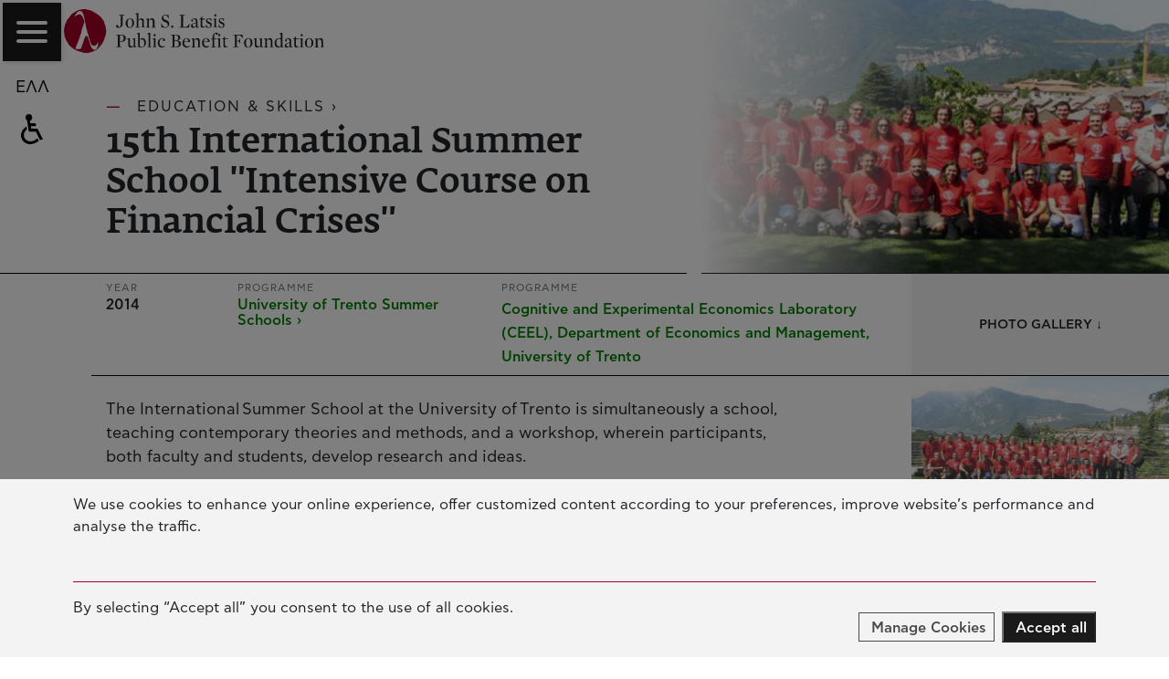

--- FILE ---
content_type: text/html; charset=UTF-8
request_url: https://www.latsis-foundation.org/eng/grants/15th-international-summer-school-intensive-course-on-financial-crise0
body_size: 21673
content:
<!doctype html><html lang="en"><head><meta charset="utf-8" /><meta name="viewport" content="width=device-width, initial-scale=1.0"><title>15th International Summer School &quot;Intensive Course on Financial Crises&quot; / John S. Latsis Public Benefit Foundation</title><meta name="description" content="The International&amp;nbsp;Summer School at the University of&amp;nbsp;Trento is simultaneously a school, teaching contemporary theories and methods, and a workshop, wherein participants, both faculty and students, develop research and ideas.&amp;nbsp; The&amp;n..."><meta property="og:site_name" content="John S. Latsis Public Benefit Foundation" /><meta property="og:url" content="//www.latsis-foundation.org/eng/grants/15th-international-summer-school-intensive-course-on-financial-crise0" /><meta property="og:type" content="website" /><meta property="og:image" content="https://www.latsis-foundation.org/content/grants/grants_241/grant_241.640.jpg?1681386979" /><meta property="og:image:width" content="640" /><meta property="og:image:height" content="360" /><meta property="og:locale" content="en" /><meta property="twitter:card" content="summary_large_image" /><meta property="twitter:site" content="@" /><meta property="twitter:creator" content="@" /><meta property="twitter:image" content="https://www.latsis-foundation.org/content/grants/grants_241/grant_241.640.jpg?1681386979" /><meta property="og:title" content="15th International Summer School &quot;Intensive Course on Financial Crises&quot; / John S. Latsis Public Benefit Foundation" /><meta property="og:description" content="The International&amp;nbsp;Summer School at the University of&amp;nbsp;Trento is simultaneously a school, teaching contemporary theories and methods, and a workshop, wherein participants, both faculty and students, develop research and ideas.&amp;nbsp; The&amp;n..." /><!-- Fonts.gr (fedra) --><link rel="stylesheet" href="//fonts.typotheque.com/WF-033083-010703.css" type="text/css" /><link rel="stylesheet" href="/css/main.style.css?1765460157"><link rel="apple-touch-icon" sizes="180x180" href="/favicons/apple-touch-icon.png"><link rel="icon" type="image/png" sizes="32x32" href="/favicons/favicon-32x32.png"><link rel="icon" type="image/png" sizes="16x16" href="/favicons/favicon-16x16.png"><link rel="manifest" href="/site.webmanifest"><link rel="mask-icon" href="/favicons/safari-pinned-tab.svg" color="#a50027"><link rel="shortcut icon" href="/favicons/favicon.ico"><meta name="apple-mobile-web-app-title" content="John S. Latsis Public Benefit Foundation"><meta name="application-name" content="John S. Latsis Public Benefit Foundation"><meta name="msapplication-TileColor" content="#ffffff"><meta name="msapplication-config" content="/favicons/browserconfig.xml"><meta name="theme-color" content="#ffffff"><script type="javascript/blocked" data-purposes="performance" data-cookies="_ga,_gat,_gid">(function(i,s,o,g,r,a,m){i['GoogleAnalyticsObject']=r;i[r]=i[r]||function(){	(i[r].q=i[r].q||[]).push(arguments)},i[r].l=1*new Date();a=s.createElement(o),	m=s.getElementsByTagName(o)[0];a.async=1;a.src=g;m.parentNode.insertBefore(a,m)	})(window,document,'script','https://www.google-analytics.com/analytics.js','ga');	ga('create', 'UA-140145721-1', 'auto');	ga('send', 'pageview');</script></head><body class="" data-lang='eng'><div id="mainMenu" class="mainMenu"><a class="headerLogo" href="/eng"><svg viewBox="0 0 320.65 54.17"><path d="M49.25,29.11c0,15-8.5,24.16-22.45,24.16-12.17,0-23.66-12.66-23.66-27.63S12.25,1.56,24.38,1.56C39.34,1.56,49.25,14.14,49.25,29.11Z" fill="#fff"/><path d="M76.24,35.9c0-2.4-1.77-4.28-5.32-4.28H64.2V32l2.3.44V46.35l-2.3.44v.42h6.92v-.42l-2.3-.44V40.2a16.16,16.16,0,0,0,2.44.22C74.63,40.43,76.24,38.07,76.24,35.9Zm-2.6.07c0,2.55-1.12,3.77-3.25,3.77a8.44,8.44,0,0,1-1.56-.12V32.39a8,8,0,0,1,1.6-.15c2.07,0,3.2,1.4,3.2,3.73Z" /><path d="M89.41,46.72v-.24l-1.53-.64V35.9l-.09-.07-3.39.88v.22l1.53.86v7.35a4.55,4.55,0,0,1-2.6.78c-1.53,0-2.16-.88-2.16-2.77V35.9l-.09-.07-3.39.88v.22l1.51.86V44.2c0,1.74.77,3.4,2.86,3.4a5.91,5.91,0,0,0,4-2.06h.09v1.93h.09Z" /><path d="M101.12,41.54c0-3.63-2.18-5.72-4.25-5.72a4.48,4.48,0,0,0-3.37,1.62h-.09V29.11h-.09l-3.58,1v.24l1.7,1V46.69a8.89,8.89,0,0,0,3.69.91,6,6,0,0,0,6-6Zm-2.07.39c0,3.51-1.23,4.88-2.72,4.88a4.43,4.43,0,0,1-2.93-1.18v-7.7a3.7,3.7,0,0,1,2.09-.56C97.68,37.36,99.05,38.91,99.05,41.93Z" /><polygon points="107.79 47.21 107.79 46.89 106.25 46.45 106.25 29.11 106.16 29.06 102.58 30.02 102.58 30.26 104.28 31.32 104.28 46.45 102.65 46.89 102.65 47.21 107.79 47.21" /><path d="M113,32.1a1.26,1.26,0,0,0-1.2-1.32h-.05a1.45,1.45,0,0,0-1.37,1.47,1.24,1.24,0,0,0,1.13,1.35h.1A1.46,1.46,0,0,0,113,32.1Zm1.21,15.11v-.32l-1.56-.44V35.9l-.09-.07-3.39.88v.22l1.53,1v8.5l-1.63.44v.32Z" /><path d="M124.77,45.49l-.12-.32a7,7,0,0,1-3.28.91c-2.37,0-3.69-2-3.69-4.64,0-3.51,1.84-5,3.79-5a4,4,0,0,1,1,.1A2.36,2.36,0,0,0,122,38a1.38,1.38,0,0,0,1.29,1.47h0A1.34,1.34,0,0,0,124.51,38c0-1.22-1.28-2.2-3.21-2.2a5.77,5.77,0,0,0-5.73,5.81q0,.13,0,.27c0,3.42,2.11,5.7,5.11,5.7a5.64,5.64,0,0,0,4.07-2.11Z" /><path d="M144.24,42.73c0-1.79-1.37-3.5-4.32-3.84v-.12c2.32-.51,3.35-2,3.35-3.65,0-2-1.67-3.5-4.9-3.5h-6.88V32l2.32.44V46.35l-2.32.44v.42H139C142.31,47.21,144.24,45.13,144.24,42.73Zm-3.39-7.32c0,2.13-1,3.33-2.81,3.33h-1.91V32.39a8.81,8.81,0,0,1,1.74-.15,2.82,2.82,0,0,1,3,3.17Zm.74,7.52c0,2.25-1.09,3.65-3.55,3.65a10.25,10.25,0,0,1-1.91-.17v-7h1.81c2.58,0,3.65,1.43,3.65,3.51Z" /><path d="M155.48,40.6c0-2.73-1.44-4.77-4.32-4.77S146,38.43,146,41.89s2.11,5.7,5.09,5.7c1.51,0,2.81-.76,4.25-2.2l-.14-.29a6.75,6.75,0,0,1-3.42,1c-2.63,0-3.67-2.23-3.67-5.48Zm-2.23-.69-5.09.17c.14-2.24,1.35-3.72,2.83-3.72S153.09,37.79,153.25,39.91Z" /><path d="M168.91,47.21v-.32l-1.53-.44V39.23c0-1.74-.77-3.41-2.86-3.41a5.91,5.91,0,0,0-4,2.06h-.09v-2h-.09l-3.25.88V37l1.51,1v8.5l-1.53.44v.32H162v-.32l-1.44-.44V38.32a4.38,4.38,0,0,1,2.6-.78c1.56,0,2.18.88,2.18,2.75v6.16l-1.46.44v.32Z" /><path d="M179.58,40.6c0-2.73-1.44-4.77-4.32-4.77s-5.13,2.61-5.13,6.07,2.11,5.7,5.09,5.7c1.51,0,2.81-.76,4.25-2.2l-.14-.29a6.75,6.75,0,0,1-3.42,1c-2.63,0-3.67-2.23-3.67-5.48Zm-2.23-.69-5.09.17c.14-2.24,1.35-3.72,2.83-3.72S177.18,37.79,177.35,39.91Z" /><path d="M189.73,30.46c0-.76-.65-1.37-1.88-1.37a4.23,4.23,0,0,0-2.93,1.18c-1.18,1.08-1.81,2.47-1.81,4.87v1.18L181,37v.42h2.09v9.08l-1.53.44v.32H187V46.9l-1.88-.44v-9.1H188v-1h-2.88V34.21c0-2.4.44-3.67,1.42-4.28.7,1.3,1.35,1.79,2.07,1.79a1.14,1.14,0,0,0,1.13-1.15S189.73,30.5,189.73,30.46Z" /><path d="M192.61,32.1a1.26,1.26,0,0,0-1.2-1.32h-.05A1.45,1.45,0,0,0,190,32.25a1.24,1.24,0,0,0,1.13,1.35h.1A1.46,1.46,0,0,0,192.61,32.1Zm1.21,15.11v-.32l-1.56-.44V35.9l-.09-.07-3.39.88v.22l1.53,1v8.5l-1.63.44v.32Z" /><path d="M202,46.28V46h-1.3a3.32,3.32,0,0,1-1.72-.29c-.49-.32-.56-.91-.56-1.79V37.34h3.53v-1h-3.53V33.52H198l-1.37,2.23L194.84,37v.32h1.63v7.49c0,1.74.51,2.57,2.28,2.57A6.29,6.29,0,0,0,202,46.28Z" /><path d="M220.49,35.8l-.56-4.19H208.27V32l2.3.44V46.35l-2.3.44v.42h7.09v-.42l-2.44-.44V39.79h1.37c1.39,0,1.88.61,2.35,2.3l.21.76h.35V36h-.35l-.21.81c-.44,1.71-1,2.33-2.35,2.33h-1.37V32.42h3c1.46,0,1.77.51,2.58,1.47L220.29,36Z" /><path d="M232.27,41.64c0-3.36-1.72-5.81-5-5.81s-5.39,2.75-5.39,5.89c0,3.36,1.79,5.89,5.07,5.89S232.27,44.78,232.27,41.64Zm-2.25,0c0,3.68-1.16,5.42-2.88,5.42s-3-1.69-3-5.28,1.28-5.42,2.88-5.42,3,1.66,3,5.28Z" /><path d="M245.37,46.72v-.24l-1.53-.64V35.9l-.09-.07-3.39.88v.22l1.53.86v7.35a4.55,4.55,0,0,1-2.6.78c-1.53,0-2.16-.88-2.16-2.77V35.9l-.13-.08-3.39.88v.22l1.51.86v6.41c0,1.74.77,3.4,2.86,3.4a5.91,5.91,0,0,0,4-2.06h.09v1.93h.09Z" /><path d="M258.29,47.21v-.32l-1.53-.44V39.23c0-1.74-.77-3.41-2.86-3.41a5.91,5.91,0,0,0-4,2.06h-.09v-2h-.09l-3.25.88V37L248,38v8.5l-1.53.44v.32h4.95v-.32l-1.4-.47V38.32a4.38,4.38,0,0,1,2.6-.78c1.56,0,2.18.88,2.18,2.75v6.16l-1.46.44v.32Z" /><path d="M270.65,46.72v-.24l-1.53-.64V29.11L269,29l-3.55,1v.24l1.7,1V36a7.61,7.61,0,0,0-1.77-.17c-3.88,0-5.83,3-5.83,6.23,0,3.63,2.09,5.54,4.23,5.54a3.85,3.85,0,0,0,2.74-1.15l.58-.54h.09l.19,1.62h.12Zm-3.48-1.47a2.84,2.84,0,0,1-2.18.94c-2,0-3.35-1.84-3.35-4.54,0-3.68,1.56-5.23,3-5.23a2.89,2.89,0,0,1,2.49,1.5Z" /><path d="M281.94,46.86v-.27c-1.39.15-2-.07-2-.78V39.23c0-2.2-.88-3.35-2.93-3.35-2.21,0-4.62,1.3-4.62,2.84a1.11,1.11,0,1,0,2.21,0,1.88,1.88,0,0,0-.72-1.42,4.71,4.71,0,0,1,1.72-.37,2.26,2.26,0,0,1,2.39,2.5v1.84c-3.51.49-6,1.69-6,3.89a2.29,2.29,0,0,0,2.15,2.42h.34A5,5,0,0,0,278,45.74h.09c.07,1.3.53,1.81,1.42,1.81A5.21,5.21,0,0,0,281.94,46.86ZM278,45.4a4.85,4.85,0,0,1-2.28.73A1.56,1.56,0,0,1,274,44.44c0-1.32,1-2.42,4-2.42Z" /><path d="M289.42,46.28V46h-1.3a3.32,3.32,0,0,1-1.72-.29c-.49-.32-.56-.91-.56-1.79V37.34h3.53v-1h-3.53V33.52h-.39l-1.37,2.23L282.24,37v.32h1.63v7.49c0,1.74.51,2.57,2.28,2.57A6.29,6.29,0,0,0,289.42,46.28Z" /><path d="M294.23,32.1a1.26,1.26,0,0,0-1.2-1.32h0a1.45,1.45,0,0,0-1.37,1.47,1.24,1.24,0,0,0,1.13,1.35h.1A1.46,1.46,0,0,0,294.23,32.1Zm1.21,15.11v-.32l-1.56-.44V35.9l-.09-.07-3.39.88v.22l1.53,1v8.5l-1.63.44v.32Z" /><path d="M307.26,41.64c0-3.36-1.72-5.81-5-5.81s-5.39,2.75-5.39,5.89c0,3.36,1.79,5.89,5.06,5.89S307.26,44.78,307.26,41.64Zm-2.25,0c0,3.68-1.16,5.42-2.88,5.42s-3-1.69-3-5.28,1.28-5.42,2.88-5.42,3,1.66,3,5.28Z" /><path d="M320.65,47.21v-.32l-1.53-.44V39.23c0-1.74-.77-3.41-2.86-3.41a5.91,5.91,0,0,0-4,2.06h-.09v-2h-.09l-3.25.88V37l1.51,1v8.5l-1.53.44v.32h5v-.32l-1.44-.44V38.32a4.38,4.38,0,0,1,2.6-.78c1.56,0,2.18.88,2.18,2.75v6.16l-1.46.44v.32Z" /><path d="M74.68,7.54V7.13h-7v.42L70,8V18.29c0,2.3-.23,3.77-2.65,4.28,0-1.88-.7-3-1.72-3A1.46,1.46,0,0,0,64.2,21c0,1,.79,2.13,3.18,2.13a4.83,4.83,0,0,0,3.79-1.52c1-1.1,1.21-2.28,1.21-4.31V8Z" /><path d="M86.48,17.15c0-3.36-1.72-5.81-5-5.81A5.6,5.6,0,0,0,76,17.23c0,3.36,1.79,5.89,5.06,5.89S86.48,20.29,86.48,17.15Zm-2.25,0c0,3.68-1.16,5.42-2.88,5.42s-3-1.69-3-5.28,1.28-5.42,2.88-5.42S84.23,13.57,84.23,17.15Z" /><path d="M100.1,22.72V22.4L98.57,22V14.75c0-1.74-.93-3.41-3-3.41a5.6,5.6,0,0,0-3.9,2h-.09V4.63h-.09l-3.58,1v.24l1.7,1V22L88,22.4v.32h5V22.4L91.56,22V13.81A4.73,4.73,0,0,1,94.22,13c1.53,0,2.39.88,2.39,2.75v6.16l-1.46.44v.32Z" /><path d="M113.06,22.72V22.4L111.53,22V14.75c0-1.74-.77-3.41-2.86-3.41a5.91,5.91,0,0,0-4,2.06h-.09v-2h-.09l-3.25.88v.22l1.51,1V22l-1.53.44v.32h4.95v-.32L104.73,22V13.83a4.38,4.38,0,0,1,2.6-.78c1.56,0,2.18.88,2.18,2.75V22l-1.46.44v.32Z" /><path d="M129.81,18c0-1.79-.84-2.94-2.72-3.89-.86-.44-1.77-.81-2.58-1.18-1.67-.78-2.16-1.67-2.16-2.84a2.36,2.36,0,0,1,2.06-2.62l.22,0c1.56,0,2.86,1.18,4.18,4h.37l-.4-4.7h-.33l-1,.83a4.53,4.53,0,0,0-7,3.75,3.92,3.92,0,0,0,2.37,3.84c.72.37,1.51.66,2.28,1,2.25,1,2.81,1.76,2.81,3.26a2.79,2.79,0,0,1-2.57,3H125c-1.65,0-3.21-1-4.72-4.63h-.37l.28,5.36h.35l.93-.83a7.93,7.93,0,0,0,3.42.76,4.93,4.93,0,0,0,4.89-5S129.81,18.06,129.81,18Z" /><path d="M134.85,21.65a1.41,1.41,0,1,0-1.39,1.47A1.44,1.44,0,0,0,134.85,21.65Z" /><path d="M154.76,18l-.21-.1-2,2.74a2.28,2.28,0,0,1-2.32,1.3h-3.49V8l2.3-.44V7.13h-6.95v.42l2.3.44V21.87l-2.3.44v.42h12.08Z" /><path d="M166.43,22.38v-.27c-1.39.15-2-.07-2-.78V14.74c0-2.2-.88-3.35-2.93-3.35-2.21,0-4.62,1.3-4.62,2.84a1.11,1.11,0,1,0,2.21,0,1.88,1.88,0,0,0-.72-1.42,4.71,4.71,0,0,1,1.72-.37,2.26,2.26,0,0,1,2.39,2.5v1.84c-3.51.49-6,1.69-6,3.89A2.29,2.29,0,0,0,159,23.11a5,5,0,0,0,3.51-1.86h.09c.07,1.3.53,1.81,1.42,1.81A5.21,5.21,0,0,0,166.43,22.38Zm-3.95-1.47a4.84,4.84,0,0,1-2.28.73A1.56,1.56,0,0,1,158.53,20c0-1.32,1-2.45,3.95-2.45Z" /><path d="M173.91,21.79v-.24h-1.3a3.32,3.32,0,0,1-1.72-.29c-.49-.32-.56-.91-.56-1.79V12.86h3.53V11.8h-3.53V9h-.39l-1.37,2.23-1.81,1.27v.32h1.63v7.49c0,1.74.51,2.57,2.28,2.57A6.29,6.29,0,0,0,173.91,21.79Z" /><path d="M182.18,19.37c0-3.77-5.55-3-5.55-5.75a1.6,1.6,0,0,1,1.52-1.67h.22c1,0,1.91.78,2.81,2.74l.42-.12-.07-2.77a9,9,0,0,0-2.74-.46,3.39,3.39,0,0,0-3.64,3.12q0,.15,0,.31c0,3.67,5.44,2.89,5.44,5.66a1.89,1.89,0,0,1-1.71,2.06h-.29c-1.25,0-2.32-.93-3.09-3.18H175V22.4a7.17,7.17,0,0,0,3.18.66,3.71,3.71,0,0,0,4-3.41Q182.18,19.51,182.18,19.37Z" /><path d="M187.78,7.62a1.26,1.26,0,0,0-1.2-1.32h-.05a1.45,1.45,0,0,0-1.37,1.47,1.24,1.24,0,0,0,1.13,1.35h.1A1.46,1.46,0,0,0,187.78,7.62ZM189,22.72V22.4L187.44,22V11.41l-.09-.07-3.39.88v.22l1.53,1v8.5l-1.63.44v.32Z" /><path d="M197.77,19.37c0-3.77-5.55-3-5.55-5.75a1.6,1.6,0,0,1,1.52-1.68H194c1,0,1.91.78,2.81,2.74l.42-.12-.07-2.77a9,9,0,0,0-2.74-.46,3.39,3.39,0,0,0-3.64,3.12q0,.15,0,.31c0,3.67,5.44,2.89,5.44,5.66a1.89,1.89,0,0,1-1.71,2.06h-.29c-1.25,0-2.32-.93-3.09-3.18h-.49V22.4a7.17,7.17,0,0,0,3.18.66,3.71,3.71,0,0,0,4-3.45Q197.77,19.49,197.77,19.37Z" /><path d="M14.63,8.41c.13-.61,1.29-1,1.77-1.12A4.16,4.16,0,0,1,17.51,7c.15,0,.41-.38.61-.45a4.37,4.37,0,0,1,1.71,0,4.23,4.23,0,0,1,.93.45A5.58,5.58,0,0,1,23,9.53c.23.64.48,1.38.76,2,.11.25.33.74.42,1a11.43,11.43,0,0,1,.66,1.87,6.43,6.43,0,0,1,0,2.62c-.11.52-.38.91-.52,1.45A12.62,12.62,0,0,1,23.89,20a4.47,4.47,0,0,0-.42,1.21c0,.38-.36.75-.5,1.07s-.24.75-.35,1.06a10.62,10.62,0,0,0-.25,1.06,16.67,16.67,0,0,0-.71,2.38,11.8,11.8,0,0,1-.69,3.7c-.49,1.12-1.1,1.69-1.22,2.82a37.39,37.39,0,0,1-1.08,4c-.42,0-.77,1.89-1,2.34a8.18,8.18,0,0,0-.58,1.4,4.67,4.67,0,0,1-.2.68c-.17.37-.53.64-.7,1s-.31,1.39-.5,1.86a23.32,23.32,0,0,0-1.35,3.2,1.46,1.46,0,0,0,.2,1.14c.38.59.86.49,1.47.52a23.05,23.05,0,0,0,3.06,0,2.11,2.11,0,0,0,1.84-.78h.18a4.15,4.15,0,0,0,.17-.51c.11-.22.33-.47.43-.67s.06-.79.3-1.07c-.47-.5.21-.86.37-1.32.08-.22,0-.32,0-.54s.27-.34,0-.63c0,.13.36-.2.35-.2,0-.29,0-.18.15-.4a3.46,3.46,0,0,1,.14-.36,3,3,0,0,0,.48-.78A7.37,7.37,0,0,0,24,40.48a5.59,5.59,0,0,0,0-.57c.08-.37.39-.45.56-.7a1.62,1.62,0,0,0,.15-1c0-.11-.26-.15-.3-.26s-.24-.57.09-.61v.26c.23.09,0,.25.35.31a1.87,1.87,0,0,0,0-1.1c.53-.06.24-.55.36-.79s.35-.1.48-.26a4.35,4.35,0,0,0,.38-1.3c.51.23.66-.65.31-.93.35.08.43-.13.77-.1-.09-.07-.15-.2-.24-.27a2.52,2.52,0,0,1,.66.08,5.86,5.86,0,0,1,1,.08,2.08,2.08,0,0,1,.79.91A7.76,7.76,0,0,1,30,35.77a11.16,11.16,0,0,0,.71,2.16c.37.89.41,1.89.75,2.87.16.46.26,1,.4,1.46a4.18,4.18,0,0,1,.45,1.33c0,.68.74,1.64.91,2.2a6.7,6.7,0,0,0,.35,1,7.39,7.39,0,0,0,1.92,2.59,4,4,0,0,0,.71.49c.18.09.31,0,.57.16s.38.27.6.26a6.6,6.6,0,0,0,.71-.16c.32,0,.53.11.86-.07.12-.07.2-.26.32-.32s.32,0,.44-.1.74-.36.83-.62-.08-.51-.41-.41a1.55,1.55,0,0,0,.41-.41h.25c.06-.08-.06-.31,0-.39s.29-.12.42-.35,0-.4.09-.64.36-.12.2-.56a3.88,3.88,0,0,0-.36.15c.24-.26.52-.25.75-.61s0-.29-.09-.44.28-.12.29-.22-.1-.32-.1-.44.22-.65.18-.74c-.12.08-.29.11-.41.2a1.35,1.35,0,0,1,0-.41c.38,0,.31.33.31-.1.16-.06.16-.14.25-.25-.08-.07-.12-.19-.2-.26.19-.18.12-.91.13-1.2s.23-.76-.23-.69c-.2,0-.68.88-.81,1.07a9,9,0,0,1-1,1.61,6.61,6.61,0,0,1-1.2.91,4.28,4.28,0,0,1-3.12.32c-.06,0-.17-.11-.3-.16a3.47,3.47,0,0,1-1.3-.76c-.16-.3-.28-1.22-.84-1.22a3.37,3.37,0,0,0-.27-.77,2.6,2.6,0,0,0-.13-.51h-.26a1.62,1.62,0,0,1,0-.57c-.2.14-.39.1-.41-.15,0,0,.28,0,.3-.1a5.21,5.21,0,0,0,0-.56c-.3.38-.56,0-.55-.27a.67.67,0,0,0,.15-.25c0-.11-.08-.6,0-.6-.57,0-.2.09-.17-.39a.46.46,0,0,0,0-.35c-.12-.34-.14-.07-.3-.23s-.09-.55-.11-.74-.12-.13-.14-.23.17-.19.14-.27-.22,0-.23,0a1.72,1.72,0,0,1,0-.23c-.2-.29.09-.16-.2-.36-.11-.07-.23.07-.28.17.29-.29,0-1.19-.12-1.5s-.12-1-.49-1.32c.2.1.17-.24.17-.28a2.19,2.19,0,0,0-.38-.29h.25a3.34,3.34,0,0,0-.14-.67s-.41-.45-.06-.31c-.25-.16-.24-.61-.34-.86a4.92,4.92,0,0,1-.22-.78c-.11-.48-.37-.86-.5-1.33,0-.2-.08-.65-.25-.8-.33-.3-.28-.1-.42,0s-.19-.71.16-.46a3.1,3.1,0,0,0,0-.81c0-.2-.28-.7-.1-.77a2.47,2.47,0,0,1-.16-.52v-.3c0-.07-.21-.25-.25-.36-.1-.3,0-1.14-.5-1.14a.16.16,0,0,1,0,.18c-.12.06-.1-.42-.06-.37a.77.77,0,0,0,.07.16c.21.16-.22-.56-.2-.5a2,2,0,0,1,0-.66c0-.31-.1-.72-.12-1a2.14,2.14,0,0,0-.15-.66v-.44c-.1-.32-.41-.55-.3-1-.2.08-.24-.72-.38-.67.18-.06.14,0,.15-.35a2.71,2.71,0,0,0,0-.41c0-.15-.11-.83-.4-.77.21-.32-.07-.9-.14-1.22S26,15.48,26,15a2.46,2.46,0,0,0-.2-.49,5.37,5.37,0,0,1-.42-2.09c0-.13-.14-.55-.18-.77A3.9,3.9,0,0,1,25.1,11a3.47,3.47,0,0,0-.15-.68V9.86c0-.08-.2-.26-.25-.41-.11-.33-.08-.72-.16-1s-.22-.52-.29-.78c-.2-.68-.27-1.3-.5-2a4.4,4.4,0,0,0-.84-1.35,5.61,5.61,0,0,1-.49-.89,2.73,2.73,0,0,0-2.21-1,5.19,5.19,0,0,0-2.28.18A6.78,6.78,0,0,0,15.3,5.33c-.55,1-1.46,1.5-1.69,2.73,0,.19-.23,1,0,1.25C14,9.77,14.29,8.33,14.63,8.41ZM27.54.16a6,6,0,0,0,1.6.58c.41.08,1,.17,1.29.25a5.27,5.27,0,0,0,1,.27,2.09,2.09,0,0,1,.66.15c.44.15.94.18,1.46.32a8.49,8.49,0,0,1,2.79,1.68,13.55,13.55,0,0,0,2,1,16,16,0,0,1,1.89,1.35A10.41,10.41,0,0,0,42,7c.16.07.29.09.51.2a8.81,8.81,0,0,1,1.67,1.52,6.71,6.71,0,0,1,1.19,1c.31.42.5.85.77,1.24s.53.47.76.75.4.64.63.91A11.16,11.16,0,0,1,49.09,15a11.69,11.69,0,0,1,1.09,2.51h-.36a13.66,13.66,0,0,0,.86,2,5.75,5.75,0,0,1,.68,2,10.07,10.07,0,0,0,0,1.64,11.47,11.47,0,0,1,.33,1.68,3.31,3.31,0,0,0,.06.85c0,.1.17.23.18.29a6.22,6.22,0,0,1,0,1.15v.63a4.69,4.69,0,0,1,0,1c0,.19-.17.36-.22.56a6.79,6.79,0,0,0,0,.79c0,.45-.14.89-.14,1.48,0,.13-.2.49-.2.6a2.24,2.24,0,0,1-.25.93c-.19.36-.59.72-.66,1.15s.07.76,0,1.12a1.76,1.76,0,0,1-.38.69,2,2,0,0,0-.36.72c-.1.54,0,.71-.22,1.12a2,2,0,0,0-.2.51,2.8,2.8,0,0,1-.07.51c-.1.2-.36.37-.5.57-.31.45-.46,1-.74,1.46a4.3,4.3,0,0,0-.44.68,2.36,2.36,0,0,1-.49,1.06c-.73.82-1.26,1.93-2.09,2.72a6.21,6.21,0,0,0-1,1c-.11.17-.1.45-.24.62s-.55.31-.75.53a8,8,0,0,1-.49.69,6.55,6.55,0,0,1-.84.66,5.66,5.66,0,0,0-.88.82,4.41,4.41,0,0,1-1.73,1.12,4,4,0,0,0-.93.29,13.14,13.14,0,0,1-2,1.06A14.68,14.68,0,0,0,34,53c-.51.16-1.07.19-1.61.37s-.76.36-1.16.46a7.53,7.53,0,0,1-.91,0c-.12,0-.37.23-.4.24a4.6,4.6,0,0,1-1,0c-.39,0-.79.14-1.17.13a2.72,2.72,0,0,1-.66-.24c-.38.06-.72.07-1.06.1a3.66,3.66,0,0,1-.63,0c-.27,0-.43-.17-.63-.17a8.83,8.83,0,0,1-1.43-.21,2.86,2.86,0,0,1-1-.43,16.76,16.76,0,0,0-2.52-.55c-.63-.2-1.27-.62-1.69-.76a11.5,11.5,0,0,0-1.24-.31,13.41,13.41,0,0,1-2.6-1.25,10.66,10.66,0,0,1-1.44-.83,9.07,9.07,0,0,1-1.1-.61c-.4-.06-.63-.46-1-.72s-.71-.53-1.1-.82-.73-.71-1.1-1a6.57,6.57,0,0,1-.83-.78c-.56-.61-1.24-1-1.84-1.57a4,4,0,0,1-.36-.42c-.05-.13.09-.28.05-.41s-.23-.14-.26-.24-.08-.38-.14-.57A4.79,4.79,0,0,0,4.4,41a8,8,0,0,1-.82-.92A13,13,0,0,0,3,38.76,7.67,7.67,0,0,1,2,37,10.79,10.79,0,0,0,1.57,35a5.13,5.13,0,0,1-.82-2c-.1-1-.13-2.17-.33-3.29C.32,29.14.26,28.47.15,28a3.87,3.87,0,0,1-.15-.4c0-.52.19-1,.19-1.47a7,7,0,0,1,.07-1.24A11.27,11.27,0,0,1,.43,23,9.32,9.32,0,0,0,1,21a8.48,8.48,0,0,1,1-3.3,16.76,16.76,0,0,1,.86-2.12c.13-.24.29-.48.42-.71s.12-.49.24-.73a12.82,12.82,0,0,1,1.24-1.93c.36-.47.84-.75,1.2-1.26s.87-1,1.21-1.51S7.82,8.39,8.21,7.9c.83-1,2-2.88,3.45-3.21l-.05-.1A12.78,12.78,0,0,0,14.42,3c.44-.25.94-.42,1.34-.68a6.7,6.7,0,0,1,1-.61c.35-.12.77-.36,1.07-.48s.89-.15,1.32-.3A3.93,3.93,0,0,1,20.39.68a3.25,3.25,0,0,0,.84-.21A17,17,0,0,1,27.54.16Z" fill="#a50027"/></svg></a><div class="menuBg"><div class="mnuWrap container"><div class="row"><div class="col-md-6 col-lg-4 col1"><nav class="mnuList"><h3>The Foundation</h3><a href="/eng/foundation#mission" class="">OUR MISSION</a><a href="/eng/foundation#latsis" class="">JOHN S. LATSIS</a><a href="/eng/foundation#board" class="">BOARDS &amp; STAFF</a><a href="/eng/foundation#neraida" class="">NERAIDA FLOATING MUSEUM</a><a href="/eng/foundation#palace" class="">PALLAS ATHENA BUILDING</a><a href="/eng/foundation#contact" class="">CONTACT</a></nav><div class="mnuSocialCnt"><a href="https://www.facebook.com/LatsisFoundation" target="_blank"	rel="noopener"><svg viewBox="0 0 46 46"><path d="M23.2725 0.00390625C10.8689 0.00390625 0.772461 10.2379 0.772461 22.8105C0.772461 35.383 10.8689 45.6171 23.2725 45.6171C35.676 45.6171 45.7725 35.383 45.7725 22.8105C45.7725 10.2379 35.676 0.00390625 23.2725 0.00390625ZM28.8645 23.6123H25.2061V36.8419H19.7788V23.6123H17.197V18.9351H19.7788V15.9173C19.7788 13.7569 20.7896 10.3715 25.25 10.3715L29.271 10.3827V14.915H26.3486C25.8762 14.915 25.1951 15.16 25.1951 16.1845V18.9351H29.3369L28.8645 23.6123Z" /></svg></a><a href="https://www.instagram.com/latsisfoundation" target="_blank"	rel="noopener"><svg viewBox="0 0 46 46" ><path d="M23.3289 26.9811C25.8226 26.9811 27.8629 24.9408 27.8629 22.4471C27.8629 21.4269 27.5229 20.5201 26.9561 19.84C26.1627 18.7065 24.8025 17.9131 23.3289 17.9131C21.8554 17.9131 20.4952 18.7065 19.7017 19.84C19.135 20.6335 18.7949 21.5403 18.7949 22.4471C18.7949 25.0541 20.8352 26.9811 23.3289 26.9811Z"/><path d="M33.0768 17.0065V12.6992H32.5101H28.7695V17.0065H33.0768Z"/><path d="M23.3291 0.00390625C10.8606 0.00390625 0.772461 10.0921 0.772461 22.5606C0.772461 35.0291 10.8606 45.1173 23.3291 45.1173C35.7976 45.1173 45.8858 35.0291 45.8858 22.5606C45.7725 10.0921 35.6843 0.00390625 23.3291 0.00390625ZM36.1377 19.8402V30.3817C36.1377 33.1021 33.8707 35.3691 31.1503 35.3691H15.3946C12.6742 35.3691 10.4072 33.1021 10.4072 30.3817V14.6261C10.4072 11.9057 12.6742 9.63867 15.3946 9.63867H31.1503C33.8707 9.63867 36.1377 11.9057 36.1377 14.6261V19.8402Z"/><path d="M30.2439 22.5602C30.2439 26.4141 27.0701 29.5879 23.2162 29.5879C19.3623 29.5879 16.1885 26.4141 16.1885 22.5602C16.1885 21.6534 16.4152 20.7466 16.7553 19.9531H12.9014V30.4947C12.9014 31.8549 14.0349 32.9884 15.3951 32.9884H31.1507C32.5109 32.9884 33.6444 31.8549 33.6444 30.4947V19.9531H29.7905C30.1306 20.7466 30.2439 21.54 30.2439 22.5602Z"/></svg></a><a href="https://www.linkedin.com/company/latsisfoundation" target="_blank"	rel="noopener"><svg viewBox="0 0 20 20"><path d="M10 .4C4.698.4.4 4.698.4 10s4.298 9.6 9.6 9.6 9.6-4.298 9.6-9.6S15.302.4 10 .4zM7.65 13.979H5.706V7.723H7.65v6.256zm-.984-7.024c-.614 0-1.011-.435-1.011-.973 0-.549.409-.971 1.036-.971s1.011.422 1.023.971c0 .538-.396.973-1.048.973zm8.084 7.024h-1.944v-3.467c0-.807-.282-1.355-.985-1.355-.537 0-.856.371-.997.728-.052.127-.065.307-.065.486v3.607H8.814v-4.26c0-.781-.025-1.434-.051-1.996h1.689l.089.869h.039c.256-.408.883-1.01 1.932-1.01 1.279 0 2.238.857 2.238 2.699v3.699z"/></svg></a><a href="https://www.youtube.com/channel/UC6ALNpXkhnD4hSDv3azHphg" target="_blank"	rel="noopener"><svg viewBox="0 0 46 46"><path d="M12.5693 24.1728H14.3532V33.8404H16.022V24.1728H17.8635V22.6191H12.5693V24.1728Z"/><path d="M26.8399 25.3237C26.2645 25.3237 25.7466 25.6114 25.2862 26.2444V22.5615H23.79V33.7827H25.2862V32.9771C25.8041 33.6101 26.322 33.8978 26.8399 33.8978C27.4154 33.8978 27.8757 33.5526 28.0483 32.9771C28.1634 32.6319 28.221 32.0564 28.221 31.3083V27.9707C28.221 27.1651 28.1634 26.6472 28.0483 26.3019C27.8757 25.6689 27.4729 25.3237 26.8399 25.3237ZM26.7248 31.4234C26.7248 32.1715 26.4946 32.5743 26.0918 32.5743C25.8616 32.5743 25.5739 32.4592 25.3437 32.229V27.1076C25.5739 26.8774 25.8616 26.7623 26.0918 26.7623C26.5522 26.7623 26.7248 27.1651 26.7248 27.9132V31.4234Z"/><path d="M20.9711 31.8259C20.6258 32.2863 20.3381 32.5165 19.9928 32.5165C19.7626 32.5165 19.6475 32.4014 19.6475 32.1712C19.6475 32.1137 19.6475 31.941 19.6475 31.5958V25.4385H18.1514V32.0561C18.1514 32.6316 18.2089 33.0344 18.2665 33.3221C18.4391 33.7249 18.7844 33.9551 19.2447 33.9551C19.8202 33.9551 20.3956 33.6098 20.9711 32.9193V33.84H22.4672V25.4385H20.9711V31.8259Z"/><path d="M22.2364 17.728C22.7543 17.728 22.9844 17.3251 22.9844 16.5771V13.0093C22.9844 12.2037 22.7543 11.8584 22.2364 11.8584C21.7185 11.8584 21.4883 12.2612 21.4883 13.0093V16.5771C21.5458 17.3251 21.776 17.728 22.2364 17.728Z"/><path d="M23.2725 0.00390625C10.8428 0.00390625 0.772461 10.0742 0.772461 22.5039C0.772461 34.9336 10.8428 45.0039 23.2725 45.0039C35.7021 45.0039 45.7725 34.9336 45.7725 22.5039C45.7725 10.0742 35.7021 0.00390625 23.2725 0.00390625ZM25.7469 10.5346H27.3006V16.7494C27.3006 17.0947 27.3006 17.2673 27.3006 17.3249C27.3581 17.5551 27.4732 17.6701 27.6459 17.6701C27.9336 17.6701 28.2789 17.44 28.6241 16.9796V10.5346H30.1778V18.9937H28.6241V18.073C27.9911 18.7635 27.4157 19.1088 26.8978 19.1088C26.3799 19.1088 26.0922 18.8786 25.9195 18.4758C25.862 18.2456 25.8044 17.8428 25.8044 17.2098V10.5346H25.7469ZM19.9924 13.2967C19.9924 12.376 20.165 11.743 20.4528 11.2827C20.8556 10.7072 21.4886 10.4195 22.2367 10.4195C22.9847 10.4195 23.6177 10.7072 24.0205 11.2827C24.3658 11.6855 24.4809 12.376 24.4809 13.2967V16.2315C24.4809 17.1522 24.3083 17.7852 24.0205 18.2456C23.6177 18.821 22.9847 19.1088 22.2367 19.1088C21.4886 19.1088 20.8556 18.821 20.4528 18.2456C20.1075 17.8428 19.9924 17.1522 19.9924 16.2315V13.2967ZM15.9067 7.65736L17.1152 12.0883L18.2661 7.65736H19.9924L17.9208 14.3901V18.9937H16.1945V14.3901C16.0218 13.5845 15.6766 12.376 15.1587 10.8223C14.8134 9.78652 14.4106 8.69317 14.0653 7.65736H15.9067ZM35.3569 34.5308C35.0691 35.8543 33.9758 36.8326 32.6523 37.0052C29.5448 37.3505 26.3799 37.3505 23.2725 37.3505C20.1075 37.3505 17.0001 37.3505 13.8927 37.0052C12.5691 36.8326 11.4758 35.8543 11.1881 34.5308C10.7277 32.6318 10.7277 30.5602 10.7277 28.6037C10.7277 26.6471 10.7277 24.5755 11.1881 22.6765C11.4758 21.353 12.5691 20.3748 13.8927 20.2021C17.0001 19.8568 20.165 19.8568 23.2725 19.8568C26.4374 19.8568 29.5448 19.8568 32.6523 20.2021C33.9758 20.3748 35.0691 21.353 35.3569 22.6765C35.8172 24.5755 35.8172 26.6471 35.8172 28.6037C35.8172 30.5602 35.8172 32.6318 35.3569 34.5308Z"/><path d="M31.6739 25.3232C30.9258 25.3232 30.2928 25.611 29.8324 26.1864C29.4872 26.5892 29.3721 27.2798 29.3721 28.1429V31.0777C29.3721 31.9409 29.5447 32.6314 29.8324 33.0342C30.2928 33.6097 30.8682 33.8974 31.6739 33.8974C32.4795 33.8974 33.1125 33.6097 33.5153 32.9767C33.6879 32.689 33.803 32.4013 33.8606 32.056C33.8606 31.8833 33.9181 31.5956 33.9181 31.0777V30.8475H32.4219C32.4219 31.4805 32.4219 31.7683 32.3644 31.8833C32.2493 32.2862 32.0767 32.5163 31.6739 32.5163C31.156 32.5163 30.9258 32.1135 30.9258 31.3654V29.9268H33.9757V28.2005C33.9757 27.2798 33.803 26.6468 33.5153 26.244C33.0549 25.611 32.4795 25.3232 31.6739 25.3232ZM32.4219 28.6608H30.9258V27.9128C30.9258 27.1647 31.156 26.7619 31.6739 26.7619C32.1918 26.7619 32.4219 27.1647 32.4219 27.9128V28.6608Z"/></svg></a></div></div><div class="col-md-6 col-lg-4 col2"><nav class="mnuList"><h3>Our Activity</h3><a href="/eng/education-and-skills" class="" style="color:#6ab6eb;"	>EDUCATION &amp; SKILLS</a><a href="/eng/innovation-and-sustainable-development" class="" style="color:#9cad5b;"	>INNOVATION &amp; SUSTAINABLE DEVELOPMENT</a><a href="/eng/social-action-and-solidarity" class="" style="color:#f47b45;"	>SOCIAL ACTION &amp; SOLIDARITY</a><a href="/eng/annual-reports" class="" >ANNUAL REPORTS</a><a href="/eng/e-library" class="" >E-LIBRARY</a><a href="/eng/grants" class="" >GRANTS</a></nav><div class="mnuFundingForm"><a href="/eng/apply-for-a-grant" class="commonButton">APPLY FOR A GRANT</a></div><nav class="mnuList"><a href="/eng/cooperative-initiatives">COLLABORATIVE INITIATIVES</a><a href="/eng/emergency-programs">EMERGENCY PROGRAMS</a></nav></div><div class="col-lg-4 col3"><div class="" style="border-bottom: 1px solid #000; margin-bottom: 2rem;"><form class="seachCnt" action="/eng/search"><input type="search" class="txtSearch" name="q" placeholder="Type your search definition" /><button type="submit" class="icnSearch"><svg xmlns="http://www.w3.org/2000/svg" viewBox="0 0 512 512"><path d="M443.5 420.2L336.7 312.4c20.9-26.2 33.5-59.4 33.5-95.5 0-84.5-68.5-153-153.1-153S64 132.5 64 217s68.5 153 153.1 153c36.6 0 70.1-12.8 96.5-34.2l106.1 107.1c3.2 3.4 7.6 5.1 11.9 5.1 4.1 0 8.2-1.5 11.3-4.5 6.6-6.3 6.8-16.7.6-23.3zm-226.4-83.1c-32.1 0-62.3-12.5-85-35.2-22.7-22.7-35.2-52.9-35.2-84.9 0-32.1 12.5-62.3 35.2-84.9 22.7-22.7 52.9-35.2 85-35.2s62.3 12.5 85 35.2c22.7 22.7 35.2 52.9 35.2 84.9 0 32.1-12.5 62.3-35.2 84.9-22.7 22.7-52.9 35.2-85 35.2z"/></svg></button></form></div><div class="mnuLatestItems"><div class="grayBlock"><div class="overTitle">PUBLIC CALLS</div><a href="/eng/public-calls/postgraduate-scholarships-2026-2027">Postgraduate Scholarships 2026-2027</a><div class="showAll"><a href="/eng/public-calls">older calls <span>›</span></a></div></div><div class="grayBlock"><div class="overTitle">NEWS</div><a href="/eng/news/warning-fraudulent-emails-impersonating-our-foundation">Warning: Fraudulent Emails Impersonating Our Foundation</a><a href="/eng/news/healthy-ageing-announcement-of-the-results-of-the-thematic-grants-programme">Healthy Ageing | Announcement of the results of the Thematic Grants Programme</a><div class="showAll"><a href="/eng/news">older news <span>›</span></a></div></div></div></div></div></div></div></div><header class="siteHeader"><div class="desktopHeader"><button class="hamburger hamburger--squeeze menuIcon lnkMenuToggle" type="button"><span class="hamburger-box"><span class="hamburger-inner"></span></span></button><a href="/ell/grants/150-diethnes-therino-sxoleio-laquointensive-course-on-financial-crisesraquo" class="langSwitcher d-print-none">ΕΛΛ</a><a href="/amea" class="ameaLink d-print-none"><div class="svgCnt"><svg xmlns="http://www.w3.org/2000/svg" viewBox="0 0 374.25 510.36"><title>amea0</title><g id="Layer_2" data-name="Layer 2"><g id="Layer_1-2" data-name="Layer 1"><path d="M152.7,112.44l5.36,44h6.31c23.66,0,47.33.21,71-.15,8.73-.13,14.18,3.67,17.73,11.09,4,8.36,5.6,17.08,3,26.16-1.84,6.54-6,9.56-12.82,9.58q-35,.11-70,.13h-6.44l8.22,43.84H186.6c29,0,58,0,87,0,6.34,0,10.74,2.67,13.59,8.29q42.48,83.85,85,167.68c.6,1.18,1.16,2.38,2.07,4.24l-49,12.79c-6-11.79-12-23.41-17.88-35.12q-25.95-52-51.68-104.07c-1.72-3.49-3.53-4.79-7.48-4.76-33.66.17-67.32.1-101,.1-11.4,0-15.44-3.81-17.1-14.93-4.37-29.26-9-58.49-13.48-87.73-4.13-26.78-8.33-53.54-12.33-80.34a12.29,12.29,0,0,0-4.49-8.38C74.77,83.85,70,46.25,89,21.29c13.58-17.8,39.25-25.57,62.64-18.94,21.81,6.17,36.41,24.33,38.64,47.6,1.67,17.48-2,33.39-13.14,47.22C170.88,104.94,162.57,109.64,152.7,112.44Z"/><path d="M93,207.48c2.14,13.93,3.57,27.16,6.35,40.09,1.9,8.8-.27,14.35-7,20.42-19.16,17.17-33.47,37.94-40,63.19C40.39,377.1,60.14,423.29,102,447c38.37,21.72,77.82,20.63,117.51,3.73,21.22-9,39.59-22.42,56.37-38.09l4.25-3.95,23.4,46.16c-14.49,9.18-28.6,18.86-43.41,27.32a215.44,215.44,0,0,1-77.34,26.45C103.38,519.77,29.89,477,7,404.31c-14.32-45.46-5.88-88.08,18.66-128C42.65,248.66,65.76,226.8,93,207.48Z"/></g></g></svg></div></a></div><div class="mobileHeader"><a class="headerLogo" href="/eng"><svg viewBox="0 0 320.65 54.17"><path d="M49.25,29.11c0,15-8.5,24.16-22.45,24.16-12.17,0-23.66-12.66-23.66-27.63S12.25,1.56,24.38,1.56C39.34,1.56,49.25,14.14,49.25,29.11Z" fill="#fff"/><path d="M76.24,35.9c0-2.4-1.77-4.28-5.32-4.28H64.2V32l2.3.44V46.35l-2.3.44v.42h6.92v-.42l-2.3-.44V40.2a16.16,16.16,0,0,0,2.44.22C74.63,40.43,76.24,38.07,76.24,35.9Zm-2.6.07c0,2.55-1.12,3.77-3.25,3.77a8.44,8.44,0,0,1-1.56-.12V32.39a8,8,0,0,1,1.6-.15c2.07,0,3.2,1.4,3.2,3.73Z" /><path d="M89.41,46.72v-.24l-1.53-.64V35.9l-.09-.07-3.39.88v.22l1.53.86v7.35a4.55,4.55,0,0,1-2.6.78c-1.53,0-2.16-.88-2.16-2.77V35.9l-.09-.07-3.39.88v.22l1.51.86V44.2c0,1.74.77,3.4,2.86,3.4a5.91,5.91,0,0,0,4-2.06h.09v1.93h.09Z" /><path d="M101.12,41.54c0-3.63-2.18-5.72-4.25-5.72a4.48,4.48,0,0,0-3.37,1.62h-.09V29.11h-.09l-3.58,1v.24l1.7,1V46.69a8.89,8.89,0,0,0,3.69.91,6,6,0,0,0,6-6Zm-2.07.39c0,3.51-1.23,4.88-2.72,4.88a4.43,4.43,0,0,1-2.93-1.18v-7.7a3.7,3.7,0,0,1,2.09-.56C97.68,37.36,99.05,38.91,99.05,41.93Z" /><polygon points="107.79 47.21 107.79 46.89 106.25 46.45 106.25 29.11 106.16 29.06 102.58 30.02 102.58 30.26 104.28 31.32 104.28 46.45 102.65 46.89 102.65 47.21 107.79 47.21" /><path d="M113,32.1a1.26,1.26,0,0,0-1.2-1.32h-.05a1.45,1.45,0,0,0-1.37,1.47,1.24,1.24,0,0,0,1.13,1.35h.1A1.46,1.46,0,0,0,113,32.1Zm1.21,15.11v-.32l-1.56-.44V35.9l-.09-.07-3.39.88v.22l1.53,1v8.5l-1.63.44v.32Z" /><path d="M124.77,45.49l-.12-.32a7,7,0,0,1-3.28.91c-2.37,0-3.69-2-3.69-4.64,0-3.51,1.84-5,3.79-5a4,4,0,0,1,1,.1A2.36,2.36,0,0,0,122,38a1.38,1.38,0,0,0,1.29,1.47h0A1.34,1.34,0,0,0,124.51,38c0-1.22-1.28-2.2-3.21-2.2a5.77,5.77,0,0,0-5.73,5.81q0,.13,0,.27c0,3.42,2.11,5.7,5.11,5.7a5.64,5.64,0,0,0,4.07-2.11Z" /><path d="M144.24,42.73c0-1.79-1.37-3.5-4.32-3.84v-.12c2.32-.51,3.35-2,3.35-3.65,0-2-1.67-3.5-4.9-3.5h-6.88V32l2.32.44V46.35l-2.32.44v.42H139C142.31,47.21,144.24,45.13,144.24,42.73Zm-3.39-7.32c0,2.13-1,3.33-2.81,3.33h-1.91V32.39a8.81,8.81,0,0,1,1.74-.15,2.82,2.82,0,0,1,3,3.17Zm.74,7.52c0,2.25-1.09,3.65-3.55,3.65a10.25,10.25,0,0,1-1.91-.17v-7h1.81c2.58,0,3.65,1.43,3.65,3.51Z" /><path d="M155.48,40.6c0-2.73-1.44-4.77-4.32-4.77S146,38.43,146,41.89s2.11,5.7,5.09,5.7c1.51,0,2.81-.76,4.25-2.2l-.14-.29a6.75,6.75,0,0,1-3.42,1c-2.63,0-3.67-2.23-3.67-5.48Zm-2.23-.69-5.09.17c.14-2.24,1.35-3.72,2.83-3.72S153.09,37.79,153.25,39.91Z" /><path d="M168.91,47.21v-.32l-1.53-.44V39.23c0-1.74-.77-3.41-2.86-3.41a5.91,5.91,0,0,0-4,2.06h-.09v-2h-.09l-3.25.88V37l1.51,1v8.5l-1.53.44v.32H162v-.32l-1.44-.44V38.32a4.38,4.38,0,0,1,2.6-.78c1.56,0,2.18.88,2.18,2.75v6.16l-1.46.44v.32Z" /><path d="M179.58,40.6c0-2.73-1.44-4.77-4.32-4.77s-5.13,2.61-5.13,6.07,2.11,5.7,5.09,5.7c1.51,0,2.81-.76,4.25-2.2l-.14-.29a6.75,6.75,0,0,1-3.42,1c-2.63,0-3.67-2.23-3.67-5.48Zm-2.23-.69-5.09.17c.14-2.24,1.35-3.72,2.83-3.72S177.18,37.79,177.35,39.91Z" /><path d="M189.73,30.46c0-.76-.65-1.37-1.88-1.37a4.23,4.23,0,0,0-2.93,1.18c-1.18,1.08-1.81,2.47-1.81,4.87v1.18L181,37v.42h2.09v9.08l-1.53.44v.32H187V46.9l-1.88-.44v-9.1H188v-1h-2.88V34.21c0-2.4.44-3.67,1.42-4.28.7,1.3,1.35,1.79,2.07,1.79a1.14,1.14,0,0,0,1.13-1.15S189.73,30.5,189.73,30.46Z" /><path d="M192.61,32.1a1.26,1.26,0,0,0-1.2-1.32h-.05A1.45,1.45,0,0,0,190,32.25a1.24,1.24,0,0,0,1.13,1.35h.1A1.46,1.46,0,0,0,192.61,32.1Zm1.21,15.11v-.32l-1.56-.44V35.9l-.09-.07-3.39.88v.22l1.53,1v8.5l-1.63.44v.32Z" /><path d="M202,46.28V46h-1.3a3.32,3.32,0,0,1-1.72-.29c-.49-.32-.56-.91-.56-1.79V37.34h3.53v-1h-3.53V33.52H198l-1.37,2.23L194.84,37v.32h1.63v7.49c0,1.74.51,2.57,2.28,2.57A6.29,6.29,0,0,0,202,46.28Z" /><path d="M220.49,35.8l-.56-4.19H208.27V32l2.3.44V46.35l-2.3.44v.42h7.09v-.42l-2.44-.44V39.79h1.37c1.39,0,1.88.61,2.35,2.3l.21.76h.35V36h-.35l-.21.81c-.44,1.71-1,2.33-2.35,2.33h-1.37V32.42h3c1.46,0,1.77.51,2.58,1.47L220.29,36Z" /><path d="M232.27,41.64c0-3.36-1.72-5.81-5-5.81s-5.39,2.75-5.39,5.89c0,3.36,1.79,5.89,5.07,5.89S232.27,44.78,232.27,41.64Zm-2.25,0c0,3.68-1.16,5.42-2.88,5.42s-3-1.69-3-5.28,1.28-5.42,2.88-5.42,3,1.66,3,5.28Z" /><path d="M245.37,46.72v-.24l-1.53-.64V35.9l-.09-.07-3.39.88v.22l1.53.86v7.35a4.55,4.55,0,0,1-2.6.78c-1.53,0-2.16-.88-2.16-2.77V35.9l-.13-.08-3.39.88v.22l1.51.86v6.41c0,1.74.77,3.4,2.86,3.4a5.91,5.91,0,0,0,4-2.06h.09v1.93h.09Z" /><path d="M258.29,47.21v-.32l-1.53-.44V39.23c0-1.74-.77-3.41-2.86-3.41a5.91,5.91,0,0,0-4,2.06h-.09v-2h-.09l-3.25.88V37L248,38v8.5l-1.53.44v.32h4.95v-.32l-1.4-.47V38.32a4.38,4.38,0,0,1,2.6-.78c1.56,0,2.18.88,2.18,2.75v6.16l-1.46.44v.32Z" /><path d="M270.65,46.72v-.24l-1.53-.64V29.11L269,29l-3.55,1v.24l1.7,1V36a7.61,7.61,0,0,0-1.77-.17c-3.88,0-5.83,3-5.83,6.23,0,3.63,2.09,5.54,4.23,5.54a3.85,3.85,0,0,0,2.74-1.15l.58-.54h.09l.19,1.62h.12Zm-3.48-1.47a2.84,2.84,0,0,1-2.18.94c-2,0-3.35-1.84-3.35-4.54,0-3.68,1.56-5.23,3-5.23a2.89,2.89,0,0,1,2.49,1.5Z" /><path d="M281.94,46.86v-.27c-1.39.15-2-.07-2-.78V39.23c0-2.2-.88-3.35-2.93-3.35-2.21,0-4.62,1.3-4.62,2.84a1.11,1.11,0,1,0,2.21,0,1.88,1.88,0,0,0-.72-1.42,4.71,4.71,0,0,1,1.72-.37,2.26,2.26,0,0,1,2.39,2.5v1.84c-3.51.49-6,1.69-6,3.89a2.29,2.29,0,0,0,2.15,2.42h.34A5,5,0,0,0,278,45.74h.09c.07,1.3.53,1.81,1.42,1.81A5.21,5.21,0,0,0,281.94,46.86ZM278,45.4a4.85,4.85,0,0,1-2.28.73A1.56,1.56,0,0,1,274,44.44c0-1.32,1-2.42,4-2.42Z" /><path d="M289.42,46.28V46h-1.3a3.32,3.32,0,0,1-1.72-.29c-.49-.32-.56-.91-.56-1.79V37.34h3.53v-1h-3.53V33.52h-.39l-1.37,2.23L282.24,37v.32h1.63v7.49c0,1.74.51,2.57,2.28,2.57A6.29,6.29,0,0,0,289.42,46.28Z" /><path d="M294.23,32.1a1.26,1.26,0,0,0-1.2-1.32h0a1.45,1.45,0,0,0-1.37,1.47,1.24,1.24,0,0,0,1.13,1.35h.1A1.46,1.46,0,0,0,294.23,32.1Zm1.21,15.11v-.32l-1.56-.44V35.9l-.09-.07-3.39.88v.22l1.53,1v8.5l-1.63.44v.32Z" /><path d="M307.26,41.64c0-3.36-1.72-5.81-5-5.81s-5.39,2.75-5.39,5.89c0,3.36,1.79,5.89,5.06,5.89S307.26,44.78,307.26,41.64Zm-2.25,0c0,3.68-1.16,5.42-2.88,5.42s-3-1.69-3-5.28,1.28-5.42,2.88-5.42,3,1.66,3,5.28Z" /><path d="M320.65,47.21v-.32l-1.53-.44V39.23c0-1.74-.77-3.41-2.86-3.41a5.91,5.91,0,0,0-4,2.06h-.09v-2h-.09l-3.25.88V37l1.51,1v8.5l-1.53.44v.32h5v-.32l-1.44-.44V38.32a4.38,4.38,0,0,1,2.6-.78c1.56,0,2.18.88,2.18,2.75v6.16l-1.46.44v.32Z" /><path d="M74.68,7.54V7.13h-7v.42L70,8V18.29c0,2.3-.23,3.77-2.65,4.28,0-1.88-.7-3-1.72-3A1.46,1.46,0,0,0,64.2,21c0,1,.79,2.13,3.18,2.13a4.83,4.83,0,0,0,3.79-1.52c1-1.1,1.21-2.28,1.21-4.31V8Z" /><path d="M86.48,17.15c0-3.36-1.72-5.81-5-5.81A5.6,5.6,0,0,0,76,17.23c0,3.36,1.79,5.89,5.06,5.89S86.48,20.29,86.48,17.15Zm-2.25,0c0,3.68-1.16,5.42-2.88,5.42s-3-1.69-3-5.28,1.28-5.42,2.88-5.42S84.23,13.57,84.23,17.15Z" /><path d="M100.1,22.72V22.4L98.57,22V14.75c0-1.74-.93-3.41-3-3.41a5.6,5.6,0,0,0-3.9,2h-.09V4.63h-.09l-3.58,1v.24l1.7,1V22L88,22.4v.32h5V22.4L91.56,22V13.81A4.73,4.73,0,0,1,94.22,13c1.53,0,2.39.88,2.39,2.75v6.16l-1.46.44v.32Z" /><path d="M113.06,22.72V22.4L111.53,22V14.75c0-1.74-.77-3.41-2.86-3.41a5.91,5.91,0,0,0-4,2.06h-.09v-2h-.09l-3.25.88v.22l1.51,1V22l-1.53.44v.32h4.95v-.32L104.73,22V13.83a4.38,4.38,0,0,1,2.6-.78c1.56,0,2.18.88,2.18,2.75V22l-1.46.44v.32Z" /><path d="M129.81,18c0-1.79-.84-2.94-2.72-3.89-.86-.44-1.77-.81-2.58-1.18-1.67-.78-2.16-1.67-2.16-2.84a2.36,2.36,0,0,1,2.06-2.62l.22,0c1.56,0,2.86,1.18,4.18,4h.37l-.4-4.7h-.33l-1,.83a4.53,4.53,0,0,0-7,3.75,3.92,3.92,0,0,0,2.37,3.84c.72.37,1.51.66,2.28,1,2.25,1,2.81,1.76,2.81,3.26a2.79,2.79,0,0,1-2.57,3H125c-1.65,0-3.21-1-4.72-4.63h-.37l.28,5.36h.35l.93-.83a7.93,7.93,0,0,0,3.42.76,4.93,4.93,0,0,0,4.89-5S129.81,18.06,129.81,18Z" /><path d="M134.85,21.65a1.41,1.41,0,1,0-1.39,1.47A1.44,1.44,0,0,0,134.85,21.65Z" /><path d="M154.76,18l-.21-.1-2,2.74a2.28,2.28,0,0,1-2.32,1.3h-3.49V8l2.3-.44V7.13h-6.95v.42l2.3.44V21.87l-2.3.44v.42h12.08Z" /><path d="M166.43,22.38v-.27c-1.39.15-2-.07-2-.78V14.74c0-2.2-.88-3.35-2.93-3.35-2.21,0-4.62,1.3-4.62,2.84a1.11,1.11,0,1,0,2.21,0,1.88,1.88,0,0,0-.72-1.42,4.71,4.71,0,0,1,1.72-.37,2.26,2.26,0,0,1,2.39,2.5v1.84c-3.51.49-6,1.69-6,3.89A2.29,2.29,0,0,0,159,23.11a5,5,0,0,0,3.51-1.86h.09c.07,1.3.53,1.81,1.42,1.81A5.21,5.21,0,0,0,166.43,22.38Zm-3.95-1.47a4.84,4.84,0,0,1-2.28.73A1.56,1.56,0,0,1,158.53,20c0-1.32,1-2.45,3.95-2.45Z" /><path d="M173.91,21.79v-.24h-1.3a3.32,3.32,0,0,1-1.72-.29c-.49-.32-.56-.91-.56-1.79V12.86h3.53V11.8h-3.53V9h-.39l-1.37,2.23-1.81,1.27v.32h1.63v7.49c0,1.74.51,2.57,2.28,2.57A6.29,6.29,0,0,0,173.91,21.79Z" /><path d="M182.18,19.37c0-3.77-5.55-3-5.55-5.75a1.6,1.6,0,0,1,1.52-1.67h.22c1,0,1.91.78,2.81,2.74l.42-.12-.07-2.77a9,9,0,0,0-2.74-.46,3.39,3.39,0,0,0-3.64,3.12q0,.15,0,.31c0,3.67,5.44,2.89,5.44,5.66a1.89,1.89,0,0,1-1.71,2.06h-.29c-1.25,0-2.32-.93-3.09-3.18H175V22.4a7.17,7.17,0,0,0,3.18.66,3.71,3.71,0,0,0,4-3.41Q182.18,19.51,182.18,19.37Z" /><path d="M187.78,7.62a1.26,1.26,0,0,0-1.2-1.32h-.05a1.45,1.45,0,0,0-1.37,1.47,1.24,1.24,0,0,0,1.13,1.35h.1A1.46,1.46,0,0,0,187.78,7.62ZM189,22.72V22.4L187.44,22V11.41l-.09-.07-3.39.88v.22l1.53,1v8.5l-1.63.44v.32Z" /><path d="M197.77,19.37c0-3.77-5.55-3-5.55-5.75a1.6,1.6,0,0,1,1.52-1.68H194c1,0,1.91.78,2.81,2.74l.42-.12-.07-2.77a9,9,0,0,0-2.74-.46,3.39,3.39,0,0,0-3.64,3.12q0,.15,0,.31c0,3.67,5.44,2.89,5.44,5.66a1.89,1.89,0,0,1-1.71,2.06h-.29c-1.25,0-2.32-.93-3.09-3.18h-.49V22.4a7.17,7.17,0,0,0,3.18.66,3.71,3.71,0,0,0,4-3.45Q197.77,19.49,197.77,19.37Z" /><path d="M14.63,8.41c.13-.61,1.29-1,1.77-1.12A4.16,4.16,0,0,1,17.51,7c.15,0,.41-.38.61-.45a4.37,4.37,0,0,1,1.71,0,4.23,4.23,0,0,1,.93.45A5.58,5.58,0,0,1,23,9.53c.23.64.48,1.38.76,2,.11.25.33.74.42,1a11.43,11.43,0,0,1,.66,1.87,6.43,6.43,0,0,1,0,2.62c-.11.52-.38.91-.52,1.45A12.62,12.62,0,0,1,23.89,20a4.47,4.47,0,0,0-.42,1.21c0,.38-.36.75-.5,1.07s-.24.75-.35,1.06a10.62,10.62,0,0,0-.25,1.06,16.67,16.67,0,0,0-.71,2.38,11.8,11.8,0,0,1-.69,3.7c-.49,1.12-1.1,1.69-1.22,2.82a37.39,37.39,0,0,1-1.08,4c-.42,0-.77,1.89-1,2.34a8.18,8.18,0,0,0-.58,1.4,4.67,4.67,0,0,1-.2.68c-.17.37-.53.64-.7,1s-.31,1.39-.5,1.86a23.32,23.32,0,0,0-1.35,3.2,1.46,1.46,0,0,0,.2,1.14c.38.59.86.49,1.47.52a23.05,23.05,0,0,0,3.06,0,2.11,2.11,0,0,0,1.84-.78h.18a4.15,4.15,0,0,0,.17-.51c.11-.22.33-.47.43-.67s.06-.79.3-1.07c-.47-.5.21-.86.37-1.32.08-.22,0-.32,0-.54s.27-.34,0-.63c0,.13.36-.2.35-.2,0-.29,0-.18.15-.4a3.46,3.46,0,0,1,.14-.36,3,3,0,0,0,.48-.78A7.37,7.37,0,0,0,24,40.48a5.59,5.59,0,0,0,0-.57c.08-.37.39-.45.56-.7a1.62,1.62,0,0,0,.15-1c0-.11-.26-.15-.3-.26s-.24-.57.09-.61v.26c.23.09,0,.25.35.31a1.87,1.87,0,0,0,0-1.1c.53-.06.24-.55.36-.79s.35-.1.48-.26a4.35,4.35,0,0,0,.38-1.3c.51.23.66-.65.31-.93.35.08.43-.13.77-.1-.09-.07-.15-.2-.24-.27a2.52,2.52,0,0,1,.66.08,5.86,5.86,0,0,1,1,.08,2.08,2.08,0,0,1,.79.91A7.76,7.76,0,0,1,30,35.77a11.16,11.16,0,0,0,.71,2.16c.37.89.41,1.89.75,2.87.16.46.26,1,.4,1.46a4.18,4.18,0,0,1,.45,1.33c0,.68.74,1.64.91,2.2a6.7,6.7,0,0,0,.35,1,7.39,7.39,0,0,0,1.92,2.59,4,4,0,0,0,.71.49c.18.09.31,0,.57.16s.38.27.6.26a6.6,6.6,0,0,0,.71-.16c.32,0,.53.11.86-.07.12-.07.2-.26.32-.32s.32,0,.44-.1.74-.36.83-.62-.08-.51-.41-.41a1.55,1.55,0,0,0,.41-.41h.25c.06-.08-.06-.31,0-.39s.29-.12.42-.35,0-.4.09-.64.36-.12.2-.56a3.88,3.88,0,0,0-.36.15c.24-.26.52-.25.75-.61s0-.29-.09-.44.28-.12.29-.22-.1-.32-.1-.44.22-.65.18-.74c-.12.08-.29.11-.41.2a1.35,1.35,0,0,1,0-.41c.38,0,.31.33.31-.1.16-.06.16-.14.25-.25-.08-.07-.12-.19-.2-.26.19-.18.12-.91.13-1.2s.23-.76-.23-.69c-.2,0-.68.88-.81,1.07a9,9,0,0,1-1,1.61,6.61,6.61,0,0,1-1.2.91,4.28,4.28,0,0,1-3.12.32c-.06,0-.17-.11-.3-.16a3.47,3.47,0,0,1-1.3-.76c-.16-.3-.28-1.22-.84-1.22a3.37,3.37,0,0,0-.27-.77,2.6,2.6,0,0,0-.13-.51h-.26a1.62,1.62,0,0,1,0-.57c-.2.14-.39.1-.41-.15,0,0,.28,0,.3-.1a5.21,5.21,0,0,0,0-.56c-.3.38-.56,0-.55-.27a.67.67,0,0,0,.15-.25c0-.11-.08-.6,0-.6-.57,0-.2.09-.17-.39a.46.46,0,0,0,0-.35c-.12-.34-.14-.07-.3-.23s-.09-.55-.11-.74-.12-.13-.14-.23.17-.19.14-.27-.22,0-.23,0a1.72,1.72,0,0,1,0-.23c-.2-.29.09-.16-.2-.36-.11-.07-.23.07-.28.17.29-.29,0-1.19-.12-1.5s-.12-1-.49-1.32c.2.1.17-.24.17-.28a2.19,2.19,0,0,0-.38-.29h.25a3.34,3.34,0,0,0-.14-.67s-.41-.45-.06-.31c-.25-.16-.24-.61-.34-.86a4.92,4.92,0,0,1-.22-.78c-.11-.48-.37-.86-.5-1.33,0-.2-.08-.65-.25-.8-.33-.3-.28-.1-.42,0s-.19-.71.16-.46a3.1,3.1,0,0,0,0-.81c0-.2-.28-.7-.1-.77a2.47,2.47,0,0,1-.16-.52v-.3c0-.07-.21-.25-.25-.36-.1-.3,0-1.14-.5-1.14a.16.16,0,0,1,0,.18c-.12.06-.1-.42-.06-.37a.77.77,0,0,0,.07.16c.21.16-.22-.56-.2-.5a2,2,0,0,1,0-.66c0-.31-.1-.72-.12-1a2.14,2.14,0,0,0-.15-.66v-.44c-.1-.32-.41-.55-.3-1-.2.08-.24-.72-.38-.67.18-.06.14,0,.15-.35a2.71,2.71,0,0,0,0-.41c0-.15-.11-.83-.4-.77.21-.32-.07-.9-.14-1.22S26,15.48,26,15a2.46,2.46,0,0,0-.2-.49,5.37,5.37,0,0,1-.42-2.09c0-.13-.14-.55-.18-.77A3.9,3.9,0,0,1,25.1,11a3.47,3.47,0,0,0-.15-.68V9.86c0-.08-.2-.26-.25-.41-.11-.33-.08-.72-.16-1s-.22-.52-.29-.78c-.2-.68-.27-1.3-.5-2a4.4,4.4,0,0,0-.84-1.35,5.61,5.61,0,0,1-.49-.89,2.73,2.73,0,0,0-2.21-1,5.19,5.19,0,0,0-2.28.18A6.78,6.78,0,0,0,15.3,5.33c-.55,1-1.46,1.5-1.69,2.73,0,.19-.23,1,0,1.25C14,9.77,14.29,8.33,14.63,8.41ZM27.54.16a6,6,0,0,0,1.6.58c.41.08,1,.17,1.29.25a5.27,5.27,0,0,0,1,.27,2.09,2.09,0,0,1,.66.15c.44.15.94.18,1.46.32a8.49,8.49,0,0,1,2.79,1.68,13.55,13.55,0,0,0,2,1,16,16,0,0,1,1.89,1.35A10.41,10.41,0,0,0,42,7c.16.07.29.09.51.2a8.81,8.81,0,0,1,1.67,1.52,6.71,6.71,0,0,1,1.19,1c.31.42.5.85.77,1.24s.53.47.76.75.4.64.63.91A11.16,11.16,0,0,1,49.09,15a11.69,11.69,0,0,1,1.09,2.51h-.36a13.66,13.66,0,0,0,.86,2,5.75,5.75,0,0,1,.68,2,10.07,10.07,0,0,0,0,1.64,11.47,11.47,0,0,1,.33,1.68,3.31,3.31,0,0,0,.06.85c0,.1.17.23.18.29a6.22,6.22,0,0,1,0,1.15v.63a4.69,4.69,0,0,1,0,1c0,.19-.17.36-.22.56a6.79,6.79,0,0,0,0,.79c0,.45-.14.89-.14,1.48,0,.13-.2.49-.2.6a2.24,2.24,0,0,1-.25.93c-.19.36-.59.72-.66,1.15s.07.76,0,1.12a1.76,1.76,0,0,1-.38.69,2,2,0,0,0-.36.72c-.1.54,0,.71-.22,1.12a2,2,0,0,0-.2.51,2.8,2.8,0,0,1-.07.51c-.1.2-.36.37-.5.57-.31.45-.46,1-.74,1.46a4.3,4.3,0,0,0-.44.68,2.36,2.36,0,0,1-.49,1.06c-.73.82-1.26,1.93-2.09,2.72a6.21,6.21,0,0,0-1,1c-.11.17-.1.45-.24.62s-.55.31-.75.53a8,8,0,0,1-.49.69,6.55,6.55,0,0,1-.84.66,5.66,5.66,0,0,0-.88.82,4.41,4.41,0,0,1-1.73,1.12,4,4,0,0,0-.93.29,13.14,13.14,0,0,1-2,1.06A14.68,14.68,0,0,0,34,53c-.51.16-1.07.19-1.61.37s-.76.36-1.16.46a7.53,7.53,0,0,1-.91,0c-.12,0-.37.23-.4.24a4.6,4.6,0,0,1-1,0c-.39,0-.79.14-1.17.13a2.72,2.72,0,0,1-.66-.24c-.38.06-.72.07-1.06.1a3.66,3.66,0,0,1-.63,0c-.27,0-.43-.17-.63-.17a8.83,8.83,0,0,1-1.43-.21,2.86,2.86,0,0,1-1-.43,16.76,16.76,0,0,0-2.52-.55c-.63-.2-1.27-.62-1.69-.76a11.5,11.5,0,0,0-1.24-.31,13.41,13.41,0,0,1-2.6-1.25,10.66,10.66,0,0,1-1.44-.83,9.07,9.07,0,0,1-1.1-.61c-.4-.06-.63-.46-1-.72s-.71-.53-1.1-.82-.73-.71-1.1-1a6.57,6.57,0,0,1-.83-.78c-.56-.61-1.24-1-1.84-1.57a4,4,0,0,1-.36-.42c-.05-.13.09-.28.05-.41s-.23-.14-.26-.24-.08-.38-.14-.57A4.79,4.79,0,0,0,4.4,41a8,8,0,0,1-.82-.92A13,13,0,0,0,3,38.76,7.67,7.67,0,0,1,2,37,10.79,10.79,0,0,0,1.57,35a5.13,5.13,0,0,1-.82-2c-.1-1-.13-2.17-.33-3.29C.32,29.14.26,28.47.15,28a3.87,3.87,0,0,1-.15-.4c0-.52.19-1,.19-1.47a7,7,0,0,1,.07-1.24A11.27,11.27,0,0,1,.43,23,9.32,9.32,0,0,0,1,21a8.48,8.48,0,0,1,1-3.3,16.76,16.76,0,0,1,.86-2.12c.13-.24.29-.48.42-.71s.12-.49.24-.73a12.82,12.82,0,0,1,1.24-1.93c.36-.47.84-.75,1.2-1.26s.87-1,1.21-1.51S7.82,8.39,8.21,7.9c.83-1,2-2.88,3.45-3.21l-.05-.1A12.78,12.78,0,0,0,14.42,3c.44-.25.94-.42,1.34-.68a6.7,6.7,0,0,1,1-.61c.35-.12.77-.36,1.07-.48s.89-.15,1.32-.3A3.93,3.93,0,0,1,20.39.68a3.25,3.25,0,0,0,.84-.21A17,17,0,0,1,27.54.16Z" fill="#a50027"/></svg></a><a href="/amea" class="ameaLink d-print-none"><div class="svgCnt"><svg xmlns="http://www.w3.org/2000/svg" viewBox="0 0 374.25 510.36"><title>amea0</title><g id="Layer_2" data-name="Layer 2"><g id="Layer_1-2" data-name="Layer 1"><path d="M152.7,112.44l5.36,44h6.31c23.66,0,47.33.21,71-.15,8.73-.13,14.18,3.67,17.73,11.09,4,8.36,5.6,17.08,3,26.16-1.84,6.54-6,9.56-12.82,9.58q-35,.11-70,.13h-6.44l8.22,43.84H186.6c29,0,58,0,87,0,6.34,0,10.74,2.67,13.59,8.29q42.48,83.85,85,167.68c.6,1.18,1.16,2.38,2.07,4.24l-49,12.79c-6-11.79-12-23.41-17.88-35.12q-25.95-52-51.68-104.07c-1.72-3.49-3.53-4.79-7.48-4.76-33.66.17-67.32.1-101,.1-11.4,0-15.44-3.81-17.1-14.93-4.37-29.26-9-58.49-13.48-87.73-4.13-26.78-8.33-53.54-12.33-80.34a12.29,12.29,0,0,0-4.49-8.38C74.77,83.85,70,46.25,89,21.29c13.58-17.8,39.25-25.57,62.64-18.94,21.81,6.17,36.41,24.33,38.64,47.6,1.67,17.48-2,33.39-13.14,47.22C170.88,104.94,162.57,109.64,152.7,112.44Z"/><path d="M93,207.48c2.14,13.93,3.57,27.16,6.35,40.09,1.9,8.8-.27,14.35-7,20.42-19.16,17.17-33.47,37.94-40,63.19C40.39,377.1,60.14,423.29,102,447c38.37,21.72,77.82,20.63,117.51,3.73,21.22-9,39.59-22.42,56.37-38.09l4.25-3.95,23.4,46.16c-14.49,9.18-28.6,18.86-43.41,27.32a215.44,215.44,0,0,1-77.34,26.45C103.38,519.77,29.89,477,7,404.31c-14.32-45.46-5.88-88.08,18.66-128C42.65,248.66,65.76,226.8,93,207.48Z"/></g></g></svg></div></a><div class="langAndMenu d-print-none"><a href="/ell/grants/150-diethnes-therino-sxoleio-laquointensive-course-on-financial-crisesraquo" class="langSwitcher">ΕΛΛ</a><button class="hamburger hamburger--squeeze menuIcon lnkMenuToggle" type="button"><span class="hamburger-box"><span class="hamburger-inner"></span></span></button></div></div></header><div class="viewGrant mobHeaderPadder"><div class="contentIntroSection"><a class="headerLogo" href="/eng"><svg viewBox="0 0 320.65 54.17"><path d="M49.25,29.11c0,15-8.5,24.16-22.45,24.16-12.17,0-23.66-12.66-23.66-27.63S12.25,1.56,24.38,1.56C39.34,1.56,49.25,14.14,49.25,29.11Z" fill="#fff"/><path d="M76.24,35.9c0-2.4-1.77-4.28-5.32-4.28H64.2V32l2.3.44V46.35l-2.3.44v.42h6.92v-.42l-2.3-.44V40.2a16.16,16.16,0,0,0,2.44.22C74.63,40.43,76.24,38.07,76.24,35.9Zm-2.6.07c0,2.55-1.12,3.77-3.25,3.77a8.44,8.44,0,0,1-1.56-.12V32.39a8,8,0,0,1,1.6-.15c2.07,0,3.2,1.4,3.2,3.73Z" /><path d="M89.41,46.72v-.24l-1.53-.64V35.9l-.09-.07-3.39.88v.22l1.53.86v7.35a4.55,4.55,0,0,1-2.6.78c-1.53,0-2.16-.88-2.16-2.77V35.9l-.09-.07-3.39.88v.22l1.51.86V44.2c0,1.74.77,3.4,2.86,3.4a5.91,5.91,0,0,0,4-2.06h.09v1.93h.09Z" /><path d="M101.12,41.54c0-3.63-2.18-5.72-4.25-5.72a4.48,4.48,0,0,0-3.37,1.62h-.09V29.11h-.09l-3.58,1v.24l1.7,1V46.69a8.89,8.89,0,0,0,3.69.91,6,6,0,0,0,6-6Zm-2.07.39c0,3.51-1.23,4.88-2.72,4.88a4.43,4.43,0,0,1-2.93-1.18v-7.7a3.7,3.7,0,0,1,2.09-.56C97.68,37.36,99.05,38.91,99.05,41.93Z" /><polygon points="107.79 47.21 107.79 46.89 106.25 46.45 106.25 29.11 106.16 29.06 102.58 30.02 102.58 30.26 104.28 31.32 104.28 46.45 102.65 46.89 102.65 47.21 107.79 47.21" /><path d="M113,32.1a1.26,1.26,0,0,0-1.2-1.32h-.05a1.45,1.45,0,0,0-1.37,1.47,1.24,1.24,0,0,0,1.13,1.35h.1A1.46,1.46,0,0,0,113,32.1Zm1.21,15.11v-.32l-1.56-.44V35.9l-.09-.07-3.39.88v.22l1.53,1v8.5l-1.63.44v.32Z" /><path d="M124.77,45.49l-.12-.32a7,7,0,0,1-3.28.91c-2.37,0-3.69-2-3.69-4.64,0-3.51,1.84-5,3.79-5a4,4,0,0,1,1,.1A2.36,2.36,0,0,0,122,38a1.38,1.38,0,0,0,1.29,1.47h0A1.34,1.34,0,0,0,124.51,38c0-1.22-1.28-2.2-3.21-2.2a5.77,5.77,0,0,0-5.73,5.81q0,.13,0,.27c0,3.42,2.11,5.7,5.11,5.7a5.64,5.64,0,0,0,4.07-2.11Z" /><path d="M144.24,42.73c0-1.79-1.37-3.5-4.32-3.84v-.12c2.32-.51,3.35-2,3.35-3.65,0-2-1.67-3.5-4.9-3.5h-6.88V32l2.32.44V46.35l-2.32.44v.42H139C142.31,47.21,144.24,45.13,144.24,42.73Zm-3.39-7.32c0,2.13-1,3.33-2.81,3.33h-1.91V32.39a8.81,8.81,0,0,1,1.74-.15,2.82,2.82,0,0,1,3,3.17Zm.74,7.52c0,2.25-1.09,3.65-3.55,3.65a10.25,10.25,0,0,1-1.91-.17v-7h1.81c2.58,0,3.65,1.43,3.65,3.51Z" /><path d="M155.48,40.6c0-2.73-1.44-4.77-4.32-4.77S146,38.43,146,41.89s2.11,5.7,5.09,5.7c1.51,0,2.81-.76,4.25-2.2l-.14-.29a6.75,6.75,0,0,1-3.42,1c-2.63,0-3.67-2.23-3.67-5.48Zm-2.23-.69-5.09.17c.14-2.24,1.35-3.72,2.83-3.72S153.09,37.79,153.25,39.91Z" /><path d="M168.91,47.21v-.32l-1.53-.44V39.23c0-1.74-.77-3.41-2.86-3.41a5.91,5.91,0,0,0-4,2.06h-.09v-2h-.09l-3.25.88V37l1.51,1v8.5l-1.53.44v.32H162v-.32l-1.44-.44V38.32a4.38,4.38,0,0,1,2.6-.78c1.56,0,2.18.88,2.18,2.75v6.16l-1.46.44v.32Z" /><path d="M179.58,40.6c0-2.73-1.44-4.77-4.32-4.77s-5.13,2.61-5.13,6.07,2.11,5.7,5.09,5.7c1.51,0,2.81-.76,4.25-2.2l-.14-.29a6.75,6.75,0,0,1-3.42,1c-2.63,0-3.67-2.23-3.67-5.48Zm-2.23-.69-5.09.17c.14-2.24,1.35-3.72,2.83-3.72S177.18,37.79,177.35,39.91Z" /><path d="M189.73,30.46c0-.76-.65-1.37-1.88-1.37a4.23,4.23,0,0,0-2.93,1.18c-1.18,1.08-1.81,2.47-1.81,4.87v1.18L181,37v.42h2.09v9.08l-1.53.44v.32H187V46.9l-1.88-.44v-9.1H188v-1h-2.88V34.21c0-2.4.44-3.67,1.42-4.28.7,1.3,1.35,1.79,2.07,1.79a1.14,1.14,0,0,0,1.13-1.15S189.73,30.5,189.73,30.46Z" /><path d="M192.61,32.1a1.26,1.26,0,0,0-1.2-1.32h-.05A1.45,1.45,0,0,0,190,32.25a1.24,1.24,0,0,0,1.13,1.35h.1A1.46,1.46,0,0,0,192.61,32.1Zm1.21,15.11v-.32l-1.56-.44V35.9l-.09-.07-3.39.88v.22l1.53,1v8.5l-1.63.44v.32Z" /><path d="M202,46.28V46h-1.3a3.32,3.32,0,0,1-1.72-.29c-.49-.32-.56-.91-.56-1.79V37.34h3.53v-1h-3.53V33.52H198l-1.37,2.23L194.84,37v.32h1.63v7.49c0,1.74.51,2.57,2.28,2.57A6.29,6.29,0,0,0,202,46.28Z" /><path d="M220.49,35.8l-.56-4.19H208.27V32l2.3.44V46.35l-2.3.44v.42h7.09v-.42l-2.44-.44V39.79h1.37c1.39,0,1.88.61,2.35,2.3l.21.76h.35V36h-.35l-.21.81c-.44,1.71-1,2.33-2.35,2.33h-1.37V32.42h3c1.46,0,1.77.51,2.58,1.47L220.29,36Z" /><path d="M232.27,41.64c0-3.36-1.72-5.81-5-5.81s-5.39,2.75-5.39,5.89c0,3.36,1.79,5.89,5.07,5.89S232.27,44.78,232.27,41.64Zm-2.25,0c0,3.68-1.16,5.42-2.88,5.42s-3-1.69-3-5.28,1.28-5.42,2.88-5.42,3,1.66,3,5.28Z" /><path d="M245.37,46.72v-.24l-1.53-.64V35.9l-.09-.07-3.39.88v.22l1.53.86v7.35a4.55,4.55,0,0,1-2.6.78c-1.53,0-2.16-.88-2.16-2.77V35.9l-.13-.08-3.39.88v.22l1.51.86v6.41c0,1.74.77,3.4,2.86,3.4a5.91,5.91,0,0,0,4-2.06h.09v1.93h.09Z" /><path d="M258.29,47.21v-.32l-1.53-.44V39.23c0-1.74-.77-3.41-2.86-3.41a5.91,5.91,0,0,0-4,2.06h-.09v-2h-.09l-3.25.88V37L248,38v8.5l-1.53.44v.32h4.95v-.32l-1.4-.47V38.32a4.38,4.38,0,0,1,2.6-.78c1.56,0,2.18.88,2.18,2.75v6.16l-1.46.44v.32Z" /><path d="M270.65,46.72v-.24l-1.53-.64V29.11L269,29l-3.55,1v.24l1.7,1V36a7.61,7.61,0,0,0-1.77-.17c-3.88,0-5.83,3-5.83,6.23,0,3.63,2.09,5.54,4.23,5.54a3.85,3.85,0,0,0,2.74-1.15l.58-.54h.09l.19,1.62h.12Zm-3.48-1.47a2.84,2.84,0,0,1-2.18.94c-2,0-3.35-1.84-3.35-4.54,0-3.68,1.56-5.23,3-5.23a2.89,2.89,0,0,1,2.49,1.5Z" /><path d="M281.94,46.86v-.27c-1.39.15-2-.07-2-.78V39.23c0-2.2-.88-3.35-2.93-3.35-2.21,0-4.62,1.3-4.62,2.84a1.11,1.11,0,1,0,2.21,0,1.88,1.88,0,0,0-.72-1.42,4.71,4.71,0,0,1,1.72-.37,2.26,2.26,0,0,1,2.39,2.5v1.84c-3.51.49-6,1.69-6,3.89a2.29,2.29,0,0,0,2.15,2.42h.34A5,5,0,0,0,278,45.74h.09c.07,1.3.53,1.81,1.42,1.81A5.21,5.21,0,0,0,281.94,46.86ZM278,45.4a4.85,4.85,0,0,1-2.28.73A1.56,1.56,0,0,1,274,44.44c0-1.32,1-2.42,4-2.42Z" /><path d="M289.42,46.28V46h-1.3a3.32,3.32,0,0,1-1.72-.29c-.49-.32-.56-.91-.56-1.79V37.34h3.53v-1h-3.53V33.52h-.39l-1.37,2.23L282.24,37v.32h1.63v7.49c0,1.74.51,2.57,2.28,2.57A6.29,6.29,0,0,0,289.42,46.28Z" /><path d="M294.23,32.1a1.26,1.26,0,0,0-1.2-1.32h0a1.45,1.45,0,0,0-1.37,1.47,1.24,1.24,0,0,0,1.13,1.35h.1A1.46,1.46,0,0,0,294.23,32.1Zm1.21,15.11v-.32l-1.56-.44V35.9l-.09-.07-3.39.88v.22l1.53,1v8.5l-1.63.44v.32Z" /><path d="M307.26,41.64c0-3.36-1.72-5.81-5-5.81s-5.39,2.75-5.39,5.89c0,3.36,1.79,5.89,5.06,5.89S307.26,44.78,307.26,41.64Zm-2.25,0c0,3.68-1.16,5.42-2.88,5.42s-3-1.69-3-5.28,1.28-5.42,2.88-5.42,3,1.66,3,5.28Z" /><path d="M320.65,47.21v-.32l-1.53-.44V39.23c0-1.74-.77-3.41-2.86-3.41a5.91,5.91,0,0,0-4,2.06h-.09v-2h-.09l-3.25.88V37l1.51,1v8.5l-1.53.44v.32h5v-.32l-1.44-.44V38.32a4.38,4.38,0,0,1,2.6-.78c1.56,0,2.18.88,2.18,2.75v6.16l-1.46.44v.32Z" /><path d="M74.68,7.54V7.13h-7v.42L70,8V18.29c0,2.3-.23,3.77-2.65,4.28,0-1.88-.7-3-1.72-3A1.46,1.46,0,0,0,64.2,21c0,1,.79,2.13,3.18,2.13a4.83,4.83,0,0,0,3.79-1.52c1-1.1,1.21-2.28,1.21-4.31V8Z" /><path d="M86.48,17.15c0-3.36-1.72-5.81-5-5.81A5.6,5.6,0,0,0,76,17.23c0,3.36,1.79,5.89,5.06,5.89S86.48,20.29,86.48,17.15Zm-2.25,0c0,3.68-1.16,5.42-2.88,5.42s-3-1.69-3-5.28,1.28-5.42,2.88-5.42S84.23,13.57,84.23,17.15Z" /><path d="M100.1,22.72V22.4L98.57,22V14.75c0-1.74-.93-3.41-3-3.41a5.6,5.6,0,0,0-3.9,2h-.09V4.63h-.09l-3.58,1v.24l1.7,1V22L88,22.4v.32h5V22.4L91.56,22V13.81A4.73,4.73,0,0,1,94.22,13c1.53,0,2.39.88,2.39,2.75v6.16l-1.46.44v.32Z" /><path d="M113.06,22.72V22.4L111.53,22V14.75c0-1.74-.77-3.41-2.86-3.41a5.91,5.91,0,0,0-4,2.06h-.09v-2h-.09l-3.25.88v.22l1.51,1V22l-1.53.44v.32h4.95v-.32L104.73,22V13.83a4.38,4.38,0,0,1,2.6-.78c1.56,0,2.18.88,2.18,2.75V22l-1.46.44v.32Z" /><path d="M129.81,18c0-1.79-.84-2.94-2.72-3.89-.86-.44-1.77-.81-2.58-1.18-1.67-.78-2.16-1.67-2.16-2.84a2.36,2.36,0,0,1,2.06-2.62l.22,0c1.56,0,2.86,1.18,4.18,4h.37l-.4-4.7h-.33l-1,.83a4.53,4.53,0,0,0-7,3.75,3.92,3.92,0,0,0,2.37,3.84c.72.37,1.51.66,2.28,1,2.25,1,2.81,1.76,2.81,3.26a2.79,2.79,0,0,1-2.57,3H125c-1.65,0-3.21-1-4.72-4.63h-.37l.28,5.36h.35l.93-.83a7.93,7.93,0,0,0,3.42.76,4.93,4.93,0,0,0,4.89-5S129.81,18.06,129.81,18Z" /><path d="M134.85,21.65a1.41,1.41,0,1,0-1.39,1.47A1.44,1.44,0,0,0,134.85,21.65Z" /><path d="M154.76,18l-.21-.1-2,2.74a2.28,2.28,0,0,1-2.32,1.3h-3.49V8l2.3-.44V7.13h-6.95v.42l2.3.44V21.87l-2.3.44v.42h12.08Z" /><path d="M166.43,22.38v-.27c-1.39.15-2-.07-2-.78V14.74c0-2.2-.88-3.35-2.93-3.35-2.21,0-4.62,1.3-4.62,2.84a1.11,1.11,0,1,0,2.21,0,1.88,1.88,0,0,0-.72-1.42,4.71,4.71,0,0,1,1.72-.37,2.26,2.26,0,0,1,2.39,2.5v1.84c-3.51.49-6,1.69-6,3.89A2.29,2.29,0,0,0,159,23.11a5,5,0,0,0,3.51-1.86h.09c.07,1.3.53,1.81,1.42,1.81A5.21,5.21,0,0,0,166.43,22.38Zm-3.95-1.47a4.84,4.84,0,0,1-2.28.73A1.56,1.56,0,0,1,158.53,20c0-1.32,1-2.45,3.95-2.45Z" /><path d="M173.91,21.79v-.24h-1.3a3.32,3.32,0,0,1-1.72-.29c-.49-.32-.56-.91-.56-1.79V12.86h3.53V11.8h-3.53V9h-.39l-1.37,2.23-1.81,1.27v.32h1.63v7.49c0,1.74.51,2.57,2.28,2.57A6.29,6.29,0,0,0,173.91,21.79Z" /><path d="M182.18,19.37c0-3.77-5.55-3-5.55-5.75a1.6,1.6,0,0,1,1.52-1.67h.22c1,0,1.91.78,2.81,2.74l.42-.12-.07-2.77a9,9,0,0,0-2.74-.46,3.39,3.39,0,0,0-3.64,3.12q0,.15,0,.31c0,3.67,5.44,2.89,5.44,5.66a1.89,1.89,0,0,1-1.71,2.06h-.29c-1.25,0-2.32-.93-3.09-3.18H175V22.4a7.17,7.17,0,0,0,3.18.66,3.71,3.71,0,0,0,4-3.41Q182.18,19.51,182.18,19.37Z" /><path d="M187.78,7.62a1.26,1.26,0,0,0-1.2-1.32h-.05a1.45,1.45,0,0,0-1.37,1.47,1.24,1.24,0,0,0,1.13,1.35h.1A1.46,1.46,0,0,0,187.78,7.62ZM189,22.72V22.4L187.44,22V11.41l-.09-.07-3.39.88v.22l1.53,1v8.5l-1.63.44v.32Z" /><path d="M197.77,19.37c0-3.77-5.55-3-5.55-5.75a1.6,1.6,0,0,1,1.52-1.68H194c1,0,1.91.78,2.81,2.74l.42-.12-.07-2.77a9,9,0,0,0-2.74-.46,3.39,3.39,0,0,0-3.64,3.12q0,.15,0,.31c0,3.67,5.44,2.89,5.44,5.66a1.89,1.89,0,0,1-1.71,2.06h-.29c-1.25,0-2.32-.93-3.09-3.18h-.49V22.4a7.17,7.17,0,0,0,3.18.66,3.71,3.71,0,0,0,4-3.45Q197.77,19.49,197.77,19.37Z" /><path d="M14.63,8.41c.13-.61,1.29-1,1.77-1.12A4.16,4.16,0,0,1,17.51,7c.15,0,.41-.38.61-.45a4.37,4.37,0,0,1,1.71,0,4.23,4.23,0,0,1,.93.45A5.58,5.58,0,0,1,23,9.53c.23.64.48,1.38.76,2,.11.25.33.74.42,1a11.43,11.43,0,0,1,.66,1.87,6.43,6.43,0,0,1,0,2.62c-.11.52-.38.91-.52,1.45A12.62,12.62,0,0,1,23.89,20a4.47,4.47,0,0,0-.42,1.21c0,.38-.36.75-.5,1.07s-.24.75-.35,1.06a10.62,10.62,0,0,0-.25,1.06,16.67,16.67,0,0,0-.71,2.38,11.8,11.8,0,0,1-.69,3.7c-.49,1.12-1.1,1.69-1.22,2.82a37.39,37.39,0,0,1-1.08,4c-.42,0-.77,1.89-1,2.34a8.18,8.18,0,0,0-.58,1.4,4.67,4.67,0,0,1-.2.68c-.17.37-.53.64-.7,1s-.31,1.39-.5,1.86a23.32,23.32,0,0,0-1.35,3.2,1.46,1.46,0,0,0,.2,1.14c.38.59.86.49,1.47.52a23.05,23.05,0,0,0,3.06,0,2.11,2.11,0,0,0,1.84-.78h.18a4.15,4.15,0,0,0,.17-.51c.11-.22.33-.47.43-.67s.06-.79.3-1.07c-.47-.5.21-.86.37-1.32.08-.22,0-.32,0-.54s.27-.34,0-.63c0,.13.36-.2.35-.2,0-.29,0-.18.15-.4a3.46,3.46,0,0,1,.14-.36,3,3,0,0,0,.48-.78A7.37,7.37,0,0,0,24,40.48a5.59,5.59,0,0,0,0-.57c.08-.37.39-.45.56-.7a1.62,1.62,0,0,0,.15-1c0-.11-.26-.15-.3-.26s-.24-.57.09-.61v.26c.23.09,0,.25.35.31a1.87,1.87,0,0,0,0-1.1c.53-.06.24-.55.36-.79s.35-.1.48-.26a4.35,4.35,0,0,0,.38-1.3c.51.23.66-.65.31-.93.35.08.43-.13.77-.1-.09-.07-.15-.2-.24-.27a2.52,2.52,0,0,1,.66.08,5.86,5.86,0,0,1,1,.08,2.08,2.08,0,0,1,.79.91A7.76,7.76,0,0,1,30,35.77a11.16,11.16,0,0,0,.71,2.16c.37.89.41,1.89.75,2.87.16.46.26,1,.4,1.46a4.18,4.18,0,0,1,.45,1.33c0,.68.74,1.64.91,2.2a6.7,6.7,0,0,0,.35,1,7.39,7.39,0,0,0,1.92,2.59,4,4,0,0,0,.71.49c.18.09.31,0,.57.16s.38.27.6.26a6.6,6.6,0,0,0,.71-.16c.32,0,.53.11.86-.07.12-.07.2-.26.32-.32s.32,0,.44-.1.74-.36.83-.62-.08-.51-.41-.41a1.55,1.55,0,0,0,.41-.41h.25c.06-.08-.06-.31,0-.39s.29-.12.42-.35,0-.4.09-.64.36-.12.2-.56a3.88,3.88,0,0,0-.36.15c.24-.26.52-.25.75-.61s0-.29-.09-.44.28-.12.29-.22-.1-.32-.1-.44.22-.65.18-.74c-.12.08-.29.11-.41.2a1.35,1.35,0,0,1,0-.41c.38,0,.31.33.31-.1.16-.06.16-.14.25-.25-.08-.07-.12-.19-.2-.26.19-.18.12-.91.13-1.2s.23-.76-.23-.69c-.2,0-.68.88-.81,1.07a9,9,0,0,1-1,1.61,6.61,6.61,0,0,1-1.2.91,4.28,4.28,0,0,1-3.12.32c-.06,0-.17-.11-.3-.16a3.47,3.47,0,0,1-1.3-.76c-.16-.3-.28-1.22-.84-1.22a3.37,3.37,0,0,0-.27-.77,2.6,2.6,0,0,0-.13-.51h-.26a1.62,1.62,0,0,1,0-.57c-.2.14-.39.1-.41-.15,0,0,.28,0,.3-.1a5.21,5.21,0,0,0,0-.56c-.3.38-.56,0-.55-.27a.67.67,0,0,0,.15-.25c0-.11-.08-.6,0-.6-.57,0-.2.09-.17-.39a.46.46,0,0,0,0-.35c-.12-.34-.14-.07-.3-.23s-.09-.55-.11-.74-.12-.13-.14-.23.17-.19.14-.27-.22,0-.23,0a1.72,1.72,0,0,1,0-.23c-.2-.29.09-.16-.2-.36-.11-.07-.23.07-.28.17.29-.29,0-1.19-.12-1.5s-.12-1-.49-1.32c.2.1.17-.24.17-.28a2.19,2.19,0,0,0-.38-.29h.25a3.34,3.34,0,0,0-.14-.67s-.41-.45-.06-.31c-.25-.16-.24-.61-.34-.86a4.92,4.92,0,0,1-.22-.78c-.11-.48-.37-.86-.5-1.33,0-.2-.08-.65-.25-.8-.33-.3-.28-.1-.42,0s-.19-.71.16-.46a3.1,3.1,0,0,0,0-.81c0-.2-.28-.7-.1-.77a2.47,2.47,0,0,1-.16-.52v-.3c0-.07-.21-.25-.25-.36-.1-.3,0-1.14-.5-1.14a.16.16,0,0,1,0,.18c-.12.06-.1-.42-.06-.37a.77.77,0,0,0,.07.16c.21.16-.22-.56-.2-.5a2,2,0,0,1,0-.66c0-.31-.1-.72-.12-1a2.14,2.14,0,0,0-.15-.66v-.44c-.1-.32-.41-.55-.3-1-.2.08-.24-.72-.38-.67.18-.06.14,0,.15-.35a2.71,2.71,0,0,0,0-.41c0-.15-.11-.83-.4-.77.21-.32-.07-.9-.14-1.22S26,15.48,26,15a2.46,2.46,0,0,0-.2-.49,5.37,5.37,0,0,1-.42-2.09c0-.13-.14-.55-.18-.77A3.9,3.9,0,0,1,25.1,11a3.47,3.47,0,0,0-.15-.68V9.86c0-.08-.2-.26-.25-.41-.11-.33-.08-.72-.16-1s-.22-.52-.29-.78c-.2-.68-.27-1.3-.5-2a4.4,4.4,0,0,0-.84-1.35,5.61,5.61,0,0,1-.49-.89,2.73,2.73,0,0,0-2.21-1,5.19,5.19,0,0,0-2.28.18A6.78,6.78,0,0,0,15.3,5.33c-.55,1-1.46,1.5-1.69,2.73,0,.19-.23,1,0,1.25C14,9.77,14.29,8.33,14.63,8.41ZM27.54.16a6,6,0,0,0,1.6.58c.41.08,1,.17,1.29.25a5.27,5.27,0,0,0,1,.27,2.09,2.09,0,0,1,.66.15c.44.15.94.18,1.46.32a8.49,8.49,0,0,1,2.79,1.68,13.55,13.55,0,0,0,2,1,16,16,0,0,1,1.89,1.35A10.41,10.41,0,0,0,42,7c.16.07.29.09.51.2a8.81,8.81,0,0,1,1.67,1.52,6.71,6.71,0,0,1,1.19,1c.31.42.5.85.77,1.24s.53.47.76.75.4.64.63.91A11.16,11.16,0,0,1,49.09,15a11.69,11.69,0,0,1,1.09,2.51h-.36a13.66,13.66,0,0,0,.86,2,5.75,5.75,0,0,1,.68,2,10.07,10.07,0,0,0,0,1.64,11.47,11.47,0,0,1,.33,1.68,3.31,3.31,0,0,0,.06.85c0,.1.17.23.18.29a6.22,6.22,0,0,1,0,1.15v.63a4.69,4.69,0,0,1,0,1c0,.19-.17.36-.22.56a6.79,6.79,0,0,0,0,.79c0,.45-.14.89-.14,1.48,0,.13-.2.49-.2.6a2.24,2.24,0,0,1-.25.93c-.19.36-.59.72-.66,1.15s.07.76,0,1.12a1.76,1.76,0,0,1-.38.69,2,2,0,0,0-.36.72c-.1.54,0,.71-.22,1.12a2,2,0,0,0-.2.51,2.8,2.8,0,0,1-.07.51c-.1.2-.36.37-.5.57-.31.45-.46,1-.74,1.46a4.3,4.3,0,0,0-.44.68,2.36,2.36,0,0,1-.49,1.06c-.73.82-1.26,1.93-2.09,2.72a6.21,6.21,0,0,0-1,1c-.11.17-.1.45-.24.62s-.55.31-.75.53a8,8,0,0,1-.49.69,6.55,6.55,0,0,1-.84.66,5.66,5.66,0,0,0-.88.82,4.41,4.41,0,0,1-1.73,1.12,4,4,0,0,0-.93.29,13.14,13.14,0,0,1-2,1.06A14.68,14.68,0,0,0,34,53c-.51.16-1.07.19-1.61.37s-.76.36-1.16.46a7.53,7.53,0,0,1-.91,0c-.12,0-.37.23-.4.24a4.6,4.6,0,0,1-1,0c-.39,0-.79.14-1.17.13a2.72,2.72,0,0,1-.66-.24c-.38.06-.72.07-1.06.1a3.66,3.66,0,0,1-.63,0c-.27,0-.43-.17-.63-.17a8.83,8.83,0,0,1-1.43-.21,2.86,2.86,0,0,1-1-.43,16.76,16.76,0,0,0-2.52-.55c-.63-.2-1.27-.62-1.69-.76a11.5,11.5,0,0,0-1.24-.31,13.41,13.41,0,0,1-2.6-1.25,10.66,10.66,0,0,1-1.44-.83,9.07,9.07,0,0,1-1.1-.61c-.4-.06-.63-.46-1-.72s-.71-.53-1.1-.82-.73-.71-1.1-1a6.57,6.57,0,0,1-.83-.78c-.56-.61-1.24-1-1.84-1.57a4,4,0,0,1-.36-.42c-.05-.13.09-.28.05-.41s-.23-.14-.26-.24-.08-.38-.14-.57A4.79,4.79,0,0,0,4.4,41a8,8,0,0,1-.82-.92A13,13,0,0,0,3,38.76,7.67,7.67,0,0,1,2,37,10.79,10.79,0,0,0,1.57,35a5.13,5.13,0,0,1-.82-2c-.1-1-.13-2.17-.33-3.29C.32,29.14.26,28.47.15,28a3.87,3.87,0,0,1-.15-.4c0-.52.19-1,.19-1.47a7,7,0,0,1,.07-1.24A11.27,11.27,0,0,1,.43,23,9.32,9.32,0,0,0,1,21a8.48,8.48,0,0,1,1-3.3,16.76,16.76,0,0,1,.86-2.12c.13-.24.29-.48.42-.71s.12-.49.24-.73a12.82,12.82,0,0,1,1.24-1.93c.36-.47.84-.75,1.2-1.26s.87-1,1.21-1.51S7.82,8.39,8.21,7.9c.83-1,2-2.88,3.45-3.21l-.05-.1A12.78,12.78,0,0,0,14.42,3c.44-.25.94-.42,1.34-.68a6.7,6.7,0,0,1,1-.61c.35-.12.77-.36,1.07-.48s.89-.15,1.32-.3A3.93,3.93,0,0,1,20.39.68a3.25,3.25,0,0,0,.84-.21A17,17,0,0,1,27.54.16Z" fill="#a50027"/></svg></a><div class="containerWithSidebar"><div class="mainCol"><div class="overTitle">EDUCATION &amp; SKILLS &rsaquo;</div><div class="title">15th International Summer School "Intensive Course on Financial Crises"</div><div class="edgeLine"></div></div><div class="sidebar"><img src="/content/grants/grants_241/grant_241.320.jpg?1681386979" data-srcset="/content/grants/grants_241/grant_241.320.jpg?1681386979 320w, /content/grants/grants_241/grant_241.640.jpg?1681386979 640w" data-sizes="auto" alt="15th International Summer School &quot;Intensive Course on Financial Crises&quot;" class="lazyload placeCenter" /><div class="horizontalHider"></div></div></div></div><div class="containerWithSidebar infoRow"><div class="mainCol"><div class="row no-gutters info"><div class="col-2 col-md-3 col-lg-2 year"><div class="legend">YEAR</div><div class="value">2014</div></div><div class="col-10 col-md-9 col-lg-4 program"><div class="legend">PROGRAMME</div><div class="value"><a href="/eng/program/university-of-trento-summer-schools">University of Trento Summer Schools ›</a></div></div><div class="col-12 col-md-12 col-lg-6 agent"><div class="legend">PROGRAMME</div><a href="https://www-ceel.economia.unitn.it/" class="value" target="_blank">Cognitive and Experimental Economics Laboratory (CEEL), Department of Economics and Management, University of Trento</a></div></div></div><div class="sidebar"><div class="sidebarLegend">PHOTO GALLERY &darr; </div></div></div><div class="containerWithSidebar contentRow"><div class="mainCol"><div class="bodyText"><p>The International&nbsp;Summer School at the University of&nbsp;Trento is simultaneously a school, teaching contemporary theories and methods, and a workshop, wherein participants, both faculty and students, develop research and ideas.&nbsp;</p><p>The&nbsp;15th Summer School, entitled &quot;Intensive Course on Financial Crises&quot;, took place from June 16th to June 27th, 2014, at&nbsp;Hotel Villa Madruzzo, Trento.&nbsp;The seminars and discussions during the School aimed to&nbsp;put the financial crisis into a broader historical&nbsp;context and to&nbsp;analyze&nbsp;how existing theories need to be adapted or revised to provide a better understanding of crises of this nature.</p><p>Further information on the programme is available <a href="https://www-ceel.economia.unitn.it/school/s2014/index.html">here</a>.</p></div></div><div class="sidebar"><div class="sidebarGallery"><a href="#" data-idx="0" class="sidebarGalleryImg "><img class="w-100 lazyload" data-idx="0" alt="" src="/content/grants/grants_241/grant_241_gal_1111.thumb.320.jpg" data-srcset="/content/grants/grants_241/grant_241_gal_1111.thumb.320.jpg 320w, /content/grants/grants_241/grant_241_gal_1111.thumb.400.jpg 400w, /content/grants/grants_241/grant_241_gal_1111.thumb.640.jpg 640w" data-sizes="auto" /></a></div></div></div><div id="fundingSelectionSection" class="fundingSelectionSection" data-category="1" data-program=""><div class="doubleLine"></div><div class="container header"><h2 class="title">GRANTS</h2><div class="subtitle">EDUCATION &amp; SKILLS</div><div class="fundingSelectionSectionTabs "><!-- <a href="#" data-page="recent" class="tab active">RECENT</a> --><!-- <a href="#" data-page="years" class="tab">BY YEAR</a> --></div></div><div class="tabPages"><div data-page="years" class="page active"><div class="tabbedYears row"><div class="col-md-3 col-lg-2 tabsYears"><a href="#fundingList" data-year="2024" class="active">2024</a><a href="#fundingList" data-year="2023" class="">2023</a><a href="#fundingList" data-year="2022" class="">2022</a><a href="#fundingList" data-year="2021" class="">2021</a><a href="#fundingList" data-year="2020" class="">2020</a><a href="#fundingList" data-year="2019" class="">2019</a><a href="#fundingList" data-year="2018" class="">2018</a><a href="#fundingList" data-year="2017" class="">2017</a><a href="#fundingList" data-year="2016" class="">2016</a><a href="#fundingList" data-year="2015" class="">2015</a><a href="#fundingList" data-year="2014" class="">2014</a><a href="#fundingList" data-year="2013" class="">2013</a><a href="#fundingList" data-year="2012" class="">2012</a><a href="#fundingList" data-year="2011" class="">2011</a><a href="#fundingList" data-year="2010" class="">2010</a><a href="#fundingList" data-year="2009" class="">2009</a><a href="#fundingList" data-year="2008" class="">2008</a></div><div class="col-md-9 col-lg-10 fundingList" id="fundingList"><a href="/eng/grants/postgraduate-scholarships-programme-academic-year-2024-2025?catID=1" class="fundingListItem row no-gutters" data-catID="1" ><div class="col-lg-3 pl-0 pr-0 coverImage"><div class="img169"><img class="img-fluid lazyload" src="/content/grants/grants_859/grant_859.320.jpg?1763542908" data-setset="/content/grants/grants_859/grant_859.320.jpg?1763542908 320w, /content/grants/grants_859/grant_859.640.jpg?1763542908 640w" data-sizes="auto" /></div></div><div class=" col-lg-9 content"><h3 class="title">Postgraduate Scholarships Programme | Academic Year 2024-2025</h3></div></a><a href="/eng/grants/latsis-foundation-study-abroad-scholarships-programme-academic-year-2023-2024?catID=1" class="fundingListItem row no-gutters" data-catID="1" ><div class="col-lg-3 pl-0 pr-0 coverImage"><div class="img169"><img class="img-fluid lazyload" src="/content/grants/grants_858/grant_858.320.jpg?1763543256" data-setset="/content/grants/grants_858/grant_858.320.jpg?1763543256 320w, /content/grants/grants_858/grant_858.640.jpg?1763543256 640w" data-sizes="auto" /></div></div><div class=" col-lg-9 content"><h3 class="title">“Latsis Foundation Study Abroad Scholarships” Programme | Academic Year 2023-2024</h3><h4 class="agent"><i class="icon"><svg viewBox="0 0 17 16" ><path d="M10.4086 4.39553V0.395508L16.9077 7.39555L10.4086 14.3956V10.2706C5.76641 10.2706 2.51687 11.8956 0.195761 15.3956C1.1242 10.3956 3.90953 5.39553 10.4086 4.39553Z"/></svg></i>The American College of Greece</h4></div></a><a href="/eng/grants/secondary-education-scholarship-programme?catID=1" class="fundingListItem row no-gutters" data-catID="1" ><div class="col-lg-3 pl-0 pr-0 coverImage"><div class="img169"><img class="img-fluid lazyload" src="/content/grants/grants_857/grant_857.320.jpg?1763544193" data-setset="/content/grants/grants_857/grant_857.320.jpg?1763544193 320w, /content/grants/grants_857/grant_857.640.jpg?1763544193 640w" data-sizes="auto" /></div></div><div class=" col-lg-9 content"><h3 class="title">Secondary Education Scholarship Programme</h3><h4 class="agent"><i class="icon"><svg viewBox="0 0 17 16" ><path d="M10.4086 4.39553V0.395508L16.9077 7.39555L10.4086 14.3956V10.2706C5.76641 10.2706 2.51687 11.8956 0.195761 15.3956C1.1242 10.3956 3.90953 5.39553 10.4086 4.39553Z"/></svg></i>Anatolia College</h4></div></a><a href="/eng/grants/steaming-the-future-programme-school-year-2024-2025?catID=1" class="fundingListItem row no-gutters" data-catID="1" ><div class="col-lg-3 pl-0 pr-0 coverImage"><div class="img169"><img class="img-fluid lazyload" src="/content/grants/grants_856/grant_856.320.jpg?1763548640" data-setset="/content/grants/grants_856/grant_856.320.jpg?1763548640 320w, /content/grants/grants_856/grant_856.640.jpg?1763548640 640w" data-sizes="auto" /></div></div><div class=" col-lg-9 content"><h3 class="title">«STEAMing the Future» Programme | School Year 2024-2025</h3><h4 class="agent"><i class="icon"><svg viewBox="0 0 17 16" ><path d="M10.4086 4.39553V0.395508L16.9077 7.39555L10.4086 14.3956V10.2706C5.76641 10.2706 2.51687 11.8956 0.195761 15.3956C1.1242 10.3956 3.90953 5.39553 10.4086 4.39553Z"/></svg></i>Anatolia College</h4></div></a><a href="/eng/grants/skills-clubs-youth-skills-for-the-21st-century-school-year-2024-2025?catID=1" class="fundingListItem row no-gutters" data-catID="1" ><div class="col-lg-3 pl-0 pr-0 coverImage"><div class="img169"><img class="img-fluid lazyload" src="/content/grants/grants_855/grant_855.320.jpg?1763558168" data-setset="/content/grants/grants_855/grant_855.320.jpg?1763558168 320w, /content/grants/grants_855/grant_855.640.jpg?1763558168 640w" data-sizes="auto" /></div></div><div class=" col-lg-9 content"><h3 class="title">“Skills Clubs | Youth Skills for the 21st Century” | School Year 2024-2025</h3><h4 class="agent"><i class="icon"><svg viewBox="0 0 17 16" ><path d="M10.4086 4.39553V0.395508L16.9077 7.39555L10.4086 14.3956V10.2706C5.76641 10.2706 2.51687 11.8956 0.195761 15.3956C1.1242 10.3956 3.90953 5.39553 10.4086 4.39553Z"/></svg></i>British Council Greece</h4></div></a><a href="/eng/grants/company-junior-and-v-company-programmes-school-year-2023-2024?catID=1" class="fundingListItem row no-gutters" data-catID="1" ><div class="col-lg-3 pl-0 pr-0 coverImage"><div class="img169"><img class="img-fluid lazyload" src="/content/grants/grants_854/grant_854.320.jpg?1763547066" data-setset="/content/grants/grants_854/grant_854.320.jpg?1763547066 320w, /content/grants/grants_854/grant_854.640.jpg?1763547066 640w" data-sizes="auto" /></div></div><div class=" col-lg-9 content"><h3 class="title">«Company Junior» and «V-Company» Programmes | School Year 2023-2024</h3><h4 class="agent"><i class="icon"><svg viewBox="0 0 17 16" ><path d="M10.4086 4.39553V0.395508L16.9077 7.39555L10.4086 14.3956V10.2706C5.76641 10.2706 2.51687 11.8956 0.195761 15.3956C1.1242 10.3956 3.90953 5.39553 10.4086 4.39553Z"/></svg></i>Junior Achievement Greece</h4></div></a><a href="/eng/grants/future-leaders-series-programme-2024?catID=1" class="fundingListItem row no-gutters" data-catID="1" ><div class="col-lg-3 pl-0 pr-0 coverImage"><div class="img169"><img class="img-fluid lazyload" src="/content/grants/grants_853/grant_853.320.jpg?1763547184" data-setset="/content/grants/grants_853/grant_853.320.jpg?1763547184 320w, /content/grants/grants_853/grant_853.640.jpg?1763547184 640w" data-sizes="auto" /></div></div><div class=" col-lg-9 content"><h3 class="title">“Future Leaders Series” Programme | 2024</h3><h4 class="agent"><i class="icon"><svg viewBox="0 0 17 16" ><path d="M10.4086 4.39553V0.395508L16.9077 7.39555L10.4086 14.3956V10.2706C5.76641 10.2706 2.51687 11.8956 0.195761 15.3956C1.1242 10.3956 3.90953 5.39553 10.4086 4.39553Z"/></svg></i>ALBA Graduate Business School</h4></div></a><a href="/eng/grants/educational-visits-to-the-ocean-lab-educational-space-school-year-2023-2024?catID=1" class="fundingListItem row no-gutters" data-catID="1" ><div class="col-lg-3 pl-0 pr-0 coverImage"><div class="img169"><img class="img-fluid lazyload" src="/content/grants/grants_852/grant_852.320.jpg?1763547291" data-setset="/content/grants/grants_852/grant_852.320.jpg?1763547291 320w, /content/grants/grants_852/grant_852.640.jpg?1763547291 640w" data-sizes="auto" /></div></div><div class=" col-lg-9 content"><h3 class="title">Educational Visits to the “Ocean Lab” Educational Space | School Year 2023-2024</h3><h4 class="agent"><i class="icon"><svg viewBox="0 0 17 16" ><path d="M10.4086 4.39553V0.395508L16.9077 7.39555L10.4086 14.3956V10.2706C5.76641 10.2706 2.51687 11.8956 0.195761 15.3956C1.1242 10.3956 3.90953 5.39553 10.4086 4.39553Z"/></svg></i>Safe Water Sports</h4></div></a><a href="/eng/grants/support-of-educational-programmes-and-screenings?catID=1" class="fundingListItem row no-gutters" data-catID="1" ><div class="col-lg-3 pl-0 pr-0 coverImage"><div class="img169"><img class="img-fluid lazyload" src="/content/grants/grants_851/grant_851.320.jpg?1763547754" data-setset="/content/grants/grants_851/grant_851.320.jpg?1763547754 320w, /content/grants/grants_851/grant_851.640.jpg?1763547754 640w" data-sizes="auto" /></div></div><div class=" col-lg-9 content"><h3 class="title">Support of Educational Programmes & Screenings</h3><h4 class="agent"><i class="icon"><svg viewBox="0 0 17 16" ><path d="M10.4086 4.39553V0.395508L16.9077 7.39555L10.4086 14.3956V10.2706C5.76641 10.2706 2.51687 11.8956 0.195761 15.3956C1.1242 10.3956 3.90953 5.39553 10.4086 4.39553Z"/></svg></i>The Goulandris Museum of Natural History</h4></div></a><a href="/eng/grants/eco-schools-programme?catID=1" class="fundingListItem row no-gutters" data-catID="1" ><div class="col-lg-3 pl-0 pr-0 coverImage"><div class="img169"><img class="img-fluid lazyload" src="/content/grants/grants_850/grant_850.320.jpg?1763547905" data-setset="/content/grants/grants_850/grant_850.320.jpg?1763547905 320w, /content/grants/grants_850/grant_850.640.jpg?1763547905 640w" data-sizes="auto" /></div></div><div class=" col-lg-9 content"><h3 class="title">“Eco-Schools” Programme</h3><h4 class="agent"><i class="icon"><svg viewBox="0 0 17 16" ><path d="M10.4086 4.39553V0.395508L16.9077 7.39555L10.4086 14.3956V10.2706C5.76641 10.2706 2.51687 11.8956 0.195761 15.3956C1.1242 10.3956 3.90953 5.39553 10.4086 4.39553Z"/></svg></i>Hellenic Society for the Protection of Nature&nbsp;</h4></div></a><a href="/eng/grants/tech-talent-school-for-educators-programme-school-year-2023-2024?catID=1" class="fundingListItem row no-gutters" data-catID="1" ><div class="col-lg-3 pl-0 pr-0 coverImage"><div class="img169"><img class="img-fluid lazyload" src="/content/grants/grants_849/grant_849.320.jpg?1763548610" data-setset="/content/grants/grants_849/grant_849.320.jpg?1763548610 320w, /content/grants/grants_849/grant_849.640.jpg?1763548610 640w" data-sizes="auto" /></div></div><div class=" col-lg-9 content"><h3 class="title">“Tech Talent School for Educators” Programme | School Year 2023-2024</h3><h4 class="agent"><i class="icon"><svg viewBox="0 0 17 16" ><path d="M10.4086 4.39553V0.395508L16.9077 7.39555L10.4086 14.3956V10.2706C5.76641 10.2706 2.51687 11.8956 0.195761 15.3956C1.1242 10.3956 3.90953 5.39553 10.4086 4.39553Z"/></svg></i>Social Impact and Innovation (Socialinnov) NPO</h4></div></a><a href="/eng/grants/innovative-classrooms-teachers-training-programme-school-year-2023-2024?catID=1" class="fundingListItem row no-gutters" data-catID="1" ><div class="col-lg-3 pl-0 pr-0 coverImage"><div class="img169"><img class="img-fluid lazyload" src="/content/grants/grants_848/grant_848.320.jpg?1763548363" data-setset="/content/grants/grants_848/grant_848.320.jpg?1763548363 320w, /content/grants/grants_848/grant_848.640.jpg?1763548363 640w" data-sizes="auto" /></div></div><div class=" col-lg-9 content"><h3 class="title">“Innovative Classrooms” Teachers Training Programme | School Year 2023-2024</h3><h4 class="agent"><i class="icon"><svg viewBox="0 0 17 16" ><path d="M10.4086 4.39553V0.395508L16.9077 7.39555L10.4086 14.3956V10.2706C5.76641 10.2706 2.51687 11.8956 0.195761 15.3956C1.1242 10.3956 3.90953 5.39553 10.4086 4.39553Z"/></svg></i>&ldquo;THE INVENTORS&rdquo; ROBOTICS AND INNOVATION ACADEMY OF VARI &ndash; VOULA &ndash; VOULIAGMENI</h4></div></a><a href="/eng/grants/training-programme-for-educators-teaching-for-the-future-2024?catID=1" class="fundingListItem row no-gutters" data-catID="1" ><div class="col-lg-3 pl-0 pr-0 coverImage"><div class="img169"><img class="img-fluid lazyload" src="/content/grants/grants_847/grant_847.320.jpg?1763548593" data-setset="/content/grants/grants_847/grant_847.320.jpg?1763548593 320w, /content/grants/grants_847/grant_847.640.jpg?1763548593 640w" data-sizes="auto" /></div></div><div class=" col-lg-9 content"><h3 class="title">Training Programme for Educators “Teaching for the Future” | 2024</h3></div></a><a href="/eng/grants/training-programme-for-secondary-education-teachers-2024?catID=1" class="fundingListItem row no-gutters" data-catID="1" ><div class="col-lg-3 pl-0 pr-0 coverImage"><div class="img169"><img class="img-fluid lazyload" src="/content/grants/grants_846/grant_846.320.jpg?1763548782" data-setset="/content/grants/grants_846/grant_846.320.jpg?1763548782 320w, /content/grants/grants_846/grant_846.640.jpg?1763548782 640w" data-sizes="auto" /></div></div><div class=" col-lg-9 content"><h3 class="title">Training Programme for Secondary Education Teachers | 2024</h3><h4 class="agent"><i class="icon"><svg viewBox="0 0 17 16" ><path d="M10.4086 4.39553V0.395508L16.9077 7.39555L10.4086 14.3956V10.2706C5.76641 10.2706 2.51687 11.8956 0.195761 15.3956C1.1242 10.3956 3.90953 5.39553 10.4086 4.39553Z"/></svg></i>CERN &amp; Society Foundation</h4></div></a><a href="/eng/grants/connections-ii-training-programme-for-school-psychologists-and-social-workers?catID=1" class="fundingListItem row no-gutters" data-catID="1" ><div class="col-lg-3 pl-0 pr-0 coverImage"><div class="img169"><img class="img-fluid lazyload" src="/content/grants/grants_845/grant_845.320.jpg?1763549475" data-setset="/content/grants/grants_845/grant_845.320.jpg?1763549475 320w, /content/grants/grants_845/grant_845.640.jpg?1763549475 640w" data-sizes="auto" /></div></div><div class=" col-lg-9 content"><h3 class="title"> “CONNECTIONS II” training programme for school psychologists and social workers</h3></div></a><a href="/eng/grants/empowering-vocational-education-students-programme-school-year-2023-2024?catID=1" class="fundingListItem row no-gutters" data-catID="1" ><div class="col-lg-3 pl-0 pr-0 coverImage"><div class="img169"><img class="img-fluid lazyload" src="/content/grants/grants_844/grant_844.320.jpg?1763549670" data-setset="/content/grants/grants_844/grant_844.320.jpg?1763549670 320w, /content/grants/grants_844/grant_844.640.jpg?1763549670 640w" data-sizes="auto" /></div></div><div class=" col-lg-9 content"><h3 class="title">“Empowering Vocational Education Students” Programme | School Year 2023-2024</h3><h4 class="agent"><i class="icon"><svg viewBox="0 0 17 16" ><path d="M10.4086 4.39553V0.395508L16.9077 7.39555L10.4086 14.3956V10.2706C5.76641 10.2706 2.51687 11.8956 0.195761 15.3956C1.1242 10.3956 3.90953 5.39553 10.4086 4.39553Z"/></svg></i>NPO The Tipping Point</h4></div></a><a href="/eng/grants/skills4jobs-vocational-training-and-employment-initiative?catID=1" class="fundingListItem row no-gutters" data-catID="1" ><div class="col-lg-3 pl-0 pr-0 coverImage"><div class="img169"><img class="img-fluid lazyload" src="/content/grants/grants_843/grant_843.320.jpg?1763550077" data-setset="/content/grants/grants_843/grant_843.320.jpg?1763550077 320w, /content/grants/grants_843/grant_843.640.jpg?1763550077 640w" data-sizes="auto" /></div></div><div class=" col-lg-9 content"><h3 class="title"> “Skills4Jobs” Vocational Training and Employment Initiative</h3><h4 class="agent"><i class="icon"><svg viewBox="0 0 17 16" ><path d="M10.4086 4.39553V0.395508L16.9077 7.39555L10.4086 14.3956V10.2706C5.76641 10.2706 2.51687 11.8956 0.195761 15.3956C1.1242 10.3956 3.90953 5.39553 10.4086 4.39553Z"/></svg></i>Hellenic Federation of Enterprises (SEV)</h4></div></a><a href="/eng/grants/educational-routes-vocational-training-and-employability-programme?catID=1" class="fundingListItem row no-gutters" data-catID="1" ><div class="col-lg-3 pl-0 pr-0 coverImage"><div class="img169"><img class="img-fluid lazyload" src="/content/grants/grants_842/grant_842.320.jpg?1763551913" data-setset="/content/grants/grants_842/grant_842.320.jpg?1763551913 320w, /content/grants/grants_842/grant_842.640.jpg?1763551913 640w" data-sizes="auto" /></div></div><div class=" col-lg-9 content"><h3 class="title">“Educational Routes” Vocational Training and Employability Programme</h3><h4 class="agent"><i class="icon"><svg viewBox="0 0 17 16" ><path d="M10.4086 4.39553V0.395508L16.9077 7.39555L10.4086 14.3956V10.2706C5.76641 10.2706 2.51687 11.8956 0.195761 15.3956C1.1242 10.3956 3.90953 5.39553 10.4086 4.39553Z"/></svg></i>ODYSSEA</h4></div></a><a href="/eng/grants/the-regeneration-initiative-ai-360o-school-programme?catID=1" class="fundingListItem row no-gutters" data-catID="1" ><div class="col-lg-3 pl-0 pr-0 coverImage"><div class="img169"><img class="img-fluid lazyload" src="/content/grants/grants_841/grant_841.320.jpg?1763552202" data-setset="/content/grants/grants_841/grant_841.320.jpg?1763552202 320w, /content/grants/grants_841/grant_841.640.jpg?1763552202 640w" data-sizes="auto" /></div></div><div class=" col-lg-9 content"><h3 class="title">“The ReGeneration Initiative: AI 360º School” Programme</h3><h4 class="agent"><i class="icon"><svg viewBox="0 0 17 16" ><path d="M10.4086 4.39553V0.395508L16.9077 7.39555L10.4086 14.3956V10.2706C5.76641 10.2706 2.51687 11.8956 0.195761 15.3956C1.1242 10.3956 3.90953 5.39553 10.4086 4.39553Z"/></svg></i>Regeneration</h4></div></a><a href="/eng/grants/students-of-natural-sciences-pioneers-in-artificial-intelligence-programme?catID=1" class="fundingListItem row no-gutters" data-catID="1" ><div class="col-lg-3 pl-0 pr-0 coverImage"><div class="img169"><img class="img-fluid lazyload" src="/content/grants/grants_840/grant_840.320.jpg?1763557113" data-setset="/content/grants/grants_840/grant_840.320.jpg?1763557113 320w, /content/grants/grants_840/grant_840.640.jpg?1763557113 640w" data-sizes="auto" /></div></div><div class=" col-lg-9 content"><h3 class="title">“Students of Natural Sciences: Pioneers in Artificial Intelligence” Programme</h3><h4 class="agent"><i class="icon"><svg viewBox="0 0 17 16" ><path d="M10.4086 4.39553V0.395508L16.9077 7.39555L10.4086 14.3956V10.2706C5.76641 10.2706 2.51687 11.8956 0.195761 15.3956C1.1242 10.3956 3.90953 5.39553 10.4086 4.39553Z"/></svg></i>SC!FY - Science for You</h4></div></a><a href="/eng/grants/work-ready-professional-empowerment-programme?catID=1" class="fundingListItem row no-gutters" data-catID="1" ><div class="col-lg-3 pl-0 pr-0 coverImage"><div class="img169"><img class="img-fluid lazyload" src="/content/grants/grants_839/grant_839.320.jpg?1763562737" data-setset="/content/grants/grants_839/grant_839.320.jpg?1763562737 320w, /content/grants/grants_839/grant_839.640.jpg?1763562737 640w" data-sizes="auto" /></div></div><div class=" col-lg-9 content"><h3 class="title">“Work Ready” Professional Empowerment Programme</h3></div></a><a href="/eng/grants/musical-performances-and-educational-activities-2024?catID=1" class="fundingListItem row no-gutters" data-catID="1" ><div class="col-lg-3 pl-0 pr-0 coverImage"><div class="img169"><img class="img-fluid lazyload" src="/content/grants/grants_838/grant_838.320.jpg?1763557572" data-setset="/content/grants/grants_838/grant_838.320.jpg?1763557572 320w, /content/grants/grants_838/grant_838.640.jpg?1763557572 640w" data-sizes="auto" /></div></div><div class=" col-lg-9 content"><h3 class="title">Musical Performances & Educational Activities | 2024</h3><h4 class="agent"><i class="icon"><svg viewBox="0 0 17 16" ><path d="M10.4086 4.39553V0.395508L16.9077 7.39555L10.4086 14.3956V10.2706C5.76641 10.2706 2.51687 11.8956 0.195761 15.3956C1.1242 10.3956 3.90953 5.39553 10.4086 4.39553Z"/></svg></i>Greek Youth Symphony Orchestra</h4></div></a></div></div></div></div></div><img class="footerImage lazyload" src="" data-srcset="/content/categories/category_1/category_1_foot.320.jpg?1689953049 320w, /content/categories/category_1/category_1_foot.640.jpg?1689953049 640w, /content/categories/category_1/category_1_foot.1200.jpg?1689953049 1200w, /content/categories/category_1/category_1_foot.1400.jpg?1689953049 1400w" data-sizes="auto" /></div><script>var arGalleryImages = [{"src":"\/content\/grants\/grants_241\/grant_241_gal_1111.1200.jpg","title":"The participants of the 15th International Summer School.\r\nSource: University of Trento","w":1200,"h":675}];</script><footer class="siteFooter d-print-none"><div class="container"><div class="newsletterContainer container"><div class="row"><div class="infoCol col-lg-6"><div class="topLine">Stay informed on the Foundation’s activities</div><div class="bottomLine">Write your email address to receive our latest news and public calls.</div></div><div class="inputCol col-lg-6"><form class="txtNewsletterSubscribeCnt"><div class="inputAndBtn"><input type="email" id="txtNewsletterSubscribe" name="email" placeholder="your email"	class="txtNewsletterSubscribe" required ><button id="btnNewslettersubscribe" class="btnNewslettersubscribe">SUBSCRIBE</button></div><div class="consentContainer"><div class="custom-control custom-checkbox gdpr"><input type="checkbox" class="custom-control-input" id="newsLetterTerms" name="newsLetterTerms" value="1" required	data-msg-required="this field is mandatory" /><label class="custom-control-label" for="newsLetterTerms">The website’s <a href="/ell/terms-and-conditions" target="_blank">Terms of Use</a></label></div><div class="custom-control custom-checkbox gdpr"><input type="checkbox" class="custom-control-input" id="newsLetterPP" name="newsLetterPP" value="1" required	data-msg-required="this field is mandatory" /><label class="custom-control-label" for="newsLetterPP">The John S. Latsis Public Benefit Foundation <a href="/ell/privacy-policy" target="_blank">Data Protection Policy</a></label></div></div></form><div id="newsletterDivResp" class="newsletterDivResp tac mt"	data-msg-ok="Your registration was successful. Thank you."	data-msg-error="Your registration was unsuccessful."	data-msg-plswait="Please Wait"	data-msg-emailinvalid="The provided email is not valid. Please revise your email."	data-msg-alreadyExists="You are already subscribed."	></div></div></div></div><div class="row"><div class="col-lg-4 col1"><div class="row"><div class="col-md-6 col-lg-12 logo"><svg viewBox="0 0 297.91 119.16"><path d="M149.36,0c2.48.62,5.09,1.24,7.57,1.86a5.37,5.37,0,0,1,1.49.62c2.11,1.36,4.22,2.73,6.33,4.21a30.08,30.08,0,0,1,4,3,26.63,26.63,0,0,1,6.33,8.8c.62,1.49,1.24,2.85,1.74,4.34.12.25.12.5.25.74.12,1.49.25,3,.5,4.34.5,2.6,0,5.08-.5,7.69a28.32,28.32,0,0,1-1.49,4.59,8.76,8.76,0,0,1-.37,1.74c-1.61,3.1-3,6.32-5.58,8.8-1.12,1-2,2.23-3.1,3.22-2.48,2.36-5.71,3.59-8.94,4.59-2.48.74-5,1.49-7.57,1a20.37,20.37,0,0,1-2.85-.25c-1.37-.25-2.61-.62-4-1a44.85,44.85,0,0,1-5.71-2.11A30.65,30.65,0,0,1,129,50.2c-.37-.5-1-.74-1.37-1.24a16.49,16.49,0,0,1-1.74-2.36,39.73,39.73,0,0,1-2.36-3.84,13.54,13.54,0,0,1-1-1.86,21.79,21.79,0,0,1-1.24-3.72,41.51,41.51,0,0,1-.87-5.45,24.69,24.69,0,0,1,1.61-11.65,35,35,0,0,1,2.85-5.7c.62-1,1.49-1.86,2.11-2.73,1.24-1.61,2.36-3.22,3.72-4.71a16.24,16.24,0,0,1,3-2.11c1.24-.74,2.48-1.36,3.72-2.23A13.73,13.73,0,0,1,142.78.74,10.59,10.59,0,0,0,144.89,0ZM167,45.49c-.12,0-.12,0-.25-.12-.12.25-.37.37-.5.62A17.54,17.54,0,0,1,164,48.84a4.29,4.29,0,0,1-5.71-.25,12.89,12.89,0,0,1-2.61-5.21c-.62-2.73-1.61-5.33-2.11-7.93-.5-2.11-1.74-3.84-1.74-6.07a.43.43,0,0,0-.12-.25c-.5-2-1.74-3.84-1.61-6.07,0-.12,0-.25-.12-.25-.62-2.85-1.36-5.83-2-8.68s-1.24-5.45-2.11-8.18A5.48,5.48,0,0,0,144,3.1c-1.74-1.36-4.59-.62-5.83,1.12-.74,1.12-1.61,2.23-2.36,3.35a2.74,2.74,0,0,0-.37,2.6c.12-.12.25-.12.37-.25,1-2,3-2.23,4.72-2.73,2-.62,4.47,1.12,5.21,3.35a27,27,0,0,1,1.49,4.09,13.49,13.49,0,0,1,.37,3.84,50.7,50.7,0,0,1-1.86,5.7,45.38,45.38,0,0,0-1.61,5.45,12.84,12.84,0,0,1-1.37,4.71,12.9,12.9,0,0,0-.74,2c-.37,1.36-.62,2.73-1.12,4.09-1.24,3.1-2.48,6.2-3.85,9.17a19.05,19.05,0,0,0-1,2.36c-.37,1.24.12,2.11,1.12,2.11h4.34a2.12,2.12,0,0,0,2.11-1.49c.37-.87.5-1.86.87-2.73,1-2.48,2-4.83,3-7.31.12-.25,0-.62,0-.87s-.12-.37-.12-.5l2.23-4.46a1,1,0,0,1,.87-.5A2.07,2.07,0,0,1,153,37.56c.62,1.74,1.12,3.35,1.61,5.08,1,3,1.86,6.07,3,8.92a7,7,0,0,0,2.11,2.6c.87.87,2.61.74,3.72.25,1.36-.5,1.74-1.74,2.36-2.6a5.93,5.93,0,0,0,.87-2.48c.12-.62.25-1.36.37-2.11Z" fill="#8a0e21"/><path d="M14,105.53c0-2.79-2.05-5-6.18-5H0V101l2.67.51v16.13L0,118.19v.48H8v-.48l-2.67-.51v-7.14a18.77,18.77,0,0,0,2.83.26C12.12,110.79,14,108.06,14,105.53Zm-3,.09c0,3-1.3,4.38-3.78,4.38a9.8,9.8,0,0,1-1.81-.14v-8.39a9.28,9.28,0,0,1,1.86-.17C9.64,101.29,11,102.92,11,105.62Z" fill="#7b726b" fill-rule="evenodd"/><path d="M29.28,118.1v-.28l-1.78-.74V105.53l-.11-.08-3.94,1v.26l1.78,1v8.53a5.29,5.29,0,0,1-3,.91c-1.78,0-2.51-1-2.51-3.21v-8.42l-.11-.08-3.94,1v.26l1.75,1v7.45c0,2,.89,4,3.32,4q2.19,0,4.62-2.39l.11.06L25.4,119l.11.06Z" fill="#7b726b" fill-rule="evenodd"/><path d="M42.89,112.09c0-4.22-2.54-6.64-4.94-6.64A5.21,5.21,0,0,0,34,107.32l-.11-.06V97.65l-.11-.06L29.66,98.7V99l2,1.22v17.87a10.33,10.33,0,0,0,4.29,1.05A6.92,6.92,0,0,0,42.89,112.09Zm-2.4.46c0,4.08-1.43,5.67-3.16,5.67a5.14,5.14,0,0,1-3.4-1.37v-9a4.29,4.29,0,0,1,2.43-.66C38.89,107.24,40.48,109,40.48,112.54Z" fill="#7b726b" fill-rule="evenodd"/><polygon points="50.63 118.67 50.63 118.3 48.85 117.79 48.85 97.65 48.74 97.6 44.59 98.71 44.59 98.99 46.56 100.21 46.56 117.79 44.67 118.3 44.67 118.67 50.63 118.67" fill="#7b726b" fill-rule="evenodd"/><path d="M56.68,101.12a1.46,1.46,0,0,0-1.46-1.54,1.68,1.68,0,0,0-1.59,1.71,1.45,1.45,0,0,0,1.43,1.56A1.7,1.7,0,0,0,56.68,101.12Zm1.4,17.55v-.37l-1.81-.51V105.53l-.11-.08-3.94,1v.26L54,107.92v9.87l-1.89.51v.37Z" fill="#7b726b" fill-rule="evenodd"/><path d="M70.36,116.68l-.13-.37a8.16,8.16,0,0,1-3.81,1.05c-2.75,0-4.29-2.37-4.29-5.39,0-4.08,2.13-5.76,4.4-5.76a4.66,4.66,0,0,1,1.13.11,2.74,2.74,0,0,0-.59,1.68,1.6,1.6,0,0,0,1.54,1.7A1.56,1.56,0,0,0,70.06,108c0-1.42-1.48-2.56-3.72-2.56-3.86,0-6.64,3.1-6.64,7.06s2.46,6.62,5.94,6.62a6.56,6.56,0,0,0,4.72-2.45Z" fill="#7b726b" fill-rule="evenodd"/><path d="M93,113.47c0-2.08-1.59-4.07-5-4.47v-.14c2.7-.6,3.89-2.33,3.89-4.24,0-2.28-1.94-4.07-5.69-4.07h-8V101l2.7.51v16.13l-2.7.51v.48h8.69C90.74,118.67,93,116.25,93,113.47ZM89,105c0,2.47-1.21,3.87-3.27,3.87H83.56v-7.37a10.23,10.23,0,0,1,2-.17C87.31,101.29,89,102.26,89,105Zm.86,8.73c0,2.62-1.27,4.24-4.13,4.24a11.9,11.9,0,0,1-2.21-.2v-8.11h2.11C88.66,109.63,89.9,111.28,89.9,113.7Z" fill="#7b726b" fill-rule="evenodd"/><path d="M106,111c0-3.17-1.67-5.55-5-5.55s-6,3-6,7.05,2.46,6.63,5.91,6.63c1.75,0,3.27-.88,4.94-2.56l-.16-.34a7.84,7.84,0,0,1-4,1.14c-3,0-4.26-2.59-4.26-6.37Zm-2.59-.8-5.91.2c.16-2.61,1.57-4.32,3.29-4.32S103.26,107.73,103.45,110.2Z" fill="#7b726b" fill-rule="evenodd"/><path d="M121.64,118.67v-.37l-1.78-.51v-8.38c0-2-.89-4-3.32-4q-2.19,0-4.62,2.39l-.11-.06.05-2.28-.11-.06-3.78,1v.26l1.75,1.19v9.87l-1.78.51v.37h5.75v-.37l-1.67-.51v-9.44a5.09,5.09,0,0,1,3-.91c1.81,0,2.54,1,2.54,3.19v7.16l-1.7.51v.37Z" fill="#7b726b" fill-rule="evenodd"/><path d="M134,111c0-3.17-1.67-5.55-5-5.55s-6,3-6,7.05,2.46,6.63,5.91,6.63c1.75,0,3.27-.88,4.94-2.56l-.16-.34a7.84,7.84,0,0,1-4,1.14c-3,0-4.26-2.59-4.26-6.37Zm-2.59-.8-5.91.2c.16-2.61,1.57-4.32,3.29-4.32S131.25,107.73,131.44,110.2Z" fill="#7b726b" fill-rule="evenodd"/><path d="M145.82,99.22c0-.88-.76-1.59-2.19-1.59a4.91,4.91,0,0,0-3.4,1.37c-1.38,1.25-2.1,2.87-2.1,5.66V106l-2.43.74v.48h2.43v10.55l-1.78.51v.37h6.26v-.37l-2.19-.51V107.24h3.35V106.1h-3.35v-2.53c0-2.79.51-4.27,1.65-5,.81,1.51,1.57,2.08,2.4,2.08A1.32,1.32,0,0,0,145.82,99.22Z" fill="#7b726b" fill-rule="evenodd"/><path d="M149.17,101.12a1.46,1.46,0,0,0-1.46-1.54,1.68,1.68,0,0,0-1.59,1.71,1.45,1.45,0,0,0,1.43,1.56A1.7,1.7,0,0,0,149.17,101.12Zm1.4,17.55v-.37l-1.81-.51V105.53l-.11-.08-3.94,1v.26l1.78,1.19v9.87l-1.89.51v.37Z" fill="#7b726b" fill-rule="evenodd"/><path d="M160.1,117.59l0-.28c-.57,0-1.08.06-1.51.06a3.86,3.86,0,0,1-2-.34c-.57-.37-.65-1.05-.65-2.08v-7.74H160V106h-4.1v-3.21h-.46l-1.59,2.59-2.11,1.48v.37h1.89v8.7c0,2,.59,3,2.64,3A7.31,7.31,0,0,0,160.1,117.59Z" fill="#7b726b" fill-rule="evenodd"/><path d="M181.56,105.42l-.65-4.86H167.36V101l2.67.51v16.13l-2.67.51v.48h8.23v-.48l-2.83-.51v-7.62h1.59c1.62,0,2.19.71,2.73,2.67l.24.88h.41v-8h-.41l-.24.94c-.51,2-1.11,2.7-2.73,2.7h-1.59v-7.77h3.45c1.7,0,2.05.6,3,1.71l2.08,2.42Z" fill="#7b726b" fill-rule="evenodd"/><path d="M195.24,112.2c0-3.91-2-6.75-5.86-6.75s-6.26,3.19-6.26,6.84c0,3.91,2.08,6.84,5.88,6.84C193,119.13,195.24,115.85,195.24,112.2Zm-2.62,0c0,4.28-1.35,6.3-3.35,6.3s-3.54-2-3.54-6.13,1.48-6.3,3.35-6.3C191.11,106.07,192.62,108,192.62,112.2Z" fill="#7b726b" fill-rule="evenodd"/><path d="M210.46,118.1v-.28l-1.78-.74V105.53l-.11-.08-3.94,1v.26l1.78,1v8.53a5.29,5.29,0,0,1-3,.91c-1.78,0-2.51-1-2.51-3.21v-8.42l-.11-.08-3.94,1v.26l1.75,1v7.45c0,2,.89,4,3.32,4q2.19,0,4.61-2.39l.11.06-.05,2.25.11.06Z" fill="#7b726b" fill-rule="evenodd"/><path d="M225.47,118.67v-.37l-1.78-.51v-8.38c0-2-.89-4-3.32-4q-2.19,0-4.62,2.39l-.11-.06.05-2.28-.11-.06-3.78,1v.26l1.75,1.19v9.87l-1.78.51v.37h5.75v-.37l-1.67-.51v-9.44a5.09,5.09,0,0,1,3-.91c1.81,0,2.54,1,2.54,3.19v7.16l-1.7.51v.37Z" fill="#7b726b" fill-rule="evenodd"/><path d="M239.83,118.1v-.28l-1.78-.74V97.65l-.11-.06-4.13,1.11V99l2,1.22v5.44a8.84,8.84,0,0,0-2.05-.2c-4.51,0-6.77,3.53-6.77,7.24,0,4.22,2.43,6.44,4.91,6.44a4.47,4.47,0,0,0,3.18-1.34l.67-.63.11.06.22,1.88.14.06Zm-4-1.71a3.3,3.3,0,0,1-2.54,1.09c-2.29,0-3.89-2.14-3.89-5.28,0-4.28,1.81-6.07,3.54-6.07a3.36,3.36,0,0,1,2.89,1.74Z" fill="#7b726b" fill-rule="evenodd"/><path d="M252.94,118.27l-.05-.31c-1.62.17-2.27-.09-2.27-.91V109.4c0-2.56-1-3.9-3.4-3.9-2.56,0-5.37,1.51-5.37,3.3a1.29,1.29,0,1,0,2.56,0,2.19,2.19,0,0,0-.84-1.65,5.47,5.47,0,0,1,2-.43,2.63,2.63,0,0,1,2.78,2.9v2.13c-4.08.57-7,2-7,4.52a2.66,2.66,0,0,0,2.89,2.82,5.86,5.86,0,0,0,4.08-2.16l.11.06c.08,1.51.62,2.11,1.65,2.11A6.05,6.05,0,0,0,252.94,118.27Zm-4.59-1.71a5.63,5.63,0,0,1-2.65.85,1.81,1.81,0,0,1-1.94-2c0-1.54,1.13-2.84,4.59-2.84Z" fill="#7b726b" fill-rule="evenodd"/><path d="M261.63,117.59l0-.28c-.57,0-1.08.06-1.51.06a3.86,3.86,0,0,1-2-.34c-.57-.37-.65-1.05-.65-2.08v-7.74h4.1V106h-4.1v-3.21H257l-1.59,2.59-2.11,1.48v.37h1.89v8.7c0,2,.59,3,2.64,3A7.31,7.31,0,0,0,261.63,117.59Z" fill="#7b726b" fill-rule="evenodd"/><path d="M267.22,101.12a1.46,1.46,0,0,0-1.46-1.54,1.68,1.68,0,0,0-1.59,1.71,1.45,1.45,0,0,0,1.43,1.56A1.7,1.7,0,0,0,267.22,101.12Zm1.4,17.55v-.37l-1.81-.51V105.53l-.11-.08-3.94,1v.26l1.78,1.19v9.87l-1.89.51v.37Z" fill="#7b726b" fill-rule="evenodd"/><path d="M282.36,112.2c0-3.91-2-6.75-5.86-6.75s-6.26,3.19-6.26,6.84c0,3.91,2.08,6.84,5.88,6.84C280.09,119.13,282.36,115.85,282.36,112.2Zm-2.62,0c0,4.28-1.35,6.3-3.35,6.3s-3.54-2-3.54-6.13,1.48-6.3,3.35-6.3C278.23,106.07,279.74,108,279.74,112.2Z" fill="#7b726b" fill-rule="evenodd"/><path d="M297.91,118.67v-.37l-1.78-.51v-8.38c0-2-.89-4-3.32-4q-2.19,0-4.62,2.39l-.11-.06.05-2.28-.11-.06-3.78,1v.26l1.75,1.19v9.87l-1.78.51v.37H290v-.37l-1.67-.51v-9.44a5.09,5.09,0,0,1,3-.91c1.81,0,2.54,1,2.54,3.19v7.16l-1.7.51v.37Z" fill="#7b726b" fill-rule="evenodd"/><path d="M83.1,72.59v-.48H74.95v.48l2.75.51v12c0,2.67-.27,4.38-3.08,5,0-2.19-.81-3.5-2-3.5a1.7,1.7,0,0,0-1.7,1.71c0,1.19.92,2.47,3.7,2.47A5.62,5.62,0,0,0,79,89c1.13-1.28,1.4-2.65,1.4-5V73.11Z" fill="#7b726b" fill-rule="evenodd"/><path d="M96.81,83.76c0-3.91-2-6.75-5.86-6.75s-6.26,3.19-6.26,6.84c0,3.91,2.08,6.84,5.88,6.84C94.54,90.68,96.81,87.41,96.81,83.76Zm-2.62,0c0,4.28-1.35,6.3-3.35,6.3s-3.54-2-3.54-6.13,1.48-6.3,3.35-6.3C92.68,77.63,94.19,79.6,94.19,83.76Z" fill="#7b726b" fill-rule="evenodd"/><path d="M112.63,90.23v-.37l-1.78-.51V81c0-2-1.08-4-3.51-4a6.51,6.51,0,0,0-4.53,2.3l-.11-.06v-10l-.11-.06-4.16,1.11v.28l2,1.22V89.35l-1.78.51v.37h5.75v-.37l-1.67-.51V79.88a5.5,5.5,0,0,1,3.1-.88c1.78,0,2.78,1,2.78,3.19v7.16l-1.7.51v.37Z" fill="#7b726b" fill-rule="evenodd"/><path d="M127.69,90.23v-.37l-1.78-.51V81c0-2-.89-4-3.32-4q-2.19,0-4.62,2.39l-.11-.06.05-2.28-.11-.06L114,78v.26l1.75,1.19v9.87l-1.78.51v.37h5.75v-.37l-1.67-.51V79.9a5.09,5.09,0,0,1,3-.91c1.81,0,2.54,1,2.54,3.19v7.16l-1.7.51v.37Z" fill="#7b726b" fill-rule="evenodd"/><path d="M147.15,84.77c0-2.08-1-3.41-3.16-4.52-1-.51-2.05-.94-3-1.37-1.94-.91-2.51-1.93-2.51-3.3,0-1.91,1.16-3.07,2.65-3.07,1.81,0,3.32,1.37,4.86,4.61l.43-.06L146,71.6h-.38l-1.11,1a5.26,5.26,0,0,0-8.18,4.35A4.56,4.56,0,0,0,139,81.38c.84.43,1.75.77,2.65,1.17,2.62,1.14,3.27,2,3.27,3.78a3.24,3.24,0,0,1-3.35,3.5c-1.92,0-3.72-1.14-5.48-5.38l-.43.06.32,6.23h.4l1.08-1a9.21,9.21,0,0,0,4,.88A5.73,5.73,0,0,0,147.15,84.77Z" fill="#7b726b" fill-rule="evenodd"/><path d="M153,89a1.63,1.63,0,1,0-1.62,1.71A1.67,1.67,0,0,0,153,89Z" fill="#7b726b" fill-rule="evenodd"/><path d="M176.13,84.68l-.24-.11-2.35,3.19a2.64,2.64,0,0,1-2.7,1.51h-4V73.11l2.67-.51v-.48H161.4v.48l2.67.51V89.23l-2.67.51v.48h14Z" fill="#7b726b" fill-rule="evenodd"/><path d="M189.68,89.83l-.05-.31c-1.62.17-2.27-.09-2.27-.91V81c0-2.56-1-3.9-3.4-3.9-2.56,0-5.37,1.51-5.37,3.3a1.29,1.29,0,1,0,2.56,0,2.19,2.19,0,0,0-.84-1.65,5.47,5.47,0,0,1,2-.43,2.63,2.63,0,0,1,2.78,2.9v2.13c-4.08.57-7,2-7,4.52A2.66,2.66,0,0,0,181,90.68a5.86,5.86,0,0,0,4.08-2.16l.11.06c.08,1.51.62,2.1,1.65,2.1A6.05,6.05,0,0,0,189.68,89.83Zm-4.59-1.71a5.62,5.62,0,0,1-2.65.85,1.81,1.81,0,0,1-1.94-2c0-1.54,1.13-2.84,4.59-2.84Z" fill="#7b726b" fill-rule="evenodd"/><path d="M198.37,89.15l0-.28c-.57,0-1.08.06-1.51.06a3.86,3.86,0,0,1-2-.34c-.57-.37-.65-1.05-.65-2.08V78.77h4.1V77.54h-4.1V74.33h-.46l-1.59,2.59L190,78.4v.37h1.89v8.7c0,2,.59,3,2.64,3A7.31,7.31,0,0,0,198.37,89.15Z" fill="#7b726b" fill-rule="evenodd"/><path d="M208,86.33c0-4.38-6.45-3.44-6.45-6.68a1.85,1.85,0,0,1,2-1.93c1.19,0,2.21.91,3.27,3.19l.49-.14-.08-3.21A10.42,10.42,0,0,0,204,77a3.94,3.94,0,0,0-4.24,4c0,4.27,6.32,3.36,6.32,6.57a2.19,2.19,0,0,1-2.35,2.39c-1.46,0-2.7-1.08-3.59-3.7l-.57.06v3.58a8.33,8.33,0,0,0,3.7.77C206,90.66,208,89,208,86.33Z" fill="#7b726b" fill-rule="evenodd"/><path d="M214.48,72.68A1.46,1.46,0,0,0,213,71.14a1.68,1.68,0,0,0-1.59,1.71,1.45,1.45,0,0,0,1.43,1.56A1.7,1.7,0,0,0,214.48,72.68Zm1.4,17.55v-.37l-1.81-.51V77.09L214,77,210,78v.26l1.78,1.19v9.87l-1.89.51v.37Z" fill="#7b726b" fill-rule="evenodd"/><path d="M226.09,86.33c0-4.38-6.45-3.44-6.45-6.68a1.85,1.85,0,0,1,2-1.93c1.19,0,2.21.91,3.27,3.19l.49-.14-.08-3.21a10.42,10.42,0,0,0-3.18-.54,3.94,3.94,0,0,0-4.24,4c0,4.27,6.32,3.36,6.32,6.57a2.19,2.19,0,0,1-2.35,2.39c-1.46,0-2.7-1.08-3.59-3.7l-.57.06v3.58a8.33,8.33,0,0,0,3.7.77C224.06,90.66,226.09,89,226.09,86.33Z" fill="#7b726b" fill-rule="evenodd"/></svg></div><div class="col-md-6 col-lg-12 info"><p><strong>Athens Office</strong></p>Pallas Athena Building<br>4 Xenias Str. 14562 Kifisia, Greece<br>Tel. +30-210-628-2888<a href="/cdn-cgi/l/email-protection#[base64]" style="display: block" class="mail"><script data-cfasync="false" src="/cdn-cgi/scripts/5c5dd728/cloudflare-static/email-decode.min.js"></script><script>{document.write(String.fromCharCode(60,97,32,104,114,101,102,61,34,109,97,105,108,116,111,58,105,110,102,111,64,108,97,116,115,105,115,45,102,111,117,110,100,97,116,105,111,110,46,111,114,103,34,32,99,108,97,115,115,61,34,34,62,105,110,102,111,64,108,97,116,115,105,115,45,102,111,117,110,100,97,116,105,111,110,46,111,114,103,60,47,97,62))}</script></a><p class="map"><a href="https://goo.gl/maps/rLfrpdoLRystmaQ29" target="_blank" rel="noopener">Google Map</a></p></div></div></div><div class="col-md-6 col-lg-4 col2"><nav class="mnuList"><h3>The Foundation</h3><a href="/eng/foundation#mission" class="">OUR MISSION</a><a href="/eng/foundation#latsis" class="">JOHN S. LATSIS</a><a href="/eng/foundation#board" class="">BOARDS &amp; STAFF</a><a href="/eng/foundation#neraida" class="">NERAIDA FLOATING MUSEUM</a><a href="/eng/foundation#palace" class="">PALLAS ATHENA BUILDING</a><a href="/eng/foundation#contact" class="">CONTACT</a></nav><div class="mnuSocialCnt"><a href="https://www.facebook.com/LatsisFoundation" target="_blank" rel="noopener"><svg viewBox="0 0 46 46"><path d="M23.2725 0.00390625C10.8689 0.00390625 0.772461 10.2379 0.772461 22.8105C0.772461 35.383 10.8689 45.6171 23.2725 45.6171C35.676 45.6171 45.7725 35.383 45.7725 22.8105C45.7725 10.2379 35.676 0.00390625 23.2725 0.00390625ZM28.8645 23.6123H25.2061V36.8419H19.7788V23.6123H17.197V18.9351H19.7788V15.9173C19.7788 13.7569 20.7896 10.3715 25.25 10.3715L29.271 10.3827V14.915H26.3486C25.8762 14.915 25.1951 15.16 25.1951 16.1845V18.9351H29.3369L28.8645 23.6123Z" /></svg></a><a href="https://www.instagram.com/latsisfoundation" target="_blank" rel="noopener"><svg viewBox="0 0 46 46" ><path d="M23.3289 26.9811C25.8226 26.9811 27.8629 24.9408 27.8629 22.4471C27.8629 21.4269 27.5229 20.5201 26.9561 19.84C26.1627 18.7065 24.8025 17.9131 23.3289 17.9131C21.8554 17.9131 20.4952 18.7065 19.7017 19.84C19.135 20.6335 18.7949 21.5403 18.7949 22.4471C18.7949 25.0541 20.8352 26.9811 23.3289 26.9811Z"/><path d="M33.0768 17.0065V12.6992H32.5101H28.7695V17.0065H33.0768Z"/><path d="M23.3291 0.00390625C10.8606 0.00390625 0.772461 10.0921 0.772461 22.5606C0.772461 35.0291 10.8606 45.1173 23.3291 45.1173C35.7976 45.1173 45.8858 35.0291 45.8858 22.5606C45.7725 10.0921 35.6843 0.00390625 23.3291 0.00390625ZM36.1377 19.8402V30.3817C36.1377 33.1021 33.8707 35.3691 31.1503 35.3691H15.3946C12.6742 35.3691 10.4072 33.1021 10.4072 30.3817V14.6261C10.4072 11.9057 12.6742 9.63867 15.3946 9.63867H31.1503C33.8707 9.63867 36.1377 11.9057 36.1377 14.6261V19.8402Z"/><path d="M30.2439 22.5602C30.2439 26.4141 27.0701 29.5879 23.2162 29.5879C19.3623 29.5879 16.1885 26.4141 16.1885 22.5602C16.1885 21.6534 16.4152 20.7466 16.7553 19.9531H12.9014V30.4947C12.9014 31.8549 14.0349 32.9884 15.3951 32.9884H31.1507C32.5109 32.9884 33.6444 31.8549 33.6444 30.4947V19.9531H29.7905C30.1306 20.7466 30.2439 21.54 30.2439 22.5602Z"/></svg></a><a href="https://www.linkedin.com/company/latsisfoundation" target="_blank"	rel="noopener"><svg viewBox="0 0 20 20"><path d="M10 .4C4.698.4.4 4.698.4 10s4.298 9.6 9.6 9.6 9.6-4.298 9.6-9.6S15.302.4 10 .4zM7.65 13.979H5.706V7.723H7.65v6.256zm-.984-7.024c-.614 0-1.011-.435-1.011-.973 0-.549.409-.971 1.036-.971s1.011.422 1.023.971c0 .538-.396.973-1.048.973zm8.084 7.024h-1.944v-3.467c0-.807-.282-1.355-.985-1.355-.537 0-.856.371-.997.728-.052.127-.065.307-.065.486v3.607H8.814v-4.26c0-.781-.025-1.434-.051-1.996h1.689l.089.869h.039c.256-.408.883-1.01 1.932-1.01 1.279 0 2.238.857 2.238 2.699v3.699z"/></svg></a><a href="https://www.youtube.com/channel/UC6ALNpXkhnD4hSDv3azHphg" target="_blank"	rel="noopener"><svg viewBox="0 0 46 46"><path d="M12.5693 24.1728H14.3532V33.8404H16.022V24.1728H17.8635V22.6191H12.5693V24.1728Z"/><path d="M26.8399 25.3237C26.2645 25.3237 25.7466 25.6114 25.2862 26.2444V22.5615H23.79V33.7827H25.2862V32.9771C25.8041 33.6101 26.322 33.8978 26.8399 33.8978C27.4154 33.8978 27.8757 33.5526 28.0483 32.9771C28.1634 32.6319 28.221 32.0564 28.221 31.3083V27.9707C28.221 27.1651 28.1634 26.6472 28.0483 26.3019C27.8757 25.6689 27.4729 25.3237 26.8399 25.3237ZM26.7248 31.4234C26.7248 32.1715 26.4946 32.5743 26.0918 32.5743C25.8616 32.5743 25.5739 32.4592 25.3437 32.229V27.1076C25.5739 26.8774 25.8616 26.7623 26.0918 26.7623C26.5522 26.7623 26.7248 27.1651 26.7248 27.9132V31.4234Z"/><path d="M20.9711 31.8259C20.6258 32.2863 20.3381 32.5165 19.9928 32.5165C19.7626 32.5165 19.6475 32.4014 19.6475 32.1712C19.6475 32.1137 19.6475 31.941 19.6475 31.5958V25.4385H18.1514V32.0561C18.1514 32.6316 18.2089 33.0344 18.2665 33.3221C18.4391 33.7249 18.7844 33.9551 19.2447 33.9551C19.8202 33.9551 20.3956 33.6098 20.9711 32.9193V33.84H22.4672V25.4385H20.9711V31.8259Z"/><path d="M22.2364 17.728C22.7543 17.728 22.9844 17.3251 22.9844 16.5771V13.0093C22.9844 12.2037 22.7543 11.8584 22.2364 11.8584C21.7185 11.8584 21.4883 12.2612 21.4883 13.0093V16.5771C21.5458 17.3251 21.776 17.728 22.2364 17.728Z"/><path d="M23.2725 0.00390625C10.8428 0.00390625 0.772461 10.0742 0.772461 22.5039C0.772461 34.9336 10.8428 45.0039 23.2725 45.0039C35.7021 45.0039 45.7725 34.9336 45.7725 22.5039C45.7725 10.0742 35.7021 0.00390625 23.2725 0.00390625ZM25.7469 10.5346H27.3006V16.7494C27.3006 17.0947 27.3006 17.2673 27.3006 17.3249C27.3581 17.5551 27.4732 17.6701 27.6459 17.6701C27.9336 17.6701 28.2789 17.44 28.6241 16.9796V10.5346H30.1778V18.9937H28.6241V18.073C27.9911 18.7635 27.4157 19.1088 26.8978 19.1088C26.3799 19.1088 26.0922 18.8786 25.9195 18.4758C25.862 18.2456 25.8044 17.8428 25.8044 17.2098V10.5346H25.7469ZM19.9924 13.2967C19.9924 12.376 20.165 11.743 20.4528 11.2827C20.8556 10.7072 21.4886 10.4195 22.2367 10.4195C22.9847 10.4195 23.6177 10.7072 24.0205 11.2827C24.3658 11.6855 24.4809 12.376 24.4809 13.2967V16.2315C24.4809 17.1522 24.3083 17.7852 24.0205 18.2456C23.6177 18.821 22.9847 19.1088 22.2367 19.1088C21.4886 19.1088 20.8556 18.821 20.4528 18.2456C20.1075 17.8428 19.9924 17.1522 19.9924 16.2315V13.2967ZM15.9067 7.65736L17.1152 12.0883L18.2661 7.65736H19.9924L17.9208 14.3901V18.9937H16.1945V14.3901C16.0218 13.5845 15.6766 12.376 15.1587 10.8223C14.8134 9.78652 14.4106 8.69317 14.0653 7.65736H15.9067ZM35.3569 34.5308C35.0691 35.8543 33.9758 36.8326 32.6523 37.0052C29.5448 37.3505 26.3799 37.3505 23.2725 37.3505C20.1075 37.3505 17.0001 37.3505 13.8927 37.0052C12.5691 36.8326 11.4758 35.8543 11.1881 34.5308C10.7277 32.6318 10.7277 30.5602 10.7277 28.6037C10.7277 26.6471 10.7277 24.5755 11.1881 22.6765C11.4758 21.353 12.5691 20.3748 13.8927 20.2021C17.0001 19.8568 20.165 19.8568 23.2725 19.8568C26.4374 19.8568 29.5448 19.8568 32.6523 20.2021C33.9758 20.3748 35.0691 21.353 35.3569 22.6765C35.8172 24.5755 35.8172 26.6471 35.8172 28.6037C35.8172 30.5602 35.8172 32.6318 35.3569 34.5308Z"/><path d="M31.6739 25.3232C30.9258 25.3232 30.2928 25.611 29.8324 26.1864C29.4872 26.5892 29.3721 27.2798 29.3721 28.1429V31.0777C29.3721 31.9409 29.5447 32.6314 29.8324 33.0342C30.2928 33.6097 30.8682 33.8974 31.6739 33.8974C32.4795 33.8974 33.1125 33.6097 33.5153 32.9767C33.6879 32.689 33.803 32.4013 33.8606 32.056C33.8606 31.8833 33.9181 31.5956 33.9181 31.0777V30.8475H32.4219C32.4219 31.4805 32.4219 31.7683 32.3644 31.8833C32.2493 32.2862 32.0767 32.5163 31.6739 32.5163C31.156 32.5163 30.9258 32.1135 30.9258 31.3654V29.9268H33.9757V28.2005C33.9757 27.2798 33.803 26.6468 33.5153 26.244C33.0549 25.611 32.4795 25.3232 31.6739 25.3232ZM32.4219 28.6608H30.9258V27.9128C30.9258 27.1647 31.156 26.7619 31.6739 26.7619C32.1918 26.7619 32.4219 27.1647 32.4219 27.9128V28.6608Z"/></svg></a></div></div><div class="col-md-6 col-lg-4 col3"><nav class="mnuList"><h3>Our Activity</h3><a href="/eng/education-and-skills" class="" style="color:#6ab6eb;"	>EDUCATION &amp; SKILLS</a><a href="/eng/innovation-and-sustainable-development" class="" style="color:#9cad5b;"	>INNOVATION &amp; SUSTAINABLE DEVELOPMENT</a><a href="/eng/social-action-and-solidarity" class="" style="color:#f47b45;"	>SOCIAL ACTION &amp; SOLIDARITY</a><a href="/eng/annual-reports" class="" >ANNUAL REPORTS</a><a href="/eng/e-library" class="" >E-LIBRARY</a><a href="/eng/grants" class="" >GRANTS</a></nav><a href="/eng/apply-for-a-grant"	class="commonButton">APPLY FOR A GRANT</a></div></div><hr><div class="copyrightSection"><div class="copyright">2026 © Public Benefit Foundation John S. Latsis. <a href="/eng/terms-and-conditions"	class="gdprUrl">Terms of Use</a> - <a href="/eng/privacy-policy"	class="gdprUrl">Data Protection Policy</a></div><a href="#" id="cookieOpenDialogBtn" class="commonButton cookieOpenDialog">Manage cookies</a><div class="credits">Created by <a class="cntlp" href="http://www.cantaloop.gr" target="_blank" rel="noopener">Cantaloop</a></div></div></div></footer><div class="pswp" tabindex="-1" role="dialog" aria-hidden="true"> <div class="pswp__bg"></div> <!-- Slides wrapper with overflow:hidden. --> <div class="pswp__scroll-wrap"> <div class="pswp__container"> <div class="pswp__item"></div> <div class="pswp__item"></div> <div class="pswp__item"></div> </div> <div class="pswp__ui pswp__ui--hidden"> <div class="pswp__top-bar"> <div class="pswp__counter"></div> <button class="pswp__button pswp__button--close" title="Close (Esc)"></button> <button class="pswp__button pswp__button--share" title="Share"></button> <button class="pswp__button pswp__button--fs" title="Toggle fullscreen"></button> <button class="pswp__button pswp__button--zoom" title="Zoom in/out"></button> <div class="pswp__preloader"> <div class="pswp__preloader__icn"> <div class="pswp__preloader__cut"> <div class="pswp__preloader__donut"></div> </div> </div> </div> </div> <div class="pswp__share-modal pswp__share-modal--hidden pswp__single-tap"> <div class="pswp__share-tooltip"></div> </div> <button class="pswp__button pswp__button--arrow--left" title="Previous (arrow left)"> </button> <button class="pswp__button pswp__button--arrow--right" title="Next (arrow right)"> </button> <div class="pswp__caption"> <div class="pswp__caption__center"></div> </div> </div> </div></div><script id="cookieConsentPopUp" type="text/template"><div class="cookieConsentPopUp"><div class="title"></div><div class="descr"></div><div class="buttons"><a href="#" class="lnkAccept"></a></div><a href="#" class="lnkClose"><span class="icon">&times;</span> <span class="label">Κλείσιμο</span></a></div></script><script defer src="https://ajax.googleapis.com/ajax/libs/jquery/3.3.1/jquery.min.js"></script><script defer src="/js/common.min.js?1765460157"></script><script defer src="/js/views/grant.min.js?1765460157"></script><!-- Blocked samples --><!-- INLINE<script type="javascript/blocked" data-purposes="" data-cookies="">some script here</script>--><!-- INCLUDE<script data-src="/fileWithjs.js" data-purposes="" data-cookies=""></script>--><!-- /Blocked samples --><div id="cookiesManagement" class="cookiesManagement"><div class="dialogCnt"><div class="centerer"><div class="introScreen"><div class="introText">We use cookies to enhance your online experience, offer customized content according to your	preferences, improve website’s performance and analyse the traffic.</div><div class="line"></div><div class="actions row"><div class="col-sm-12 col-md">By selecting “Accept all” you consent to the use of all cookies.</div><div class="col-sm-auto mt-3 col-md-auto col-md-auto col-lg-auto"><button class="btnShowCategories commonButton">Manage Cookies</button><button class="btnAcceptAll commonButton">Accept all</button></div></div></div><div class="cookieCategories"><div class="introText">Cookies are small text files which are stored on your device when you visit our website. For further	information on cookies, please read the website’s <a href='/eng/terms-and-conditions' target='_blank'>Terms of Use</a>.<button type="button" id="closeCookieDialogBtn" class="closeCookieDialog commonButton">Back</button></div><div class="heading"><div class="display d-flex justify-content-between"><div class="title">Categories of Cookies</div><div class="info">Options</div></div><div class="descr"></div></div><div class="purposes"><div class="purposeRow"><div class="display d-flex"><button class="lbl" type="button">Essential </button><div class="chkCnt"><input type="checkbox" id="chk_technical" name="purpose[]" value="technical" disabled checked /><label class="chk" for="chk_technical"></label></div></div><div class="descr">These cookies are absolutely necessary for the proper and secure operation of the website and they do	not store information which identifies you. Therefore, they cannot be disabled and your consent for	their use is not needed, in accordance with the current legislation.</div></div><div class="purposeRow"><div class="display d-flex"><button class="lbl" type="button">Performance </button><div class="chkCnt"><input type="checkbox" id="chk_performance" name="purpose[]" value="performance" /><label class="chk" for="chk_performance"></label></div></div><div class="descr">These cookies collect information on how you use the website in order to improve your experience	when visiting our website and collect statistical data, such as the website's traffic, the pages the users	visit more often etc, by using Google Analytics tools.</div></div><div class="purposeRow"><div class="display d-flex"><button class="lbl" type="button">Preference </button><div class="chkCnt"><input type="checkbox" id="chk_preferences" name="purpose[]" value="preferences" /><label class="chk" for="chk_preferences"></label></div></div><div class="descr">These cookies are set and can only be read by the authorized provider of the website in order to	personalize the content according to your preferences.</div></div><div class="purposeRow"><div class="display d-flex"><button class="lbl" type="button">Targeting </button><div class="chkCnt"><input type="checkbox" id="chk_targeting" name="purpose[]" value="targeting" /><label class="chk" for="chk_targeting"></label></div></div><div class="descr">Targeting cookies store information regarding your personal interests and preferences. This type of	cookies is not used to display advertisements or any other targeted commercial feature. Third parties	may combine information you have provided to them or being collected by you on prior use of their	services, for example when navigating to website’s pages embedded videos from our official channel in	Youtube.</div></div></div><div class="actions row"><div class="col">By selecting “Accept all” you consent to the use of all cookies.</div><div class="col-sm-auto mt-3 col-md-auto col-md-auto col-lg-auto"><button class="btnAcceptSelected commonButton">Save Settings</button><button class="btnAcceptAll commonButton">Accept all</button></div></div></div></div></div></div><script defer src="https://static.cloudflareinsights.com/beacon.min.js/vcd15cbe7772f49c399c6a5babf22c1241717689176015" integrity="sha512-ZpsOmlRQV6y907TI0dKBHq9Md29nnaEIPlkf84rnaERnq6zvWvPUqr2ft8M1aS28oN72PdrCzSjY4U6VaAw1EQ==" data-cf-beacon='{"version":"2024.11.0","token":"5f68d098b6cd46248f4fc29a4d7dc20e","r":1,"server_timing":{"name":{"cfCacheStatus":true,"cfEdge":true,"cfExtPri":true,"cfL4":true,"cfOrigin":true,"cfSpeedBrain":true},"location_startswith":null}}' crossorigin="anonymous"></script>
</body></html>

--- FILE ---
content_type: text/css
request_url: https://fonts.typotheque.com/WF-033083-010703.css
body_size: 550
content:
/*
* Webfonts served by typotheque.com
*
* To make the font files as small as possible,
* most glyphs and OpenType features were removed.
* To edit the fonts, add more language support,
* log it to your Typotheque account:
* http://www.typotheque.com/my_account/webfonts
*
* The Typotheque Font Software is protected under domestic
* and international trademark and copyright law.
* Modifying, reverse engineering or otherwise copying
* of Typotheque Font Software is illegal.
* http://www.typotheque.com/licensing/
*
* (c) 2019, Typotheque
* Generated: 2019-05-10 13:50:31
*/

@font-face {
	font-family: "Fedra Serif A Medium";
	src: url("https://s3.amazonaws.com/fonts.typotheque.com/WF-033083-010703-000050-e52535b19f5b9fce2c15c307d57c349e.eot");
	src: url("https://s3.amazonaws.com/fonts.typotheque.com/WF-033083-010703-000050-e52535b19f5b9fce2c15c307d57c349e.eot?#iefix") format("embedded-opentype"), url("https://s3.amazonaws.com/fonts.typotheque.com/WF-033083-010703-000050-e52535b19f5b9fce2c15c307d57c349e.woff2") format("woff2"), url("https://s3.amazonaws.com/fonts.typotheque.com/WF-033083-010703-000050-e52535b19f5b9fce2c15c307d57c349e.woff") format("woff"), url("https://s3.amazonaws.com/fonts.typotheque.com/WF-033083-010703-000050-e52535b19f5b9fce2c15c307d57c349e.svg#typotheque_webfonts_service") format("svg");
}


--- FILE ---
content_type: text/css
request_url: https://www.latsis-foundation.org/css/main.style.css?1765460157
body_size: 36541
content:
@charset "UTF-8";.pswp,html{-webkit-text-size-adjust:100%}.owl-carousel,.owl-carousel .owl-item,.pswp__container,.pswp__img,html{-webkit-tap-highlight-color:transparent}article,aside,figcaption,figure,footer,header,hgroup,legend,main,nav,section{display:block}address,body{font-style:normal}dl,h1,h2,h3,h4,h5,h6,ol,p,pre,ul{margin-top:0}address,dl,ol,p,pre,ul{margin-bottom:1rem}.custom-file-input,.modal-open,.progress,.progress-bar,svg{overflow:hidden}dd,h1,h2,h3,h4,h5,h6,label{margin-bottom:.5rem}progress,sub,sup{vertical-align:baseline}label,output{display:inline-block}[role=button],[type=button]:not(:disabled),[type=reset]:not(:disabled),[type=submit]:not(:disabled),button:not(:disabled),summary{cursor:pointer}button,hr,input{overflow:visible}.form-row,.row{flex-wrap:wrap}.custom-control-input:focus~.custom-control-label::before,.form-control:focus{box-shadow:0 0 0 .2rem rgba(15,36,70,.25)}.custom-range,.custom-select{-moz-appearance:none;-webkit-appearance:none}:root{--blue:#0f2446;--indigo:#6610f2;--purple:#6f42c1;--pink:#e83e8c;--red:#f86c6b;--orange:#fd7e14;--yellow:#f8cb00;--green:#4dbd74;--teal:#20c997;--cyan:#63c2de;--white:#fff;--gray:#6c757d;--gray-dark:#1A1A1A;--primary:#0f2446;--secondary:#DDB95F;--success:#4dbd74;--info:#63c2de;--warning:#f8cb00;--danger:#f86c6b;--light:#f8f9fa;--dark:#1A1A1A;--breakpoint-xs:0;--breakpoint-sm:576px;--breakpoint-md:768px;--breakpoint-lg:1250px;--breakpoint-xl:1400px;--font-family-sans-serif:Arial,sans-serif;--font-family-monospace:SFMono-Regular,Menlo,Monaco,Consolas,"Liberation Mono","Courier New",monospace}*,::after,::before{box-sizing:border-box}html{font-family:sans-serif;line-height:1.15;scroll-behavior:smooth}body{margin:0;line-height:1.5;color:#212529;text-align:left;background-color:#fff}[tabindex="-1"]:focus:not(:focus-visible){outline:0!important}abbr[data-original-title],abbr[title]{-webkit-text-decoration:underline dotted;text-decoration:underline dotted;cursor:help;border-bottom:0;-webkit-text-decoration-skip-ink:none;text-decoration-skip-ink:none}address{line-height:inherit}ol ol,ol ul,ul ol,ul ul{margin-bottom:0}dt{font-weight:700}dd{margin-left:0}blockquote,figure{margin:0 0 1rem}b,strong{font-weight:bolder}small{font-size:80%}sub,sup{position:relative;font-size:75%;line-height:0}sub{bottom:-.25em}sup{top:-.5em}a{text-decoration:none;background-color:transparent}a:not([href]):not([class]),a:not([href]):not([class]):hover{color:inherit;text-decoration:none}code,kbd,pre,samp{font-family:SFMono-Regular,Menlo,Monaco,Consolas,"Liberation Mono","Courier New",monospace;font-size:1em}pre{overflow:auto;-ms-overflow-style:scrollbar}img{vertical-align:middle;border-style:none}svg{vertical-align:middle}table{border-collapse:collapse}caption{padding-top:.75rem;padding-bottom:.75rem;color:#6c757d;text-align:left;caption-side:bottom}th{text-align:inherit;text-align:-webkit-match-parent}button{border-radius:0}button:focus:not(:focus-visible){outline:0}button,input,optgroup,select,textarea{margin:0;font-family:inherit;font-size:inherit;line-height:inherit}button,select{text-transform:none}.initialism,.mnuList>a,form .formH3{text-transform:uppercase}select{word-wrap:normal}[type=button],[type=reset],[type=submit],button{-webkit-appearance:button}[type=button]::-moz-focus-inner,[type=reset]::-moz-focus-inner,[type=submit]::-moz-focus-inner,button::-moz-focus-inner{padding:0;border-style:none}input[type=checkbox],input[type=radio]{box-sizing:border-box;padding:0}textarea{overflow:auto;resize:vertical}fieldset{min-width:0;padding:0;margin:0;border:0}legend{width:100%;max-width:100%;padding:0;margin-bottom:.5rem;font-size:1.5rem;line-height:inherit;color:inherit;white-space:normal}[type=number]::-webkit-inner-spin-button,[type=number]::-webkit-outer-spin-button{height:auto}[type=search]{outline-offset:-2px;-webkit-appearance:none}[type=search]::-webkit-search-decoration{-webkit-appearance:none}::-webkit-file-upload-button{font:inherit;-webkit-appearance:button}summary{display:list-item}template{display:none}[hidden]{display:none!important}.h1,.h2,.h3,.h4,.h5,.h6,h1,h2,h3,h4,h5,h6{margin-bottom:.5rem;font-weight:500;line-height:1.2}.blockquote,hr{margin-bottom:1rem}.display-1,.display-2,.display-3,.display-4,.flatpickr-current-month,.lead{font-weight:300}.h1,h1{font-size:2.5rem}.h2,h2{font-size:2rem}.h3,h3{font-size:1.75rem}.h4,h4{font-size:1.5rem}.h5,h5{font-size:1.25rem}.h6,h6{font-size:1rem}.lead{font-size:1.25rem}.display-1{font-size:6rem;line-height:1.2}.display-2{font-size:5.5rem;line-height:1.2}.display-3{font-size:4.5rem;line-height:1.2}.display-4{font-size:3.5rem;line-height:1.2}hr{box-sizing:content-box;height:0;margin-top:1rem;border:0;border-top:1px solid rgba(0,0,0,.1)}.img-fluid,.img-thumbnail{max-width:100%;height:auto}.small,small{font-size:80%;font-weight:400}.mark,mark{padding:.2em;background-color:#fcf8e3}.list-inline,.list-unstyled{padding-left:0;list-style:none}.list-inline-item{display:inline-block}.list-inline-item:not(:last-child){margin-right:.5rem}.initialism{font-size:90%}.blockquote{font-size:1.25rem}.blockquote-footer{display:block;font-size:80%;color:#6c757d}.blockquote-footer::before{content:"— "}.img-thumbnail{padding:.25rem;background-color:#fff;border:1px solid #dee2e6;border-radius:.25rem}.figure{display:inline-block}.figure-img{margin-bottom:.5rem;line-height:1}.figure-caption{font-size:90%;color:#6c757d}.container,.container-fluid,.container-lg,.container-md,.container-sm,.container-xl{width:100%;padding-right:15px;padding-left:15px;margin-right:auto;margin-left:auto}@media (min-width:576px){.container,.container-sm{max-width:540px}}@media (min-width:768px){.container,.container-md,.container-sm{max-width:720px}}@media (min-width:1250px){.container,.container-lg,.container-md,.container-sm{max-width:1080px}}@media (min-width:1400px){.container,.container-lg,.container-md,.container-sm,.container-xl{max-width:1280px}}.row{display:flex;margin-right:-15px;margin-left:-15px}.no-gutters{margin-right:0;margin-left:0}.no-gutters>.col,.no-gutters>[class*=col-]{padding-right:0;padding-left:0}.col,.col-1,.col-10,.col-11,.col-12,.col-2,.col-3,.col-4,.col-5,.col-6,.col-7,.col-8,.col-9,.col-auto,.col-lg,.col-lg-1,.col-lg-10,.col-lg-11,.col-lg-12,.col-lg-2,.col-lg-3,.col-lg-4,.col-lg-5,.col-lg-6,.col-lg-7,.col-lg-8,.col-lg-9,.col-lg-auto,.col-md,.col-md-1,.col-md-10,.col-md-11,.col-md-12,.col-md-2,.col-md-3,.col-md-4,.col-md-5,.col-md-6,.col-md-7,.col-md-8,.col-md-9,.col-md-auto,.col-sm,.col-sm-1,.col-sm-10,.col-sm-11,.col-sm-12,.col-sm-2,.col-sm-3,.col-sm-4,.col-sm-5,.col-sm-6,.col-sm-7,.col-sm-8,.col-sm-9,.col-sm-auto,.col-xl,.col-xl-1,.col-xl-10,.col-xl-11,.col-xl-12,.col-xl-2,.col-xl-3,.col-xl-4,.col-xl-5,.col-xl-6,.col-xl-7,.col-xl-8,.col-xl-9,.col-xl-auto{position:relative;width:100%;padding-right:15px;padding-left:15px}.col{flex-basis:0;flex-grow:1;max-width:100%}.row-cols-1>*{flex:0 0 100%;max-width:100%}.row-cols-2>*{flex:0 0 50%;max-width:50%}.row-cols-3>*{flex:0 0 33.3333333333%;max-width:33.3333333333%}.row-cols-4>*{flex:0 0 25%;max-width:25%}.row-cols-5>*{flex:0 0 20%;max-width:20%}.row-cols-6>*{flex:0 0 16.6666666667%;max-width:16.6666666667%}.col-auto{flex:0 0 auto;width:auto;max-width:100%}.col-1{flex:0 0 8.3333333333%;max-width:8.3333333333%}.col-2{flex:0 0 16.6666666667%;max-width:16.6666666667%}.col-3{flex:0 0 25%;max-width:25%}.col-4{flex:0 0 33.3333333333%;max-width:33.3333333333%}.col-5{flex:0 0 41.6666666667%;max-width:41.6666666667%}.col-6{flex:0 0 50%;max-width:50%}.col-7{flex:0 0 58.3333333333%;max-width:58.3333333333%}.col-8{flex:0 0 66.6666666667%;max-width:66.6666666667%}.col-9{flex:0 0 75%;max-width:75%}.col-10{flex:0 0 83.3333333333%;max-width:83.3333333333%}.col-11{flex:0 0 91.6666666667%;max-width:91.6666666667%}.invalid-tooltip,.valid-tooltip{max-width:100%;position:absolute}.col-12{flex:0 0 100%;max-width:100%}.order-first{order:-1}.order-last{order:13}.order-0{order:0}.order-1{order:1}.order-2{order:2}.order-3{order:3}.order-4{order:4}.order-5{order:5}.order-6{order:6}.order-7{order:7}.order-8{order:8}.order-9{order:9}.order-10{order:10}.order-11{order:11}.order-12{order:12}.offset-1{margin-left:8.3333333333%}.offset-2{margin-left:16.6666666667%}.offset-3{margin-left:25%}.offset-4{margin-left:33.3333333333%}.offset-5{margin-left:41.6666666667%}.offset-6{margin-left:50%}.offset-7{margin-left:58.3333333333%}.offset-8{margin-left:66.6666666667%}.offset-9{margin-left:75%}.offset-10{margin-left:83.3333333333%}.offset-11{margin-left:91.6666666667%}@media (min-width:576px){.col-sm{flex-basis:0;flex-grow:1;max-width:100%}.row-cols-sm-1>*{flex:0 0 100%;max-width:100%}.row-cols-sm-2>*{flex:0 0 50%;max-width:50%}.row-cols-sm-3>*{flex:0 0 33.3333333333%;max-width:33.3333333333%}.row-cols-sm-4>*{flex:0 0 25%;max-width:25%}.row-cols-sm-5>*{flex:0 0 20%;max-width:20%}.row-cols-sm-6>*{flex:0 0 16.6666666667%;max-width:16.6666666667%}.col-sm-auto{flex:0 0 auto;width:auto;max-width:100%}.col-sm-1{flex:0 0 8.3333333333%;max-width:8.3333333333%}.col-sm-2{flex:0 0 16.6666666667%;max-width:16.6666666667%}.col-sm-3{flex:0 0 25%;max-width:25%}.col-sm-4{flex:0 0 33.3333333333%;max-width:33.3333333333%}.col-sm-5{flex:0 0 41.6666666667%;max-width:41.6666666667%}.col-sm-6{flex:0 0 50%;max-width:50%}.col-sm-7{flex:0 0 58.3333333333%;max-width:58.3333333333%}.col-sm-8{flex:0 0 66.6666666667%;max-width:66.6666666667%}.col-sm-9{flex:0 0 75%;max-width:75%}.col-sm-10{flex:0 0 83.3333333333%;max-width:83.3333333333%}.col-sm-11{flex:0 0 91.6666666667%;max-width:91.6666666667%}.col-sm-12{flex:0 0 100%;max-width:100%}.order-sm-first{order:-1}.order-sm-last{order:13}.order-sm-0{order:0}.order-sm-1{order:1}.order-sm-2{order:2}.order-sm-3{order:3}.order-sm-4{order:4}.order-sm-5{order:5}.order-sm-6{order:6}.order-sm-7{order:7}.order-sm-8{order:8}.order-sm-9{order:9}.order-sm-10{order:10}.order-sm-11{order:11}.order-sm-12{order:12}.offset-sm-0{margin-left:0}.offset-sm-1{margin-left:8.3333333333%}.offset-sm-2{margin-left:16.6666666667%}.offset-sm-3{margin-left:25%}.offset-sm-4{margin-left:33.3333333333%}.offset-sm-5{margin-left:41.6666666667%}.offset-sm-6{margin-left:50%}.offset-sm-7{margin-left:58.3333333333%}.offset-sm-8{margin-left:66.6666666667%}.offset-sm-9{margin-left:75%}.offset-sm-10{margin-left:83.3333333333%}.offset-sm-11{margin-left:91.6666666667%}}@media (min-width:768px){.col-md{flex-basis:0;flex-grow:1;max-width:100%}.row-cols-md-1>*{flex:0 0 100%;max-width:100%}.row-cols-md-2>*{flex:0 0 50%;max-width:50%}.row-cols-md-3>*{flex:0 0 33.3333333333%;max-width:33.3333333333%}.row-cols-md-4>*{flex:0 0 25%;max-width:25%}.row-cols-md-5>*{flex:0 0 20%;max-width:20%}.row-cols-md-6>*{flex:0 0 16.6666666667%;max-width:16.6666666667%}.col-md-auto{flex:0 0 auto;width:auto;max-width:100%}.col-md-1{flex:0 0 8.3333333333%;max-width:8.3333333333%}.col-md-2{flex:0 0 16.6666666667%;max-width:16.6666666667%}.col-md-3{flex:0 0 25%;max-width:25%}.col-md-4{flex:0 0 33.3333333333%;max-width:33.3333333333%}.col-md-5{flex:0 0 41.6666666667%;max-width:41.6666666667%}.col-md-6{flex:0 0 50%;max-width:50%}.col-md-7{flex:0 0 58.3333333333%;max-width:58.3333333333%}.col-md-8{flex:0 0 66.6666666667%;max-width:66.6666666667%}.col-md-9{flex:0 0 75%;max-width:75%}.col-md-10{flex:0 0 83.3333333333%;max-width:83.3333333333%}.col-md-11{flex:0 0 91.6666666667%;max-width:91.6666666667%}.col-md-12{flex:0 0 100%;max-width:100%}.order-md-first{order:-1}.order-md-last{order:13}.order-md-0{order:0}.order-md-1{order:1}.order-md-2{order:2}.order-md-3{order:3}.order-md-4{order:4}.order-md-5{order:5}.order-md-6{order:6}.order-md-7{order:7}.order-md-8{order:8}.order-md-9{order:9}.order-md-10{order:10}.order-md-11{order:11}.order-md-12{order:12}.offset-md-0{margin-left:0}.offset-md-1{margin-left:8.3333333333%}.offset-md-2{margin-left:16.6666666667%}.offset-md-3{margin-left:25%}.offset-md-4{margin-left:33.3333333333%}.offset-md-5{margin-left:41.6666666667%}.offset-md-6{margin-left:50%}.offset-md-7{margin-left:58.3333333333%}.offset-md-8{margin-left:66.6666666667%}.offset-md-9{margin-left:75%}.offset-md-10{margin-left:83.3333333333%}.offset-md-11{margin-left:91.6666666667%}}@media (min-width:1250px){.col-lg{flex-basis:0;flex-grow:1;max-width:100%}.row-cols-lg-1>*{flex:0 0 100%;max-width:100%}.row-cols-lg-2>*{flex:0 0 50%;max-width:50%}.row-cols-lg-3>*{flex:0 0 33.3333333333%;max-width:33.3333333333%}.row-cols-lg-4>*{flex:0 0 25%;max-width:25%}.row-cols-lg-5>*{flex:0 0 20%;max-width:20%}.row-cols-lg-6>*{flex:0 0 16.6666666667%;max-width:16.6666666667%}.col-lg-auto{flex:0 0 auto;width:auto;max-width:100%}.col-lg-1{flex:0 0 8.3333333333%;max-width:8.3333333333%}.col-lg-2{flex:0 0 16.6666666667%;max-width:16.6666666667%}.col-lg-3{flex:0 0 25%;max-width:25%}.col-lg-4{flex:0 0 33.3333333333%;max-width:33.3333333333%}.col-lg-5{flex:0 0 41.6666666667%;max-width:41.6666666667%}.col-lg-6{flex:0 0 50%;max-width:50%}.col-lg-7{flex:0 0 58.3333333333%;max-width:58.3333333333%}.col-lg-8{flex:0 0 66.6666666667%;max-width:66.6666666667%}.col-lg-9{flex:0 0 75%;max-width:75%}.col-lg-10{flex:0 0 83.3333333333%;max-width:83.3333333333%}.col-lg-11{flex:0 0 91.6666666667%;max-width:91.6666666667%}.col-lg-12{flex:0 0 100%;max-width:100%}.order-lg-first{order:-1}.order-lg-last{order:13}.order-lg-0{order:0}.order-lg-1{order:1}.order-lg-2{order:2}.order-lg-3{order:3}.order-lg-4{order:4}.order-lg-5{order:5}.order-lg-6{order:6}.order-lg-7{order:7}.order-lg-8{order:8}.order-lg-9{order:9}.order-lg-10{order:10}.order-lg-11{order:11}.order-lg-12{order:12}.offset-lg-0{margin-left:0}.offset-lg-1{margin-left:8.3333333333%}.offset-lg-2{margin-left:16.6666666667%}.offset-lg-3{margin-left:25%}.offset-lg-4{margin-left:33.3333333333%}.offset-lg-5{margin-left:41.6666666667%}.offset-lg-6{margin-left:50%}.offset-lg-7{margin-left:58.3333333333%}.offset-lg-8{margin-left:66.6666666667%}.offset-lg-9{margin-left:75%}.offset-lg-10{margin-left:83.3333333333%}.offset-lg-11{margin-left:91.6666666667%}}@media (min-width:1400px){.col-xl{flex-basis:0;flex-grow:1;max-width:100%}.row-cols-xl-1>*{flex:0 0 100%;max-width:100%}.row-cols-xl-2>*{flex:0 0 50%;max-width:50%}.row-cols-xl-3>*{flex:0 0 33.3333333333%;max-width:33.3333333333%}.row-cols-xl-4>*{flex:0 0 25%;max-width:25%}.row-cols-xl-5>*{flex:0 0 20%;max-width:20%}.row-cols-xl-6>*{flex:0 0 16.6666666667%;max-width:16.6666666667%}.col-xl-auto{flex:0 0 auto;width:auto;max-width:100%}.col-xl-1{flex:0 0 8.3333333333%;max-width:8.3333333333%}.col-xl-2{flex:0 0 16.6666666667%;max-width:16.6666666667%}.col-xl-3{flex:0 0 25%;max-width:25%}.col-xl-4{flex:0 0 33.3333333333%;max-width:33.3333333333%}.col-xl-5{flex:0 0 41.6666666667%;max-width:41.6666666667%}.col-xl-6{flex:0 0 50%;max-width:50%}.col-xl-7{flex:0 0 58.3333333333%;max-width:58.3333333333%}.col-xl-8{flex:0 0 66.6666666667%;max-width:66.6666666667%}.col-xl-9{flex:0 0 75%;max-width:75%}.col-xl-10{flex:0 0 83.3333333333%;max-width:83.3333333333%}.col-xl-11{flex:0 0 91.6666666667%;max-width:91.6666666667%}.col-xl-12{flex:0 0 100%;max-width:100%}.order-xl-first{order:-1}.order-xl-last{order:13}.order-xl-0{order:0}.order-xl-1{order:1}.order-xl-2{order:2}.order-xl-3{order:3}.order-xl-4{order:4}.order-xl-5{order:5}.order-xl-6{order:6}.order-xl-7{order:7}.order-xl-8{order:8}.order-xl-9{order:9}.order-xl-10{order:10}.order-xl-11{order:11}.order-xl-12{order:12}.offset-xl-0{margin-left:0}.offset-xl-1{margin-left:8.3333333333%}.offset-xl-2{margin-left:16.6666666667%}.offset-xl-3{margin-left:25%}.offset-xl-4{margin-left:33.3333333333%}.offset-xl-5{margin-left:41.6666666667%}.offset-xl-6{margin-left:50%}.offset-xl-7{margin-left:58.3333333333%}.offset-xl-8{margin-left:66.6666666667%}.offset-xl-9{margin-left:75%}.offset-xl-10{margin-left:83.3333333333%}.offset-xl-11{margin-left:91.6666666667%}}.form-control{display:block;width:100%;height:calc(1.5em + .75rem + 2px);padding:.375rem .75rem;font-size:1rem;font-weight:400;line-height:1.5;color:#495057;background-color:#fff;background-clip:padding-box;transition:border-color .15s ease-in-out,box-shadow .15s ease-in-out}@media (prefers-reduced-motion:reduce){.form-control{transition:none}}.form-control::-ms-expand{background-color:transparent;border:0}.form-control:-moz-focusring{color:transparent;text-shadow:0 0 0 #495057}.form-control:focus{color:#495057;background-color:#fff;border-color:#265aaf;outline:0}.form-control::-moz-placeholder{color:#6c757d;opacity:1}.form-control:-ms-input-placeholder{color:#6c757d;opacity:1}.form-control::placeholder{color:#6c757d;opacity:1}.form-control:disabled,.form-control[readonly]{background-color:#e9ecef;opacity:1}input[type=date].form-control,input[type=datetime-local].form-control,input[type=month].form-control,input[type=time].form-control{-webkit-appearance:none;-moz-appearance:none;appearance:none}select.form-control:focus::-ms-value{color:#495057;background-color:#fff}.form-control-file,.form-control-range{display:block;width:100%}.col-form-label{padding-top:calc(.375rem + 1px);padding-bottom:calc(.375rem + 1px);margin-bottom:0;font-size:inherit;line-height:1.5}.col-form-label-lg{padding-top:calc(.5rem + 1px);padding-bottom:calc(.5rem + 1px);font-size:1.25rem;line-height:1.5}.col-form-label-sm{padding-top:calc(.25rem + 1px);padding-bottom:calc(.25rem + 1px);font-size:.875rem;line-height:1.5}.form-control-plaintext{display:block;width:100%;padding:.375rem 0;margin-bottom:0;font-size:1rem;line-height:1.5;color:#212529;background-color:transparent;border:solid transparent;border-width:1px 0}.form-control-sm,.valid-tooltip{font-size:.875rem;line-height:1.5}.form-control-plaintext.form-control-lg,.form-control-plaintext.form-control-sm{padding-right:0;padding-left:0}.form-control-sm{height:calc(1.5em + .5rem + 2px);padding:.25rem .5rem;border-radius:.2rem}.form-control-lg{height:calc(1.5em + 1rem + 2px);padding:.5rem 1rem;font-size:1.25rem;line-height:1.5;border-radius:.3rem}select.form-control[multiple],select.form-control[size],textarea.form-control{height:auto}.form-group{margin-bottom:1rem}.form-text{display:block;margin-top:.25rem}.form-row{display:flex;margin-right:-5px;margin-left:-5px}.form-row>.col,.form-row>[class*=col-]{padding-right:5px;padding-left:5px}.form-check{position:relative;display:block;padding-left:1.25rem}.form-check-input{position:absolute;margin-top:.3rem;margin-left:-1.25rem}.form-check-input:disabled~.form-check-label,.form-check-input[disabled]~.form-check-label{color:#6c757d}.form-check-label{margin-bottom:0}.form-check-inline{display:inline-flex;align-items:center;padding-left:0;margin-right:.75rem}.form-check-inline .form-check-input{position:static;margin-top:0;margin-right:.3125rem;margin-left:0}.valid-feedback{display:none;width:100%;margin-top:.25rem;font-size:80%;color:#4dbd74}.valid-tooltip{top:100%;left:0;z-index:5;display:none;padding:.25rem .5rem;margin-top:.1rem;color:#fff;background-color:rgba(77,189,116,.9);border-radius:.25rem}.form-check-input.is-valid~.valid-feedback,.form-check-input.is-valid~.valid-tooltip,.is-valid~.valid-feedback,.is-valid~.valid-tooltip,.was-validated .form-check-input:valid~.valid-feedback,.was-validated .form-check-input:valid~.valid-tooltip,.was-validated :valid~.valid-feedback,.was-validated :valid~.valid-tooltip{display:block}.custom-control-input.is-valid~.custom-control-label,.form-check-input.is-valid~.form-check-label,.was-validated .custom-control-input:valid~.custom-control-label,.was-validated .form-check-input:valid~.form-check-label{color:#4dbd74}.form-row>.col>.valid-tooltip,.form-row>[class*=col-]>.valid-tooltip{left:5px}.form-control.is-valid,.was-validated .form-control:valid{border-color:#4dbd74;padding-right:calc(1.5em + .75rem);background-image:url("data:image/svg+xml,%3csvg xmlns='http://www.w3.org/2000/svg' width='8' height='8' viewBox='0 0 8 8'%3e%3cpath fill='%234dbd74' d='M2.3 6.73L.6 4.53c-.4-1.04.46-1.4 1.1-.8l1.1 1.4 3.4-3.8c.6-.63 1.6-.27 1.2.7l-4 4.6c-.43.5-.8.4-1.1.1z'/%3e%3c/svg%3e");background-repeat:no-repeat;background-position:right calc(.375em + .1875rem) center;background-size:calc(.75em + .375rem) calc(.75em + .375rem)}.form-control.is-valid:focus,.was-validated .form-control:valid:focus{border-color:#4dbd74;box-shadow:0 0 0 .2rem rgba(77,189,116,.25)}.was-validated textarea.form-control:valid,textarea.form-control.is-valid{padding-right:calc(1.5em + .75rem);background-position:top calc(.375em + .1875rem) right calc(.375em + .1875rem)}.custom-select.is-valid,.was-validated .custom-select:valid{border-color:#4dbd74;padding-right:calc(.75em + 2.3125rem);background:url("data:image/svg+xml,%3csvg xmlns='http://www.w3.org/2000/svg' width='4' height='5' viewBox='0 0 4 5'%3e%3cpath fill='%231A1A1A' d='M2 0L0 2h4zm0 5L0 3h4z'/%3e%3c/svg%3e") right .75rem center/8px 10px no-repeat,url("data:image/svg+xml,%3csvg xmlns='http://www.w3.org/2000/svg' width='8' height='8' viewBox='0 0 8 8'%3e%3cpath fill='%234dbd74' d='M2.3 6.73L.6 4.53c-.4-1.04.46-1.4 1.1-.8l1.1 1.4 3.4-3.8c.6-.63 1.6-.27 1.2.7l-4 4.6c-.43.5-.8.4-1.1.1z'/%3e%3c/svg%3e") center right 1.75rem/calc(.75em + .375rem) calc(.75em + .375rem) no-repeat #fff}.custom-select.is-valid:focus,.was-validated .custom-select:valid:focus{border-color:#4dbd74;box-shadow:0 0 0 .2rem rgba(77,189,116,.25)}.custom-control-input.is-valid~.custom-control-label::before,.was-validated .custom-control-input:valid~.custom-control-label::before{border-color:#4dbd74}.custom-control-input.is-valid:checked~.custom-control-label::before,.was-validated .custom-control-input:valid:checked~.custom-control-label::before{border-color:#72cb91;background-color:#72cb91}.custom-control-input.is-valid:focus~.custom-control-label::before,.was-validated .custom-control-input:valid:focus~.custom-control-label::before{box-shadow:0 0 0 .2rem rgba(77,189,116,.25)}.custom-control-input.is-valid:focus:not(:checked)~.custom-control-label::before,.custom-file-input.is-valid~.custom-file-label,.was-validated .custom-control-input:valid:focus:not(:checked)~.custom-control-label::before,.was-validated .custom-file-input:valid~.custom-file-label{border-color:#4dbd74}.custom-file-input.is-valid:focus~.custom-file-label,.was-validated .custom-file-input:valid:focus~.custom-file-label{border-color:#4dbd74;box-shadow:0 0 0 .2rem rgba(77,189,116,.25)}.invalid-feedback{display:none;width:100%;margin-top:.25rem;font-size:80%;color:#f86c6b}.invalid-tooltip{top:100%;left:0;z-index:5;display:none;padding:.25rem .5rem;margin-top:.1rem;font-size:.875rem;line-height:1.5;color:#fff;background-color:rgba(248,108,107,.9);border-radius:.25rem}.form-check-input.is-invalid~.invalid-feedback,.form-check-input.is-invalid~.invalid-tooltip,.is-invalid~.invalid-feedback,.is-invalid~.invalid-tooltip,.was-validated .form-check-input:invalid~.invalid-feedback,.was-validated .form-check-input:invalid~.invalid-tooltip,.was-validated :invalid~.invalid-feedback,.was-validated :invalid~.invalid-tooltip{display:block}.custom-control-input.is-invalid~.custom-control-label,.form-check-input.is-invalid~.form-check-label,.was-validated .custom-control-input:invalid~.custom-control-label,.was-validated .form-check-input:invalid~.form-check-label{color:#f86c6b}.form-row>.col>.invalid-tooltip,.form-row>[class*=col-]>.invalid-tooltip{left:5px}.form-control.is-invalid,.was-validated .form-control:invalid{border-color:#f86c6b;padding-right:calc(1.5em + .75rem);background-image:url("data:image/svg+xml,%3csvg xmlns='http://www.w3.org/2000/svg' width='12' height='12' fill='none' stroke='%23f86c6b' viewBox='0 0 12 12'%3e%3ccircle cx='6' cy='6' r='4.5'/%3e%3cpath stroke-linejoin='round' d='M5.8 3.6h.4L6 6.5z'/%3e%3ccircle cx='6' cy='8.2' r='.6' fill='%23f86c6b' stroke='none'/%3e%3c/svg%3e");background-repeat:no-repeat;background-position:right calc(.375em + .1875rem) center;background-size:calc(.75em + .375rem) calc(.75em + .375rem)}.form-control.is-invalid:focus,.was-validated .form-control:invalid:focus{border-color:#f86c6b;box-shadow:0 0 0 .2rem rgba(248,108,107,.25)}.was-validated textarea.form-control:invalid,textarea.form-control.is-invalid{padding-right:calc(1.5em + .75rem);background-position:top calc(.375em + .1875rem) right calc(.375em + .1875rem)}.custom-select.is-invalid,.was-validated .custom-select:invalid{border-color:#f86c6b;padding-right:calc(.75em + 2.3125rem);background:url("data:image/svg+xml,%3csvg xmlns='http://www.w3.org/2000/svg' width='4' height='5' viewBox='0 0 4 5'%3e%3cpath fill='%231A1A1A' d='M2 0L0 2h4zm0 5L0 3h4z'/%3e%3c/svg%3e") right .75rem center/8px 10px no-repeat,url("data:image/svg+xml,%3csvg xmlns='http://www.w3.org/2000/svg' width='12' height='12' fill='none' stroke='%23f86c6b' viewBox='0 0 12 12'%3e%3ccircle cx='6' cy='6' r='4.5'/%3e%3cpath stroke-linejoin='round' d='M5.8 3.6h.4L6 6.5z'/%3e%3ccircle cx='6' cy='8.2' r='.6' fill='%23f86c6b' stroke='none'/%3e%3c/svg%3e") center right 1.75rem/calc(.75em + .375rem) calc(.75em + .375rem) no-repeat #fff}.custom-select.is-invalid:focus,.was-validated .custom-select:invalid:focus{border-color:#f86c6b;box-shadow:0 0 0 .2rem rgba(248,108,107,.25)}.custom-control-input.is-invalid~.custom-control-label::before,.was-validated .custom-control-input:invalid~.custom-control-label::before{border-color:#f86c6b}.custom-control-input.is-invalid:checked~.custom-control-label::before,.was-validated .custom-control-input:invalid:checked~.custom-control-label::before{border-color:#fa9c9c;background-color:#fa9c9c}.custom-control-input.is-invalid:focus~.custom-control-label::before,.was-validated .custom-control-input:invalid:focus~.custom-control-label::before{box-shadow:0 0 0 .2rem rgba(248,108,107,.25)}.custom-control-input.is-invalid:focus:not(:checked)~.custom-control-label::before,.custom-file-input.is-invalid~.custom-file-label,.was-validated .custom-control-input:invalid:focus:not(:checked)~.custom-control-label::before,.was-validated .custom-file-input:invalid~.custom-file-label{border-color:#f86c6b}.custom-file-input.is-invalid:focus~.custom-file-label,.was-validated .custom-file-input:invalid:focus~.custom-file-label{border-color:#f86c6b;box-shadow:0 0 0 .2rem rgba(248,108,107,.25)}.form-inline{display:flex;flex-flow:row wrap;align-items:center}.form-inline .form-check{width:100%}@media (min-width:576px){.form-inline label{display:flex;align-items:center;justify-content:center;margin-bottom:0}.form-inline .form-group{display:flex;flex:0 0 auto;flex-flow:row wrap;align-items:center;margin-bottom:0}.form-inline .form-control{display:inline-block;width:auto;vertical-align:middle}.form-inline .form-control-plaintext{display:inline-block}.form-inline .custom-select,.form-inline .input-group{width:auto}.form-inline .form-check{display:flex;align-items:center;justify-content:center;width:auto;padding-left:0}.form-inline .form-check-input{position:relative;flex-shrink:0;margin-top:0;margin-right:.25rem;margin-left:0}.form-inline .custom-control{align-items:center;justify-content:center}.form-inline .custom-control-label{margin-bottom:0}}.input-group-append,.input-group-append .btn+.btn,.input-group-append .btn+.input-group-text,.input-group-append .input-group-text+.btn,.input-group-append .input-group-text+.input-group-text,.input-group-prepend .btn+.btn,.input-group-prepend .btn+.input-group-text,.input-group-prepend .input-group-text+.btn,.input-group-prepend .input-group-text+.input-group-text,.input-group>.custom-file+.custom-file,.input-group>.custom-file+.custom-select,.input-group>.custom-file+.form-control,.input-group>.custom-select+.custom-file,.input-group>.custom-select+.custom-select,.input-group>.custom-select+.form-control,.input-group>.form-control+.custom-file,.input-group>.form-control+.custom-select,.input-group>.form-control+.form-control,.input-group>.form-control-plaintext+.custom-file,.input-group>.form-control-plaintext+.custom-select,.input-group>.form-control-plaintext+.form-control{margin-left:-1px}@-webkit-keyframes progress-bar-stripes{from{background-position:1rem 0}to{background-position:0 0}}@keyframes progress-bar-stripes{from{background-position:1rem 0}to{background-position:0 0}}.progress{display:flex;height:1rem;line-height:0;font-size:.75rem;background-color:#e9ecef;border-radius:.25rem}.input-group>.custom-file:not(:first-child) .custom-file-label,.input-group>.custom-file:not(:last-child) .custom-file-label,.input-group>.custom-select:not(:first-child),.input-group>.form-control:not(:first-child){border-top-left-radius:0;border-bottom-left-radius:0}.progress-bar{display:flex;flex-direction:column;justify-content:center;color:#fff;text-align:center;white-space:nowrap;background-color:#0f2446;transition:width .6s ease}.progress-bar-striped{background-image:linear-gradient(45deg,rgba(255,255,255,.15) 25%,transparent 25%,transparent 50%,rgba(255,255,255,.15) 50%,rgba(255,255,255,.15) 75%,transparent 75%,transparent);background-size:1rem 1rem}.progress-bar-animated{-webkit-animation:1s linear infinite progress-bar-stripes;animation:1s linear infinite progress-bar-stripes}@media (prefers-reduced-motion:reduce){.progress-bar{transition:none}.progress-bar-animated{-webkit-animation:none;animation:none}}.input-group{position:relative;flex-wrap:wrap;width:100%}.input-group>.custom-file,.input-group>.custom-select,.input-group>.form-control,.input-group>.form-control-plaintext{position:relative;flex:1 1 auto;width:1%;min-width:0;margin-bottom:0}.input-group>.custom-file .custom-file-input:focus~.custom-file-label,.input-group>.custom-select:focus,.input-group>.form-control:focus{z-index:3}.input-group>.custom-file .custom-file-input:focus{z-index:4}.input-group>.custom-file{display:flex;align-items:center}.input-group.has-validation>.custom-file:nth-last-child(n+3) .custom-file-label::after,.input-group.has-validation>.custom-select:nth-last-child(n+3),.input-group.has-validation>.form-control:nth-last-child(n+3),.input-group:not(.has-validation)>.custom-file:not(:last-child) .custom-file-label::after,.input-group:not(.has-validation)>.custom-select:not(:last-child),.input-group:not(.has-validation)>.form-control:not(:last-child){border-top-right-radius:0;border-bottom-right-radius:0}.input-group-append,.input-group-prepend{display:flex}.input-group-append .btn,.input-group-prepend .btn{position:relative;z-index:2}.input-group-append .btn:focus,.input-group-prepend .btn:focus{z-index:3}.input-group-prepend{margin-right:-1px}.input-group-text{display:flex;align-items:center;padding:.375rem .75rem;margin-bottom:0;font-size:1rem;font-weight:400;line-height:1.5;color:#495057;text-align:center;white-space:nowrap;background-color:#e9ecef;border:1px solid #ced4da;border-radius:.25rem}.input-group-text input[type=checkbox],.input-group-text input[type=radio]{margin-top:0}.input-group-lg>.custom-select,.input-group-lg>.form-control:not(textarea){height:calc(1.5em + 1rem + 2px)}.input-group-lg>.custom-select,.input-group-lg>.form-control,.input-group-lg>.input-group-append>.btn,.input-group-lg>.input-group-append>.input-group-text,.input-group-lg>.input-group-prepend>.btn,.input-group-lg>.input-group-prepend>.input-group-text{padding:.5rem 1rem;font-size:1.25rem;line-height:1.5;border-radius:.3rem}.input-group-sm>.custom-select,.input-group-sm>.form-control:not(textarea){height:calc(1.5em + .5rem + 2px)}.input-group-sm>.custom-select,.input-group-sm>.form-control,.input-group-sm>.input-group-append>.btn,.input-group-sm>.input-group-append>.input-group-text,.input-group-sm>.input-group-prepend>.btn,.input-group-sm>.input-group-prepend>.input-group-text{padding:.25rem .5rem;font-size:.875rem;line-height:1.5;border-radius:.2rem}.input-group-lg>.custom-select,.input-group-sm>.custom-select{padding-right:1.75rem}.input-group.has-validation>.input-group-append:nth-last-child(n+3)>.btn,.input-group.has-validation>.input-group-append:nth-last-child(n+3)>.input-group-text,.input-group:not(.has-validation)>.input-group-append:not(:last-child)>.btn,.input-group:not(.has-validation)>.input-group-append:not(:last-child)>.input-group-text,.input-group>.input-group-append:last-child>.btn:not(:last-child):not(.dropdown-toggle),.input-group>.input-group-append:last-child>.input-group-text:not(:last-child),.input-group>.input-group-prepend>.btn,.input-group>.input-group-prepend>.input-group-text{border-top-right-radius:0;border-bottom-right-radius:0}.input-group>.input-group-append>.btn,.input-group>.input-group-append>.input-group-text,.input-group>.input-group-prepend:first-child>.btn:not(:first-child),.input-group>.input-group-prepend:first-child>.input-group-text:not(:first-child),.input-group>.input-group-prepend:not(:first-child)>.btn,.input-group>.input-group-prepend:not(:first-child)>.input-group-text{border-top-left-radius:0;border-bottom-left-radius:0}.custom-control{position:relative;z-index:1;display:block;min-height:1.5rem;padding-left:1.5rem;-webkit-print-color-adjust:exact;color-adjust:exact}.custom-control-inline{display:inline-flex;margin-right:1rem}.custom-control-input{position:absolute;left:0;z-index:-1;width:1rem;height:1.25rem;opacity:0}.custom-control-input:checked~.custom-control-label::before{color:#fff;border-color:#0f2446;background-color:#0f2446}.custom-control-input:focus:not(:checked)~.custom-control-label::before{border-color:#265aaf}.custom-control-input:not(:disabled):active~.custom-control-label::before{color:#fff;background-color:#3471d4;border-color:#3471d4}.custom-control-input:disabled~.custom-control-label,.custom-control-input[disabled]~.custom-control-label{color:#6c757d}.custom-control-input:disabled~.custom-control-label::before,.custom-control-input[disabled]~.custom-control-label::before{background-color:#e9ecef}.custom-control-label{position:relative;margin-bottom:0;vertical-align:top}.custom-control-label::after,.custom-control-label::before{position:absolute;top:.25rem;left:-1.5rem;width:1rem;height:1rem;display:block;content:""}.custom-control-label::before{pointer-events:none;background-color:#fff;border:1px solid #adb5bd}.custom-control-label::after{background:50%/50% 50% no-repeat}.custom-checkbox .custom-control-input:checked~.custom-control-label::after{background-image:url("data:image/svg+xml,%3csvg xmlns='http://www.w3.org/2000/svg' width='8' height='8' viewBox='0 0 8 8'%3e%3cpath fill='%23fff' d='M6.564.75l-3.59 3.612-1.538-1.55L0 4.26l2.974 2.99L8 2.193z'/%3e%3c/svg%3e")}.custom-checkbox .custom-control-input:indeterminate~.custom-control-label::before{border-color:#0f2446;background-color:#0f2446}.custom-checkbox .custom-control-input:disabled:checked~.custom-control-label::before,.custom-checkbox .custom-control-input:disabled:indeterminate~.custom-control-label::before,.custom-radio .custom-control-input:disabled:checked~.custom-control-label::before{background-color:rgba(15,36,70,.5)}.custom-checkbox .custom-control-input:indeterminate~.custom-control-label::after{background-image:url("data:image/svg+xml,%3csvg xmlns='http://www.w3.org/2000/svg' width='4' height='4' viewBox='0 0 4 4'%3e%3cpath stroke='%23fff' d='M0 2h4'/%3e%3c/svg%3e")}.custom-radio .custom-control-label::before{border-radius:50%}.custom-radio .custom-control-input:checked~.custom-control-label::after{background-image:url("data:image/svg+xml,%3csvg xmlns='http://www.w3.org/2000/svg' width='12' height='12' viewBox='-4 -4 8 8'%3e%3ccircle r='3' fill='%23fff'/%3e%3c/svg%3e")}.custom-switch{padding-left:2.25rem}.custom-switch .custom-control-label::before{left:-2.25rem;width:1.75rem;pointer-events:all;border-radius:.5rem}.custom-switch .custom-control-label::after{top:calc(.25rem + 2px);left:calc(-2.25rem + 2px);width:calc(1rem - 4px);height:calc(1rem - 4px);background-color:#adb5bd;border-radius:.5rem;transition:transform .15s ease-in-out,background-color .15s ease-in-out,border-color .15s ease-in-out,box-shadow .15s ease-in-out}@media (prefers-reduced-motion:reduce){.custom-switch .custom-control-label::after{transition:none}}.custom-switch .custom-control-input:checked~.custom-control-label::after{background-color:#fff;transform:translateX(.75rem)}.custom-switch .custom-control-input:disabled:checked~.custom-control-label::before{background-color:rgba(15,36,70,.5)}.custom-select{display:inline-block;width:100%;height:calc(1.5em + .75rem + 2px);padding:.375rem 1.75rem .375rem .75rem;font-size:1rem;font-weight:400;line-height:1.5;color:#495057;vertical-align:middle;background:url("data:image/svg+xml,%3csvg xmlns='http://www.w3.org/2000/svg' width='4' height='5' viewBox='0 0 4 5'%3e%3cpath fill='%231A1A1A' d='M2 0L0 2h4zm0 5L0 3h4z'/%3e%3c/svg%3e") right .75rem center/8px 10px no-repeat #fff;border:1px solid #ced4da;border-radius:.25rem;appearance:none}.custom-file-input:focus~.custom-file-label,.custom-select:focus{border-color:#265aaf;box-shadow:0 0 0 .2rem rgba(15,36,70,.25)}.custom-select:focus{outline:0}.custom-select:focus::-ms-value{color:#495057;background-color:#fff}.custom-file-input:disabled~.custom-file-label,.custom-file-input[disabled]~.custom-file-label,.custom-select:disabled{background-color:#e9ecef}.custom-select[multiple],.custom-select[size]:not([size="1"]){height:auto;padding-right:.75rem;background-image:none}.custom-select:disabled{color:#6c757d}.custom-select::-ms-expand{display:none}.custom-select:-moz-focusring{color:transparent;text-shadow:0 0 0 #495057}.custom-select-sm{height:calc(1.5em + .5rem + 2px);padding-top:.25rem;padding-bottom:.25rem;padding-left:.5rem;font-size:.875rem}.custom-select-lg{height:calc(1.5em + 1rem + 2px);padding-top:.5rem;padding-bottom:.5rem;padding-left:1rem;font-size:1.25rem}.custom-file,.custom-file-input,.custom-file-label{height:calc(1.5em + .75rem + 2px)}.custom-file{position:relative;display:inline-block;width:100%;margin-bottom:0}.custom-file-input{position:relative;z-index:2;width:100%;margin:0;opacity:0}.custom-file-label,.custom-file-label::after{position:absolute;padding:.375rem .75rem;color:#495057;top:0;line-height:1.5;right:0}.custom-file-input:lang(en)~.custom-file-label::after{content:"Browse"}.custom-file-input~.custom-file-label[data-browse]::after{content:attr(data-browse)}.custom-file-label{left:0;z-index:1;font-weight:400;background-color:#fff;border:1px solid #ced4da;border-radius:.25rem}.custom-file-label::after{bottom:0;z-index:3;display:block;height:calc(1.5em + .75rem);content:"Browse";background-color:#e9ecef;border-left:inherit;border-radius:0 .25rem .25rem 0}.custom-range{width:100%;height:1.4rem;padding:0;background-color:transparent;appearance:none}.custom-range:focus{outline:0}.custom-range:focus::-webkit-slider-thumb{box-shadow:0 0 0 1px #fff,0 0 0 .2rem rgba(15,36,70,.25)}.custom-range:focus::-moz-range-thumb{box-shadow:0 0 0 1px #fff,0 0 0 .2rem rgba(15,36,70,.25)}.custom-range:focus::-ms-thumb{box-shadow:0 0 0 1px #fff,0 0 0 .2rem rgba(15,36,70,.25)}.custom-range::-moz-focus-outer{border:0}.custom-range::-webkit-slider-thumb{width:1rem;height:1rem;margin-top:-.25rem;background-color:#0f2446;border:0;border-radius:1rem;-webkit-transition:background-color .15s ease-in-out,border-color .15s ease-in-out,box-shadow .15s ease-in-out;transition:background-color .15s ease-in-out,border-color .15s ease-in-out,box-shadow .15s ease-in-out;-webkit-appearance:none;appearance:none}@media (prefers-reduced-motion:reduce){.custom-range::-webkit-slider-thumb{-webkit-transition:none;transition:none}}.custom-range::-webkit-slider-thumb:active{background-color:#3471d4}.custom-range::-webkit-slider-runnable-track{width:100%;height:.5rem;color:transparent;cursor:pointer;background-color:#dee2e6;border-color:transparent;border-radius:1rem}.custom-range::-moz-range-thumb{width:1rem;height:1rem;background-color:#0f2446;border:0;border-radius:1rem;-moz-transition:background-color .15s ease-in-out,border-color .15s ease-in-out,box-shadow .15s ease-in-out;transition:background-color .15s ease-in-out,border-color .15s ease-in-out,box-shadow .15s ease-in-out;-moz-appearance:none;appearance:none}@media (prefers-reduced-motion:reduce){.custom-range::-moz-range-thumb{-moz-transition:none;transition:none}}.custom-range::-moz-range-thumb:active{background-color:#3471d4}.custom-range::-moz-range-track{width:100%;height:.5rem;color:transparent;cursor:pointer;background-color:#dee2e6;border-color:transparent;border-radius:1rem}.custom-range::-ms-thumb{width:1rem;height:1rem;margin-top:0;margin-right:.2rem;margin-left:.2rem;background-color:#0f2446;border:0;border-radius:1rem;-ms-transition:background-color .15s ease-in-out,border-color .15s ease-in-out,box-shadow .15s ease-in-out;transition:background-color .15s ease-in-out,border-color .15s ease-in-out,box-shadow .15s ease-in-out;appearance:none}@media (prefers-reduced-motion:reduce){.custom-range::-ms-thumb{-ms-transition:none;transition:none}}.custom-range::-ms-thumb:active{background-color:#3471d4}.custom-range::-ms-track{width:100%;height:.5rem;color:transparent;cursor:pointer;background-color:transparent;border-color:transparent;border-width:.5rem}.custom-range::-ms-fill-lower{background-color:#dee2e6;border-radius:1rem}.custom-range::-ms-fill-upper{margin-right:15px;background-color:#dee2e6;border-radius:1rem}.custom-range:disabled::-webkit-slider-thumb{background-color:#adb5bd}.custom-range:disabled::-webkit-slider-runnable-track{cursor:default}.custom-range:disabled::-moz-range-thumb{background-color:#adb5bd}.custom-range:disabled::-moz-range-track{cursor:default}.custom-range:disabled::-ms-thumb{background-color:#adb5bd}.custom-control-label::before,.custom-file-label,.custom-select{transition:background-color .15s ease-in-out,border-color .15s ease-in-out,box-shadow .15s ease-in-out}@media (prefers-reduced-motion:reduce){.custom-control-label::before,.custom-file-label,.custom-select{transition:none}}.modal-open .modal{overflow-x:hidden;overflow-y:auto}.modal{position:fixed;top:0;left:0;z-index:1050;display:none;width:100%;height:100%;overflow:hidden;outline:0}.modal-dialog{position:relative;width:auto;margin:.5rem;pointer-events:none}.modal.fade .modal-dialog{transition:transform .3s ease-out;transform:translate(0,-50px)}@media (prefers-reduced-motion:reduce){.modal.fade .modal-dialog{transition:none}}.modal.show .modal-dialog{transform:none}.modal.modal-static .modal-dialog{transform:scale(1.02)}.modal-dialog-scrollable{display:flex;max-height:calc(100% - 1rem)}.modal-dialog-scrollable .modal-content{max-height:calc(100vh - 1rem);overflow:hidden}.mainMenu,.modal-dialog-scrollable .modal-body{overflow-y:auto}.modal-dialog-scrollable .modal-footer,.modal-dialog-scrollable .modal-header{flex-shrink:0}.modal-dialog-centered{display:flex;align-items:center;min-height:calc(100% - 1rem)}.modal-dialog-centered::before{display:block;height:calc(100vh - 1rem);height:-webkit-min-content;height:-moz-min-content;height:min-content;content:""}.modal-dialog-centered.modal-dialog-scrollable{flex-direction:column;justify-content:center;height:100%}.modal-dialog-centered.modal-dialog-scrollable .modal-content{max-height:none}.modal-dialog-centered.modal-dialog-scrollable::before{content:none}.modal-content{position:relative;display:flex;flex-direction:column;width:100%;pointer-events:auto;background-color:#fff;background-clip:padding-box;border:1px solid rgba(0,0,0,.2);border-radius:.3rem;outline:0}.fundingCarouselItem .program,.fundingListItem,.modal-header{border-bottom:1px solid #dee2e6}.modal-backdrop{position:fixed;top:0;left:0;z-index:1040;width:100vw;height:100vh;background-color:#000}.modal-backdrop.fade{opacity:0}.modal-backdrop.show{opacity:.5}.modal-header{display:flex;align-items:flex-start;justify-content:space-between;padding:1rem;border-top-left-radius:calc(.3rem - 1px);border-top-right-radius:calc(.3rem - 1px)}.modal-header .close{padding:1rem;margin:-1rem -1rem -1rem auto}.modal-title{margin-bottom:0;line-height:1.5}.modal-body{position:relative;flex:1 1 auto;padding:1rem}.modal-footer{display:flex;flex-wrap:wrap;align-items:center;justify-content:flex-end;padding:.75rem;border-top:1px solid #dee2e6;border-bottom-right-radius:calc(.3rem - 1px);border-bottom-left-radius:calc(.3rem - 1px)}.modal-footer>*{margin:.25rem}.modal-scrollbar-measure{position:absolute;top:-9999px;width:50px;height:50px;overflow:scroll}@media (min-width:576px){.modal-dialog{max-width:500px;margin:1.75rem auto}.modal-dialog-scrollable{max-height:calc(100% - 3.5rem)}.modal-dialog-scrollable .modal-content{max-height:calc(100vh - 3.5rem)}.modal-dialog-centered{min-height:calc(100% - 3.5rem)}.modal-dialog-centered::before{height:calc(100vh - 3.5rem);height:-webkit-min-content;height:-moz-min-content;height:min-content}.modal-sm{max-width:300px}}@media (min-width:1250px){.modal-lg,.modal-xl{max-width:800px}}.d-none{display:none!important}.d-inline{display:inline!important}.d-inline-block{display:inline-block!important}.d-block{display:block!important}.d-table{display:table!important}.d-table-row{display:table-row!important}.d-table-cell{display:table-cell!important}.d-flex{display:flex!important}.d-inline-flex{display:inline-flex!important}@media (min-width:576px){.d-sm-none{display:none!important}.d-sm-inline{display:inline!important}.d-sm-inline-block{display:inline-block!important}.d-sm-block{display:block!important}.d-sm-table{display:table!important}.d-sm-table-row{display:table-row!important}.d-sm-table-cell{display:table-cell!important}.d-sm-flex{display:flex!important}.d-sm-inline-flex{display:inline-flex!important}}@media (min-width:768px){.d-md-none{display:none!important}.d-md-inline{display:inline!important}.d-md-inline-block{display:inline-block!important}.d-md-block{display:block!important}.d-md-table{display:table!important}.d-md-table-row{display:table-row!important}.d-md-table-cell{display:table-cell!important}.d-md-flex{display:flex!important}.d-md-inline-flex{display:inline-flex!important}}@media (min-width:1250px){.d-lg-none{display:none!important}.d-lg-inline{display:inline!important}.d-lg-inline-block{display:inline-block!important}.d-lg-block{display:block!important}.d-lg-table{display:table!important}.d-lg-table-row{display:table-row!important}.d-lg-table-cell{display:table-cell!important}.d-lg-flex{display:flex!important}.d-lg-inline-flex{display:inline-flex!important}}@media (min-width:1400px){.modal-xl{max-width:1140px}.d-xl-none{display:none!important}.d-xl-inline{display:inline!important}.d-xl-inline-block{display:inline-block!important}.d-xl-block{display:block!important}.d-xl-table{display:table!important}.d-xl-table-row{display:table-row!important}.d-xl-table-cell{display:table-cell!important}.d-xl-flex{display:flex!important}.d-xl-inline-flex{display:inline-flex!important}}@media print{.d-print-none{display:none!important}.d-print-inline{display:inline!important}.d-print-inline-block{display:inline-block!important}.d-print-block{display:block!important}.d-print-table{display:table!important}.d-print-table-row{display:table-row!important}.d-print-table-cell{display:table-cell!important}.d-print-flex{display:flex!important}.d-print-inline-flex{display:inline-flex!important}}.embed-responsive{position:relative;display:block;width:100%;padding:0;overflow:hidden}.embed-responsive::before{display:block;content:""}.embed-responsive .embed-responsive-item,.embed-responsive embed,.embed-responsive iframe,.embed-responsive object,.embed-responsive video{position:absolute;top:0;bottom:0;left:0;width:100%;height:100%;border:0}.embed-responsive-21by9::before{padding-top:42.8571428571%}.embed-responsive-16by9::before{padding-top:56.25%}.embed-responsive-4by3::before{padding-top:75%}.embed-responsive-1by1::before{padding-top:100%}.flex-row{flex-direction:row!important}.flex-column{flex-direction:column!important}.flex-row-reverse{flex-direction:row-reverse!important}.flex-column-reverse{flex-direction:column-reverse!important}.flex-wrap{flex-wrap:wrap!important}.flex-nowrap{flex-wrap:nowrap!important}.flex-wrap-reverse{flex-wrap:wrap-reverse!important}.flex-fill{flex:1 1 auto!important}.flex-grow-0{flex-grow:0!important}.flex-grow-1{flex-grow:1!important}.flex-shrink-0{flex-shrink:0!important}.flex-shrink-1{flex-shrink:1!important}.justify-content-start{justify-content:flex-start!important}.justify-content-end{justify-content:flex-end!important}.justify-content-center{justify-content:center!important}.justify-content-between{justify-content:space-between!important}.justify-content-around{justify-content:space-around!important}.align-items-start{align-items:flex-start!important}.align-items-end{align-items:flex-end!important}.align-items-center{align-items:center!important}.align-items-baseline{align-items:baseline!important}.align-items-stretch{align-items:stretch!important}.align-content-start{align-content:flex-start!important}.align-content-end{align-content:flex-end!important}.align-content-center{align-content:center!important}.align-content-between{align-content:space-between!important}.align-content-around{align-content:space-around!important}.align-content-stretch{align-content:stretch!important}.align-self-auto{align-self:auto!important}.align-self-start{align-self:flex-start!important}.align-self-end{align-self:flex-end!important}.align-self-center{align-self:center!important}.align-self-baseline{align-self:baseline!important}.align-self-stretch{align-self:stretch!important}@media (min-width:576px){.flex-sm-row{flex-direction:row!important}.flex-sm-column{flex-direction:column!important}.flex-sm-row-reverse{flex-direction:row-reverse!important}.flex-sm-column-reverse{flex-direction:column-reverse!important}.flex-sm-wrap{flex-wrap:wrap!important}.flex-sm-nowrap{flex-wrap:nowrap!important}.flex-sm-wrap-reverse{flex-wrap:wrap-reverse!important}.flex-sm-fill{flex:1 1 auto!important}.flex-sm-grow-0{flex-grow:0!important}.flex-sm-grow-1{flex-grow:1!important}.flex-sm-shrink-0{flex-shrink:0!important}.flex-sm-shrink-1{flex-shrink:1!important}.justify-content-sm-start{justify-content:flex-start!important}.justify-content-sm-end{justify-content:flex-end!important}.justify-content-sm-center{justify-content:center!important}.justify-content-sm-between{justify-content:space-between!important}.justify-content-sm-around{justify-content:space-around!important}.align-items-sm-start{align-items:flex-start!important}.align-items-sm-end{align-items:flex-end!important}.align-items-sm-center{align-items:center!important}.align-items-sm-baseline{align-items:baseline!important}.align-items-sm-stretch{align-items:stretch!important}.align-content-sm-start{align-content:flex-start!important}.align-content-sm-end{align-content:flex-end!important}.align-content-sm-center{align-content:center!important}.align-content-sm-between{align-content:space-between!important}.align-content-sm-around{align-content:space-around!important}.align-content-sm-stretch{align-content:stretch!important}.align-self-sm-auto{align-self:auto!important}.align-self-sm-start{align-self:flex-start!important}.align-self-sm-end{align-self:flex-end!important}.align-self-sm-center{align-self:center!important}.align-self-sm-baseline{align-self:baseline!important}.align-self-sm-stretch{align-self:stretch!important}}@media (min-width:768px){.flex-md-row{flex-direction:row!important}.flex-md-column{flex-direction:column!important}.flex-md-row-reverse{flex-direction:row-reverse!important}.flex-md-column-reverse{flex-direction:column-reverse!important}.flex-md-wrap{flex-wrap:wrap!important}.flex-md-nowrap{flex-wrap:nowrap!important}.flex-md-wrap-reverse{flex-wrap:wrap-reverse!important}.flex-md-fill{flex:1 1 auto!important}.flex-md-grow-0{flex-grow:0!important}.flex-md-grow-1{flex-grow:1!important}.flex-md-shrink-0{flex-shrink:0!important}.flex-md-shrink-1{flex-shrink:1!important}.justify-content-md-start{justify-content:flex-start!important}.justify-content-md-end{justify-content:flex-end!important}.justify-content-md-center{justify-content:center!important}.justify-content-md-between{justify-content:space-between!important}.justify-content-md-around{justify-content:space-around!important}.align-items-md-start{align-items:flex-start!important}.align-items-md-end{align-items:flex-end!important}.align-items-md-center{align-items:center!important}.align-items-md-baseline{align-items:baseline!important}.align-items-md-stretch{align-items:stretch!important}.align-content-md-start{align-content:flex-start!important}.align-content-md-end{align-content:flex-end!important}.align-content-md-center{align-content:center!important}.align-content-md-between{align-content:space-between!important}.align-content-md-around{align-content:space-around!important}.align-content-md-stretch{align-content:stretch!important}.align-self-md-auto{align-self:auto!important}.align-self-md-start{align-self:flex-start!important}.align-self-md-end{align-self:flex-end!important}.align-self-md-center{align-self:center!important}.align-self-md-baseline{align-self:baseline!important}.align-self-md-stretch{align-self:stretch!important}}@media (min-width:1250px){.flex-lg-row{flex-direction:row!important}.flex-lg-column{flex-direction:column!important}.flex-lg-row-reverse{flex-direction:row-reverse!important}.flex-lg-column-reverse{flex-direction:column-reverse!important}.flex-lg-wrap{flex-wrap:wrap!important}.flex-lg-nowrap{flex-wrap:nowrap!important}.flex-lg-wrap-reverse{flex-wrap:wrap-reverse!important}.flex-lg-fill{flex:1 1 auto!important}.flex-lg-grow-0{flex-grow:0!important}.flex-lg-grow-1{flex-grow:1!important}.flex-lg-shrink-0{flex-shrink:0!important}.flex-lg-shrink-1{flex-shrink:1!important}.justify-content-lg-start{justify-content:flex-start!important}.justify-content-lg-end{justify-content:flex-end!important}.justify-content-lg-center{justify-content:center!important}.justify-content-lg-between{justify-content:space-between!important}.justify-content-lg-around{justify-content:space-around!important}.align-items-lg-start{align-items:flex-start!important}.align-items-lg-end{align-items:flex-end!important}.align-items-lg-center{align-items:center!important}.align-items-lg-baseline{align-items:baseline!important}.align-items-lg-stretch{align-items:stretch!important}.align-content-lg-start{align-content:flex-start!important}.align-content-lg-end{align-content:flex-end!important}.align-content-lg-center{align-content:center!important}.align-content-lg-between{align-content:space-between!important}.align-content-lg-around{align-content:space-around!important}.align-content-lg-stretch{align-content:stretch!important}.align-self-lg-auto{align-self:auto!important}.align-self-lg-start{align-self:flex-start!important}.align-self-lg-end{align-self:flex-end!important}.align-self-lg-center{align-self:center!important}.align-self-lg-baseline{align-self:baseline!important}.align-self-lg-stretch{align-self:stretch!important}}.w-25{width:25%!important}.w-50{width:50%!important}.w-75{width:75%!important}.w-100{width:100%!important}.w-auto{width:auto!important}.h-25{height:25%!important}.h-50{height:50%!important}.h-75{height:75%!important}.h-100{height:100%!important}.h-auto{height:auto!important}.mw-100{max-width:100%!important}.mh-100{max-height:100%!important}.min-vw-100{min-width:100vw!important}.min-vh-100{min-height:100vh!important}.vw-100{width:100vw!important}.vh-100{height:100vh!important}.pswp,.pswp__bg,.pswp__scroll-wrap{height:100%;width:100%;top:0;left:0;position:absolute}.m-0{margin:0!important}.mt-0,.my-0{margin-top:0!important}.mr-0,.mx-0{margin-right:0!important}.mb-0,.my-0{margin-bottom:0!important}.ml-0,.mx-0{margin-left:0!important}.m-1{margin:.25rem!important}.mt-1,.my-1{margin-top:.25rem!important}.mr-1,.mx-1{margin-right:.25rem!important}.mb-1,.my-1{margin-bottom:.25rem!important}.ml-1,.mx-1{margin-left:.25rem!important}.m-2{margin:.5rem!important}.mt-2,.my-2{margin-top:.5rem!important}.mr-2,.mx-2{margin-right:.5rem!important}.mb-2,.my-2{margin-bottom:.5rem!important}.ml-2,.mx-2{margin-left:.5rem!important}.m-3{margin:1rem!important}.mt-3,.my-3{margin-top:1rem!important}.mr-3,.mx-3{margin-right:1rem!important}.mb-3,.my-3{margin-bottom:1rem!important}.ml-3,.mx-3{margin-left:1rem!important}.m-4{margin:1.5rem!important}.mt-4,.my-4{margin-top:1.5rem!important}.mr-4,.mx-4{margin-right:1.5rem!important}.mb-4,.my-4{margin-bottom:1.5rem!important}.ml-4,.mx-4{margin-left:1.5rem!important}.m-5{margin:3rem!important}.mt-5,.my-5{margin-top:3rem!important}.mr-5,.mx-5{margin-right:3rem!important}.mb-5,.my-5{margin-bottom:3rem!important}.ml-5,.mx-5{margin-left:3rem!important}.p-0{padding:0!important}.pt-0,.py-0{padding-top:0!important}.pr-0,.px-0{padding-right:0!important}.pb-0,.py-0{padding-bottom:0!important}.pl-0,.px-0{padding-left:0!important}.p-1{padding:.25rem!important}.pt-1,.py-1{padding-top:.25rem!important}.pr-1,.px-1{padding-right:.25rem!important}.pb-1,.py-1{padding-bottom:.25rem!important}.pl-1,.px-1{padding-left:.25rem!important}.p-2{padding:.5rem!important}.pt-2,.py-2{padding-top:.5rem!important}.pr-2,.px-2{padding-right:.5rem!important}.pb-2,.py-2{padding-bottom:.5rem!important}.pl-2,.px-2{padding-left:.5rem!important}.p-3{padding:1rem!important}.pt-3,.py-3{padding-top:1rem!important}.pr-3,.px-3{padding-right:1rem!important}.pb-3,.py-3{padding-bottom:1rem!important}.pl-3,.px-3{padding-left:1rem!important}.p-4{padding:1.5rem!important}.pt-4,.py-4{padding-top:1.5rem!important}.pr-4,.px-4{padding-right:1.5rem!important}.pb-4,.py-4{padding-bottom:1.5rem!important}.pl-4,.px-4{padding-left:1.5rem!important}.p-5{padding:3rem!important}.pt-5,.py-5{padding-top:3rem!important}.pr-5,.px-5{padding-right:3rem!important}.pb-5,.py-5{padding-bottom:3rem!important}.pl-5,.px-5{padding-left:3rem!important}.m-n1{margin:-.25rem!important}.mt-n1,.my-n1{margin-top:-.25rem!important}.mr-n1,.mx-n1{margin-right:-.25rem!important}.mb-n1,.my-n1{margin-bottom:-.25rem!important}.ml-n1,.mx-n1{margin-left:-.25rem!important}.m-n2{margin:-.5rem!important}.mt-n2,.my-n2{margin-top:-.5rem!important}.mr-n2,.mx-n2{margin-right:-.5rem!important}.mb-n2,.my-n2{margin-bottom:-.5rem!important}.ml-n2,.mx-n2{margin-left:-.5rem!important}.m-n3{margin:-1rem!important}.mt-n3,.my-n3{margin-top:-1rem!important}.mr-n3,.mx-n3{margin-right:-1rem!important}.mb-n3,.my-n3{margin-bottom:-1rem!important}.ml-n3,.mx-n3{margin-left:-1rem!important}.m-n4{margin:-1.5rem!important}.mt-n4,.my-n4{margin-top:-1.5rem!important}.mr-n4,.mx-n4{margin-right:-1.5rem!important}.mb-n4,.my-n4{margin-bottom:-1.5rem!important}.ml-n4,.mx-n4{margin-left:-1.5rem!important}.m-n5{margin:-3rem!important}.mt-n5,.my-n5{margin-top:-3rem!important}.mr-n5,.mx-n5{margin-right:-3rem!important}.mb-n5,.my-n5{margin-bottom:-3rem!important}.ml-n5,.mx-n5{margin-left:-3rem!important}.m-auto{margin:auto!important}.mt-auto,.my-auto{margin-top:auto!important}.mr-auto,.mx-auto{margin-right:auto!important}.mb-auto,.my-auto{margin-bottom:auto!important}.ml-auto,.mx-auto{margin-left:auto!important}@media (min-width:576px){.m-sm-0{margin:0!important}.mt-sm-0,.my-sm-0{margin-top:0!important}.mr-sm-0,.mx-sm-0{margin-right:0!important}.mb-sm-0,.my-sm-0{margin-bottom:0!important}.ml-sm-0,.mx-sm-0{margin-left:0!important}.m-sm-1{margin:.25rem!important}.mt-sm-1,.my-sm-1{margin-top:.25rem!important}.mr-sm-1,.mx-sm-1{margin-right:.25rem!important}.mb-sm-1,.my-sm-1{margin-bottom:.25rem!important}.ml-sm-1,.mx-sm-1{margin-left:.25rem!important}.m-sm-2{margin:.5rem!important}.mt-sm-2,.my-sm-2{margin-top:.5rem!important}.mr-sm-2,.mx-sm-2{margin-right:.5rem!important}.mb-sm-2,.my-sm-2{margin-bottom:.5rem!important}.ml-sm-2,.mx-sm-2{margin-left:.5rem!important}.m-sm-3{margin:1rem!important}.mt-sm-3,.my-sm-3{margin-top:1rem!important}.mr-sm-3,.mx-sm-3{margin-right:1rem!important}.mb-sm-3,.my-sm-3{margin-bottom:1rem!important}.ml-sm-3,.mx-sm-3{margin-left:1rem!important}.m-sm-4{margin:1.5rem!important}.mt-sm-4,.my-sm-4{margin-top:1.5rem!important}.mr-sm-4,.mx-sm-4{margin-right:1.5rem!important}.mb-sm-4,.my-sm-4{margin-bottom:1.5rem!important}.ml-sm-4,.mx-sm-4{margin-left:1.5rem!important}.m-sm-5{margin:3rem!important}.mt-sm-5,.my-sm-5{margin-top:3rem!important}.mr-sm-5,.mx-sm-5{margin-right:3rem!important}.mb-sm-5,.my-sm-5{margin-bottom:3rem!important}.ml-sm-5,.mx-sm-5{margin-left:3rem!important}.p-sm-0{padding:0!important}.pt-sm-0,.py-sm-0{padding-top:0!important}.pr-sm-0,.px-sm-0{padding-right:0!important}.pb-sm-0,.py-sm-0{padding-bottom:0!important}.pl-sm-0,.px-sm-0{padding-left:0!important}.p-sm-1{padding:.25rem!important}.pt-sm-1,.py-sm-1{padding-top:.25rem!important}.pr-sm-1,.px-sm-1{padding-right:.25rem!important}.pb-sm-1,.py-sm-1{padding-bottom:.25rem!important}.pl-sm-1,.px-sm-1{padding-left:.25rem!important}.p-sm-2{padding:.5rem!important}.pt-sm-2,.py-sm-2{padding-top:.5rem!important}.pr-sm-2,.px-sm-2{padding-right:.5rem!important}.pb-sm-2,.py-sm-2{padding-bottom:.5rem!important}.pl-sm-2,.px-sm-2{padding-left:.5rem!important}.p-sm-3{padding:1rem!important}.pt-sm-3,.py-sm-3{padding-top:1rem!important}.pr-sm-3,.px-sm-3{padding-right:1rem!important}.pb-sm-3,.py-sm-3{padding-bottom:1rem!important}.pl-sm-3,.px-sm-3{padding-left:1rem!important}.p-sm-4{padding:1.5rem!important}.pt-sm-4,.py-sm-4{padding-top:1.5rem!important}.pr-sm-4,.px-sm-4{padding-right:1.5rem!important}.pb-sm-4,.py-sm-4{padding-bottom:1.5rem!important}.pl-sm-4,.px-sm-4{padding-left:1.5rem!important}.p-sm-5{padding:3rem!important}.pt-sm-5,.py-sm-5{padding-top:3rem!important}.pr-sm-5,.px-sm-5{padding-right:3rem!important}.pb-sm-5,.py-sm-5{padding-bottom:3rem!important}.pl-sm-5,.px-sm-5{padding-left:3rem!important}.m-sm-n1{margin:-.25rem!important}.mt-sm-n1,.my-sm-n1{margin-top:-.25rem!important}.mr-sm-n1,.mx-sm-n1{margin-right:-.25rem!important}.mb-sm-n1,.my-sm-n1{margin-bottom:-.25rem!important}.ml-sm-n1,.mx-sm-n1{margin-left:-.25rem!important}.m-sm-n2{margin:-.5rem!important}.mt-sm-n2,.my-sm-n2{margin-top:-.5rem!important}.mr-sm-n2,.mx-sm-n2{margin-right:-.5rem!important}.mb-sm-n2,.my-sm-n2{margin-bottom:-.5rem!important}.ml-sm-n2,.mx-sm-n2{margin-left:-.5rem!important}.m-sm-n3{margin:-1rem!important}.mt-sm-n3,.my-sm-n3{margin-top:-1rem!important}.mr-sm-n3,.mx-sm-n3{margin-right:-1rem!important}.mb-sm-n3,.my-sm-n3{margin-bottom:-1rem!important}.ml-sm-n3,.mx-sm-n3{margin-left:-1rem!important}.m-sm-n4{margin:-1.5rem!important}.mt-sm-n4,.my-sm-n4{margin-top:-1.5rem!important}.mr-sm-n4,.mx-sm-n4{margin-right:-1.5rem!important}.mb-sm-n4,.my-sm-n4{margin-bottom:-1.5rem!important}.ml-sm-n4,.mx-sm-n4{margin-left:-1.5rem!important}.m-sm-n5{margin:-3rem!important}.mt-sm-n5,.my-sm-n5{margin-top:-3rem!important}.mr-sm-n5,.mx-sm-n5{margin-right:-3rem!important}.mb-sm-n5,.my-sm-n5{margin-bottom:-3rem!important}.ml-sm-n5,.mx-sm-n5{margin-left:-3rem!important}.m-sm-auto{margin:auto!important}.mt-sm-auto,.my-sm-auto{margin-top:auto!important}.mr-sm-auto,.mx-sm-auto{margin-right:auto!important}.mb-sm-auto,.my-sm-auto{margin-bottom:auto!important}.ml-sm-auto,.mx-sm-auto{margin-left:auto!important}}@media (min-width:768px){.m-md-0{margin:0!important}.mt-md-0,.my-md-0{margin-top:0!important}.mr-md-0,.mx-md-0{margin-right:0!important}.mb-md-0,.my-md-0{margin-bottom:0!important}.ml-md-0,.mx-md-0{margin-left:0!important}.m-md-1{margin:.25rem!important}.mt-md-1,.my-md-1{margin-top:.25rem!important}.mr-md-1,.mx-md-1{margin-right:.25rem!important}.mb-md-1,.my-md-1{margin-bottom:.25rem!important}.ml-md-1,.mx-md-1{margin-left:.25rem!important}.m-md-2{margin:.5rem!important}.mt-md-2,.my-md-2{margin-top:.5rem!important}.mr-md-2,.mx-md-2{margin-right:.5rem!important}.mb-md-2,.my-md-2{margin-bottom:.5rem!important}.ml-md-2,.mx-md-2{margin-left:.5rem!important}.m-md-3{margin:1rem!important}.mt-md-3,.my-md-3{margin-top:1rem!important}.mr-md-3,.mx-md-3{margin-right:1rem!important}.mb-md-3,.my-md-3{margin-bottom:1rem!important}.ml-md-3,.mx-md-3{margin-left:1rem!important}.m-md-4{margin:1.5rem!important}.mt-md-4,.my-md-4{margin-top:1.5rem!important}.mr-md-4,.mx-md-4{margin-right:1.5rem!important}.mb-md-4,.my-md-4{margin-bottom:1.5rem!important}.ml-md-4,.mx-md-4{margin-left:1.5rem!important}.m-md-5{margin:3rem!important}.mt-md-5,.my-md-5{margin-top:3rem!important}.mr-md-5,.mx-md-5{margin-right:3rem!important}.mb-md-5,.my-md-5{margin-bottom:3rem!important}.ml-md-5,.mx-md-5{margin-left:3rem!important}.p-md-0{padding:0!important}.pt-md-0,.py-md-0{padding-top:0!important}.pr-md-0,.px-md-0{padding-right:0!important}.pb-md-0,.py-md-0{padding-bottom:0!important}.pl-md-0,.px-md-0{padding-left:0!important}.p-md-1{padding:.25rem!important}.pt-md-1,.py-md-1{padding-top:.25rem!important}.pr-md-1,.px-md-1{padding-right:.25rem!important}.pb-md-1,.py-md-1{padding-bottom:.25rem!important}.pl-md-1,.px-md-1{padding-left:.25rem!important}.p-md-2{padding:.5rem!important}.pt-md-2,.py-md-2{padding-top:.5rem!important}.pr-md-2,.px-md-2{padding-right:.5rem!important}.pb-md-2,.py-md-2{padding-bottom:.5rem!important}.pl-md-2,.px-md-2{padding-left:.5rem!important}.p-md-3{padding:1rem!important}.pt-md-3,.py-md-3{padding-top:1rem!important}.pr-md-3,.px-md-3{padding-right:1rem!important}.pb-md-3,.py-md-3{padding-bottom:1rem!important}.pl-md-3,.px-md-3{padding-left:1rem!important}.p-md-4{padding:1.5rem!important}.pt-md-4,.py-md-4{padding-top:1.5rem!important}.pr-md-4,.px-md-4{padding-right:1.5rem!important}.pb-md-4,.py-md-4{padding-bottom:1.5rem!important}.pl-md-4,.px-md-4{padding-left:1.5rem!important}.p-md-5{padding:3rem!important}.pt-md-5,.py-md-5{padding-top:3rem!important}.pr-md-5,.px-md-5{padding-right:3rem!important}.pb-md-5,.py-md-5{padding-bottom:3rem!important}.pl-md-5,.px-md-5{padding-left:3rem!important}.m-md-n1{margin:-.25rem!important}.mt-md-n1,.my-md-n1{margin-top:-.25rem!important}.mr-md-n1,.mx-md-n1{margin-right:-.25rem!important}.mb-md-n1,.my-md-n1{margin-bottom:-.25rem!important}.ml-md-n1,.mx-md-n1{margin-left:-.25rem!important}.m-md-n2{margin:-.5rem!important}.mt-md-n2,.my-md-n2{margin-top:-.5rem!important}.mr-md-n2,.mx-md-n2{margin-right:-.5rem!important}.mb-md-n2,.my-md-n2{margin-bottom:-.5rem!important}.ml-md-n2,.mx-md-n2{margin-left:-.5rem!important}.m-md-n3{margin:-1rem!important}.mt-md-n3,.my-md-n3{margin-top:-1rem!important}.mr-md-n3,.mx-md-n3{margin-right:-1rem!important}.mb-md-n3,.my-md-n3{margin-bottom:-1rem!important}.ml-md-n3,.mx-md-n3{margin-left:-1rem!important}.m-md-n4{margin:-1.5rem!important}.mt-md-n4,.my-md-n4{margin-top:-1.5rem!important}.mr-md-n4,.mx-md-n4{margin-right:-1.5rem!important}.mb-md-n4,.my-md-n4{margin-bottom:-1.5rem!important}.ml-md-n4,.mx-md-n4{margin-left:-1.5rem!important}.m-md-n5{margin:-3rem!important}.mt-md-n5,.my-md-n5{margin-top:-3rem!important}.mr-md-n5,.mx-md-n5{margin-right:-3rem!important}.mb-md-n5,.my-md-n5{margin-bottom:-3rem!important}.ml-md-n5,.mx-md-n5{margin-left:-3rem!important}.m-md-auto{margin:auto!important}.mt-md-auto,.my-md-auto{margin-top:auto!important}.mr-md-auto,.mx-md-auto{margin-right:auto!important}.mb-md-auto,.my-md-auto{margin-bottom:auto!important}.ml-md-auto,.mx-md-auto{margin-left:auto!important}}@media (min-width:1250px){.m-lg-0{margin:0!important}.mt-lg-0,.my-lg-0{margin-top:0!important}.mr-lg-0,.mx-lg-0{margin-right:0!important}.mb-lg-0,.my-lg-0{margin-bottom:0!important}.ml-lg-0,.mx-lg-0{margin-left:0!important}.m-lg-1{margin:.25rem!important}.mt-lg-1,.my-lg-1{margin-top:.25rem!important}.mr-lg-1,.mx-lg-1{margin-right:.25rem!important}.mb-lg-1,.my-lg-1{margin-bottom:.25rem!important}.ml-lg-1,.mx-lg-1{margin-left:.25rem!important}.m-lg-2{margin:.5rem!important}.mt-lg-2,.my-lg-2{margin-top:.5rem!important}.mr-lg-2,.mx-lg-2{margin-right:.5rem!important}.mb-lg-2,.my-lg-2{margin-bottom:.5rem!important}.ml-lg-2,.mx-lg-2{margin-left:.5rem!important}.m-lg-3{margin:1rem!important}.mt-lg-3,.my-lg-3{margin-top:1rem!important}.mr-lg-3,.mx-lg-3{margin-right:1rem!important}.mb-lg-3,.my-lg-3{margin-bottom:1rem!important}.ml-lg-3,.mx-lg-3{margin-left:1rem!important}.m-lg-4{margin:1.5rem!important}.mt-lg-4,.my-lg-4{margin-top:1.5rem!important}.mr-lg-4,.mx-lg-4{margin-right:1.5rem!important}.mb-lg-4,.my-lg-4{margin-bottom:1.5rem!important}.ml-lg-4,.mx-lg-4{margin-left:1.5rem!important}.m-lg-5{margin:3rem!important}.mt-lg-5,.my-lg-5{margin-top:3rem!important}.mr-lg-5,.mx-lg-5{margin-right:3rem!important}.mb-lg-5,.my-lg-5{margin-bottom:3rem!important}.ml-lg-5,.mx-lg-5{margin-left:3rem!important}.p-lg-0{padding:0!important}.pt-lg-0,.py-lg-0{padding-top:0!important}.pr-lg-0,.px-lg-0{padding-right:0!important}.pb-lg-0,.py-lg-0{padding-bottom:0!important}.pl-lg-0,.px-lg-0{padding-left:0!important}.p-lg-1{padding:.25rem!important}.pt-lg-1,.py-lg-1{padding-top:.25rem!important}.pr-lg-1,.px-lg-1{padding-right:.25rem!important}.pb-lg-1,.py-lg-1{padding-bottom:.25rem!important}.pl-lg-1,.px-lg-1{padding-left:.25rem!important}.p-lg-2{padding:.5rem!important}.pt-lg-2,.py-lg-2{padding-top:.5rem!important}.pr-lg-2,.px-lg-2{padding-right:.5rem!important}.pb-lg-2,.py-lg-2{padding-bottom:.5rem!important}.pl-lg-2,.px-lg-2{padding-left:.5rem!important}.p-lg-3{padding:1rem!important}.pt-lg-3,.py-lg-3{padding-top:1rem!important}.pr-lg-3,.px-lg-3{padding-right:1rem!important}.pb-lg-3,.py-lg-3{padding-bottom:1rem!important}.pl-lg-3,.px-lg-3{padding-left:1rem!important}.p-lg-4{padding:1.5rem!important}.pt-lg-4,.py-lg-4{padding-top:1.5rem!important}.pr-lg-4,.px-lg-4{padding-right:1.5rem!important}.pb-lg-4,.py-lg-4{padding-bottom:1.5rem!important}.pl-lg-4,.px-lg-4{padding-left:1.5rem!important}.p-lg-5{padding:3rem!important}.pt-lg-5,.py-lg-5{padding-top:3rem!important}.pr-lg-5,.px-lg-5{padding-right:3rem!important}.pb-lg-5,.py-lg-5{padding-bottom:3rem!important}.pl-lg-5,.px-lg-5{padding-left:3rem!important}.m-lg-n1{margin:-.25rem!important}.mt-lg-n1,.my-lg-n1{margin-top:-.25rem!important}.mr-lg-n1,.mx-lg-n1{margin-right:-.25rem!important}.mb-lg-n1,.my-lg-n1{margin-bottom:-.25rem!important}.ml-lg-n1,.mx-lg-n1{margin-left:-.25rem!important}.m-lg-n2{margin:-.5rem!important}.mt-lg-n2,.my-lg-n2{margin-top:-.5rem!important}.mr-lg-n2,.mx-lg-n2{margin-right:-.5rem!important}.mb-lg-n2,.my-lg-n2{margin-bottom:-.5rem!important}.ml-lg-n2,.mx-lg-n2{margin-left:-.5rem!important}.m-lg-n3{margin:-1rem!important}.mt-lg-n3,.my-lg-n3{margin-top:-1rem!important}.mr-lg-n3,.mx-lg-n3{margin-right:-1rem!important}.mb-lg-n3,.my-lg-n3{margin-bottom:-1rem!important}.ml-lg-n3,.mx-lg-n3{margin-left:-1rem!important}.m-lg-n4{margin:-1.5rem!important}.mt-lg-n4,.my-lg-n4{margin-top:-1.5rem!important}.mr-lg-n4,.mx-lg-n4{margin-right:-1.5rem!important}.mb-lg-n4,.my-lg-n4{margin-bottom:-1.5rem!important}.ml-lg-n4,.mx-lg-n4{margin-left:-1.5rem!important}.m-lg-n5{margin:-3rem!important}.mt-lg-n5,.my-lg-n5{margin-top:-3rem!important}.mr-lg-n5,.mx-lg-n5{margin-right:-3rem!important}.mb-lg-n5,.my-lg-n5{margin-bottom:-3rem!important}.ml-lg-n5,.mx-lg-n5{margin-left:-3rem!important}.m-lg-auto{margin:auto!important}.mt-lg-auto,.my-lg-auto{margin-top:auto!important}.mr-lg-auto,.mx-lg-auto{margin-right:auto!important}.mb-lg-auto,.my-lg-auto{margin-bottom:auto!important}.ml-lg-auto,.mx-lg-auto{margin-left:auto!important}}.text-monospace{font-family:SFMono-Regular,Menlo,Monaco,Consolas,"Liberation Mono","Courier New",monospace!important}.text-justify{text-align:justify!important}.text-wrap{white-space:normal!important}.text-nowrap{white-space:nowrap!important}.text-truncate{overflow:hidden;text-overflow:ellipsis;white-space:nowrap}.text-left{text-align:left!important}.text-right{text-align:right!important}.text-center{text-align:center!important}@media (min-width:576px){.text-sm-left{text-align:left!important}.text-sm-right{text-align:right!important}.text-sm-center{text-align:center!important}}@media (min-width:768px){.text-md-left{text-align:left!important}.text-md-right{text-align:right!important}.text-md-center{text-align:center!important}}@media (min-width:1250px){.text-lg-left{text-align:left!important}.text-lg-right{text-align:right!important}.text-lg-center{text-align:center!important}}@media (min-width:1400px){.flex-xl-row{flex-direction:row!important}.flex-xl-column{flex-direction:column!important}.flex-xl-row-reverse{flex-direction:row-reverse!important}.flex-xl-column-reverse{flex-direction:column-reverse!important}.flex-xl-wrap{flex-wrap:wrap!important}.flex-xl-nowrap{flex-wrap:nowrap!important}.flex-xl-wrap-reverse{flex-wrap:wrap-reverse!important}.flex-xl-fill{flex:1 1 auto!important}.flex-xl-grow-0{flex-grow:0!important}.flex-xl-grow-1{flex-grow:1!important}.flex-xl-shrink-0{flex-shrink:0!important}.flex-xl-shrink-1{flex-shrink:1!important}.justify-content-xl-start{justify-content:flex-start!important}.justify-content-xl-end{justify-content:flex-end!important}.justify-content-xl-center{justify-content:center!important}.justify-content-xl-between{justify-content:space-between!important}.justify-content-xl-around{justify-content:space-around!important}.align-items-xl-start{align-items:flex-start!important}.align-items-xl-end{align-items:flex-end!important}.align-items-xl-center{align-items:center!important}.align-items-xl-baseline{align-items:baseline!important}.align-items-xl-stretch{align-items:stretch!important}.align-content-xl-start{align-content:flex-start!important}.align-content-xl-end{align-content:flex-end!important}.align-content-xl-center{align-content:center!important}.align-content-xl-between{align-content:space-between!important}.align-content-xl-around{align-content:space-around!important}.align-content-xl-stretch{align-content:stretch!important}.align-self-xl-auto{align-self:auto!important}.align-self-xl-start{align-self:flex-start!important}.align-self-xl-end{align-self:flex-end!important}.align-self-xl-center{align-self:center!important}.align-self-xl-baseline{align-self:baseline!important}.align-self-xl-stretch{align-self:stretch!important}.m-xl-0{margin:0!important}.mt-xl-0,.my-xl-0{margin-top:0!important}.mr-xl-0,.mx-xl-0{margin-right:0!important}.mb-xl-0,.my-xl-0{margin-bottom:0!important}.ml-xl-0,.mx-xl-0{margin-left:0!important}.m-xl-1{margin:.25rem!important}.mt-xl-1,.my-xl-1{margin-top:.25rem!important}.mr-xl-1,.mx-xl-1{margin-right:.25rem!important}.mb-xl-1,.my-xl-1{margin-bottom:.25rem!important}.ml-xl-1,.mx-xl-1{margin-left:.25rem!important}.m-xl-2{margin:.5rem!important}.mt-xl-2,.my-xl-2{margin-top:.5rem!important}.mr-xl-2,.mx-xl-2{margin-right:.5rem!important}.mb-xl-2,.my-xl-2{margin-bottom:.5rem!important}.ml-xl-2,.mx-xl-2{margin-left:.5rem!important}.m-xl-3{margin:1rem!important}.mt-xl-3,.my-xl-3{margin-top:1rem!important}.mr-xl-3,.mx-xl-3{margin-right:1rem!important}.mb-xl-3,.my-xl-3{margin-bottom:1rem!important}.ml-xl-3,.mx-xl-3{margin-left:1rem!important}.m-xl-4{margin:1.5rem!important}.mt-xl-4,.my-xl-4{margin-top:1.5rem!important}.mr-xl-4,.mx-xl-4{margin-right:1.5rem!important}.mb-xl-4,.my-xl-4{margin-bottom:1.5rem!important}.ml-xl-4,.mx-xl-4{margin-left:1.5rem!important}.m-xl-5{margin:3rem!important}.mt-xl-5,.my-xl-5{margin-top:3rem!important}.mr-xl-5,.mx-xl-5{margin-right:3rem!important}.mb-xl-5,.my-xl-5{margin-bottom:3rem!important}.ml-xl-5,.mx-xl-5{margin-left:3rem!important}.p-xl-0{padding:0!important}.pt-xl-0,.py-xl-0{padding-top:0!important}.pr-xl-0,.px-xl-0{padding-right:0!important}.pb-xl-0,.py-xl-0{padding-bottom:0!important}.pl-xl-0,.px-xl-0{padding-left:0!important}.p-xl-1{padding:.25rem!important}.pt-xl-1,.py-xl-1{padding-top:.25rem!important}.pr-xl-1,.px-xl-1{padding-right:.25rem!important}.pb-xl-1,.py-xl-1{padding-bottom:.25rem!important}.pl-xl-1,.px-xl-1{padding-left:.25rem!important}.p-xl-2{padding:.5rem!important}.pt-xl-2,.py-xl-2{padding-top:.5rem!important}.pr-xl-2,.px-xl-2{padding-right:.5rem!important}.pb-xl-2,.py-xl-2{padding-bottom:.5rem!important}.pl-xl-2,.px-xl-2{padding-left:.5rem!important}.p-xl-3{padding:1rem!important}.pt-xl-3,.py-xl-3{padding-top:1rem!important}.pr-xl-3,.px-xl-3{padding-right:1rem!important}.pb-xl-3,.py-xl-3{padding-bottom:1rem!important}.pl-xl-3,.px-xl-3{padding-left:1rem!important}.p-xl-4{padding:1.5rem!important}.pt-xl-4,.py-xl-4{padding-top:1.5rem!important}.pr-xl-4,.px-xl-4{padding-right:1.5rem!important}.pb-xl-4,.py-xl-4{padding-bottom:1.5rem!important}.pl-xl-4,.px-xl-4{padding-left:1.5rem!important}.p-xl-5{padding:3rem!important}.pt-xl-5,.py-xl-5{padding-top:3rem!important}.pr-xl-5,.px-xl-5{padding-right:3rem!important}.pb-xl-5,.py-xl-5{padding-bottom:3rem!important}.pl-xl-5,.px-xl-5{padding-left:3rem!important}.m-xl-n1{margin:-.25rem!important}.mt-xl-n1,.my-xl-n1{margin-top:-.25rem!important}.mr-xl-n1,.mx-xl-n1{margin-right:-.25rem!important}.mb-xl-n1,.my-xl-n1{margin-bottom:-.25rem!important}.ml-xl-n1,.mx-xl-n1{margin-left:-.25rem!important}.m-xl-n2{margin:-.5rem!important}.mt-xl-n2,.my-xl-n2{margin-top:-.5rem!important}.mr-xl-n2,.mx-xl-n2{margin-right:-.5rem!important}.mb-xl-n2,.my-xl-n2{margin-bottom:-.5rem!important}.ml-xl-n2,.mx-xl-n2{margin-left:-.5rem!important}.m-xl-n3{margin:-1rem!important}.mt-xl-n3,.my-xl-n3{margin-top:-1rem!important}.mr-xl-n3,.mx-xl-n3{margin-right:-1rem!important}.mb-xl-n3,.my-xl-n3{margin-bottom:-1rem!important}.ml-xl-n3,.mx-xl-n3{margin-left:-1rem!important}.m-xl-n4{margin:-1.5rem!important}.mt-xl-n4,.my-xl-n4{margin-top:-1.5rem!important}.mr-xl-n4,.mx-xl-n4{margin-right:-1.5rem!important}.mb-xl-n4,.my-xl-n4{margin-bottom:-1.5rem!important}.ml-xl-n4,.mx-xl-n4{margin-left:-1.5rem!important}.m-xl-n5{margin:-3rem!important}.mt-xl-n5,.my-xl-n5{margin-top:-3rem!important}.mr-xl-n5,.mx-xl-n5{margin-right:-3rem!important}.mb-xl-n5,.my-xl-n5{margin-bottom:-3rem!important}.ml-xl-n5,.mx-xl-n5{margin-left:-3rem!important}.m-xl-auto{margin:auto!important}.mt-xl-auto,.my-xl-auto{margin-top:auto!important}.mr-xl-auto,.mx-xl-auto{margin-right:auto!important}.mb-xl-auto,.my-xl-auto{margin-bottom:auto!important}.ml-xl-auto,.mx-xl-auto{margin-left:auto!important}.text-xl-left{text-align:left!important}.text-xl-right{text-align:right!important}.text-xl-center{text-align:center!important}}.text-lowercase{text-transform:lowercase!important}.text-uppercase{text-transform:uppercase!important}.text-capitalize{text-transform:capitalize!important}.font-weight-light{font-weight:300!important}.font-weight-lighter{font-weight:lighter!important}.font-weight-normal{font-weight:400!important}.font-weight-bold{font-weight:700!important}.font-weight-bolder{font-weight:bolder!important}.font-italic{font-style:italic!important}.text-white{color:#fff!important}.text-primary{color:#0f2446!important}a.text-primary:focus,a.text-primary:hover{color:#020407!important}.text-secondary{color:#DDB95F!important}a.text-secondary:focus,a.text-secondary:hover{color:#c6992a!important}.text-success{color:#4dbd74!important}a.text-success:focus,a.text-success:hover{color:#338a52!important}.text-info{color:#63c2de!important}a.text-info:focus,a.text-info:hover{color:#2ba6ca!important}.text-warning{color:#f8cb00!important}a.text-warning:focus,a.text-warning:hover{color:#ac8c00!important}.text-danger{color:#f86c6b!important}a.text-danger:focus,a.text-danger:hover{color:#f52322!important}.text-light{color:#f8f9fa!important}a.text-light:focus,a.text-light:hover{color:#cbd3da!important}.text-dark{color:#1A1A1A!important}a.text-dark:focus,a.text-dark:hover{color:#000!important}.text-body{color:#212529!important}.text-muted{color:#6c757d!important}.text-black-50{color:rgba(0,0,0,.5)!important}.text-white-50{color:rgba(255,255,255,.5)!important}.text-hide{font:0/0 a;color:transparent;text-shadow:none;background-color:transparent;border:0}.text-decoration-none{text-decoration:none!important}.text-break{word-break:break-word!important;word-wrap:break-word!important}.text-reset{color:inherit!important}.visible{visibility:visible!important}.invisible{visibility:hidden!important}@media print{blockquote,img,pre,tr{page-break-inside:avoid}*,::after,::before{text-shadow:none!important;box-shadow:none!important}a:not(.btn){text-decoration:underline}abbr[title]::after{content:" (" attr(title) ")"}pre{white-space:pre-wrap!important}blockquote,pre{border:1px solid #adb5bd}thead{display:table-header-group}h2,h3,p{orphans:3;widows:3}h2,h3{page-break-after:avoid}@page{size:a3}.container,body{min-width:1250px!important}.navbar{display:none}.badge{border:1px solid #000}.table{border-collapse:collapse!important}.table td,.table th{background-color:#fff!important}.table-bordered td,.table-bordered th{border:1px solid #dee2e6!important}.table-dark{color:inherit}.table-dark tbody+tbody,.table-dark td,.table-dark th,.table-dark thead th{border-color:#dee2e6}.table .thead-dark th{color:inherit;border-color:#dee2e6}}@font-face{font-family:cf_asty_stdregular;src:url(../fonts/cfastystd-book-webfont.eot);src:url(../fonts/cfastystd-book-webfont.eot?#iefix) format("embedded-opentype"),url(../fonts/cfastystd-book-webfont.woff2) format("woff2"),url(../fonts/cfastystd-book-webfont.woff) format("woff");font-weight:400;font-style:normal}@font-face{font-family:cf_asty_stdregular;src:url(../fonts/cfastystd-medium-webfont.eot);src:url(../fonts/cfastystd-medium-webfont.eot?#iefix) format("embedded-opentype"),url(../fonts/cfastystd-medium-webfont.woff2) format("woff2"),url(../fonts/cfastystd-medium-webfont.woff) format("woff");font-weight:700;font-style:normal}/*! PhotoSwipe main CSS by Dmitry Semenov | photoswipe.com | MIT license */.pswp{display:none;overflow:hidden;touch-action:none;z-index:1500;-webkit-backface-visibility:hidden;outline:0}.pswp--open,.pswp__button{display:block}.pswp *{box-sizing:border-box}.pswp img{max-width:none}.pswp--animate_opacity{opacity:.001;will-change:opacity;transition:opacity 333ms cubic-bezier(.4,0,.22,1)}.pswp--zoom-allowed .pswp__img{cursor:-webkit-zoom-in;cursor:-moz-zoom-in;cursor:zoom-in}.pswp--zoomed-in .pswp__img{cursor:-webkit-grab;cursor:-moz-grab;cursor:grab}.pswp--dragging .pswp__img{cursor:-webkit-grabbing;cursor:-moz-grabbing;cursor:grabbing}.pswp__bg{background:#000;opacity:0;transform:translateZ(0);-webkit-backface-visibility:hidden;will-change:opacity}.pswp__scroll-wrap{overflow:hidden}.pswp__container,.pswp__zoom-wrap{touch-action:none;position:absolute;left:0;right:0;top:0;bottom:0;-webkit-backface-visibility:hidden}.pswp__container,.pswp__img{-webkit-user-select:none;-moz-user-select:none;-ms-user-select:none;user-select:none;-webkit-touch-callout:none}.pswp__zoom-wrap{position:absolute;width:100%;transform-origin:left top;transition:transform 333ms cubic-bezier(.4,0,.22,1)}.pswp__bg{transition:opacity 333ms cubic-bezier(.4,0,.22,1)}.pswp--animated-in .pswp__bg,.pswp--animated-in .pswp__zoom-wrap{transition:none}.pswp__item{position:absolute;left:0;right:0;top:0;bottom:0;overflow:hidden}.pswp__img{position:absolute;width:auto;height:auto;top:0;left:0}.pswp__img--placeholder{-webkit-backface-visibility:hidden}.pswp__img--placeholder--blank{background:#222}.pswp--ie .pswp__img{width:100%!important;height:auto!important;left:0;top:0}.pswp__error-msg{position:absolute;left:0;top:50%;width:100%;text-align:center;font-size:14px;line-height:16px;margin-top:-8px;color:#CCC}.pswp__error-msg a{color:#CCC;text-decoration:underline}/*! PhotoSwipe Default UI CSS by Dmitry Semenov | photoswipe.com | MIT license */.pswp__button{position:relative;cursor:pointer;overflow:visible;-webkit-appearance:none;border:0;padding:0;margin:0;float:right;opacity:.75;transition:opacity .2s;box-shadow:none}.pswp__button:focus,.pswp__button:hover{opacity:1}.pswp__button:active{outline:0;opacity:.9}.pswp__button::-moz-focus-inner{padding:0;border:0}.pswp__ui--over-close .pswp__button--close{opacity:1}.pswp__button,.pswp__button--arrow--left:before,.pswp__button--arrow--right:before{background:url(../img/popup/default-skin.svg) no-repeat;background-size:264px 88px;width:44px;height:44px}@media (-webkit-min-device-pixel-ratio:1.1),(-webkit-min-device-pixel-ratio:1.09375),(min-resolution:105dpi),(min-resolution:1.1dppx){.pswp--svg .pswp__button,.pswp--svg .pswp__button--arrow--left:before,.pswp--svg .pswp__button--arrow--right:before{background-image:url(../img/popup/default-skin.svg)}.pswp--svg .pswp__button--arrow--left,.pswp--svg .pswp__button--arrow--right{background:0 0}}.pswp__button--close{background-position:0 -44px}.pswp__button--share{background-position:-44px -44px}.pswp__button--fs{display:none}.pswp--supports-fs .pswp__button--fs{display:block}.pswp--fs .pswp__button--fs{background-position:-44px 0}.pswp__button--zoom{display:none;background-position:-88px 0}.pswp--zoom-allowed .pswp__button--zoom{display:block}.pswp--zoomed-in .pswp__button--zoom{background-position:-132px 0}.pswp--touch .pswp__button--arrow--left,.pswp--touch .pswp__button--arrow--right{visibility:hidden}.pswp__button--arrow--left,.pswp__button--arrow--right{background:0 0;top:50%;margin-top:-50px;width:70px;height:100px;position:absolute}.pswp__button--arrow--left{left:0}.pswp__button--arrow--right{right:0}.pswp__button--arrow--left:before,.pswp__button--arrow--right:before{content:"";top:35px;background-color:rgba(0,0,0,.3);height:30px;width:32px;position:absolute}.pswp__button--arrow--left:before{left:6px;background-position:-138px -44px}.pswp__button--arrow--right:before{right:6px;background-position:-94px -44px}.pswp__counter,.pswp__share-modal{-webkit-user-select:none;-moz-user-select:none;-ms-user-select:none;user-select:none}.pswp__share-modal{display:block;background:rgba(0,0,0,.5);width:100%;height:100%;top:0;left:0;padding:10px;position:absolute;z-index:1600;opacity:0;transition:opacity .25s ease-out;-webkit-backface-visibility:hidden;will-change:opacity}.pswp__caption--empty,.pswp__share-modal--hidden,.pswp__ui--one-slide .pswp__button--arrow--left,.pswp__ui--one-slide .pswp__button--arrow--right,.pswp__ui--one-slide .pswp__counter{display:none}.pswp__share-tooltip{z-index:1620;position:absolute;background:#FFF;top:56px;border-radius:2px;display:block;width:auto;right:44px;box-shadow:0 2px 5px rgba(0,0,0,.25);transform:translateY(6px);transition:transform .25s;-webkit-backface-visibility:hidden;will-change:transform}.pswp__share-tooltip a{display:block;padding:8px 12px;color:#000;text-decoration:none;font-size:14px;line-height:18px}.pswp__share-tooltip a:hover{text-decoration:none;color:#000}.pswp__share-tooltip a:first-child{border-radius:2px 2px 0 0}.pswp__share-tooltip a:last-child{border-radius:0 0 2px 2px}.pswp__share-modal--fade-in{opacity:1}.pswp__share-modal--fade-in .pswp__share-tooltip{transform:translateY(0)}.pswp--touch .pswp__share-tooltip a{padding:16px 12px}.pswp__counter,.reflow-table-mobile-mode tr td{padding:0 10px}a.pswp__share--facebook:before{content:"";display:block;width:0;height:0;position:absolute;top:-12px;right:15px;border:6px solid transparent;border-bottom-color:#FFF;-webkit-pointer-events:none;-moz-pointer-events:none;pointer-events:none}a.pswp__share--facebook:hover{background:#3E5C9A;color:#FFF}a.pswp__share--facebook:hover:before{border-bottom-color:#3E5C9A}a.pswp__share--twitter:hover{background:#55ACEE;color:#FFF}a.pswp__share--pinterest:hover{background:#CCC;color:#CE272D}a.pswp__share--download:hover{background:#DDD}.pswp__counter{position:absolute;left:0;top:0;height:44px;font-size:13px;line-height:44px;color:#FFF;opacity:.75}.pswp__caption{position:absolute;left:0;bottom:0;width:100%;min-height:44px}.pswp__caption small{font-size:11px;color:#BBB}.pswp__caption__center{text-align:left;max-width:420px;margin:0 auto;font-size:13px;padding:10px;line-height:20px;color:#CCC}.pswp__caption--fake{visibility:hidden}.pswp--has_mouse .pswp__button--arrow--left,.pswp--has_mouse .pswp__button--arrow--right,.pswp__ui{visibility:visible}.pswp__preloader{width:44px;height:44px;position:absolute;top:0;left:50%;margin-left:-22px;opacity:0;transition:opacity .25s ease-out;will-change:opacity;direction:ltr}.pswp--css_animation .pswp__preloader--active,.pswp__preloader--active{opacity:1}.pswp__preloader__icn{width:20px;height:20px;margin:12px}.pswp__preloader--active .pswp__preloader__icn{background:url(../img/popup/preloader.gif) no-repeat}.pswp--css_animation .pswp__preloader--active .pswp__preloader__icn{-webkit-animation:clockwise .5s linear infinite;animation:clockwise .5s linear infinite}.pswp--css_animation .pswp__preloader--active .pswp__preloader__donut{-webkit-animation:donut-rotate 1s cubic-bezier(.4,0,.22,1) infinite;animation:donut-rotate 1s cubic-bezier(.4,0,.22,1) infinite}.pswp--css_animation .pswp__preloader__icn{background:0 0;opacity:.75;width:14px;height:14px;position:absolute;left:15px;top:15px;margin:0}.pswp--css_animation .pswp__preloader__cut{position:relative;width:7px;height:14px;overflow:hidden}.pswp--css_animation .pswp__preloader__donut{box-sizing:border-box;width:14px;height:14px;border:2px solid #FFF;border-radius:50%;border-left-color:transparent;border-bottom-color:transparent;position:absolute;top:0;left:0;background:0 0;margin:0}@media screen and (max-width:1024px){.pswp__preloader{position:relative;left:auto;top:auto;margin:0;float:right}}@-webkit-keyframes clockwise{0%{transform:rotate(0)}100%{transform:rotate(360deg)}}@keyframes clockwise{0%{transform:rotate(0)}100%{transform:rotate(360deg)}}@-webkit-keyframes donut-rotate{0%,100%{transform:rotate(0)}50%{transform:rotate(-140deg)}}@keyframes donut-rotate{0%,100%{transform:rotate(0)}50%{transform:rotate(-140deg)}}.pswp__ui{-webkit-font-smoothing:auto;opacity:1;z-index:1550}.pswp__top-bar{position:absolute;left:0;top:0;height:44px;width:100%}.pswp--has_mouse .pswp__button--arrow--left,.pswp--has_mouse .pswp__button--arrow--right,.pswp__caption,.pswp__top-bar{-webkit-backface-visibility:hidden;will-change:opacity;transition:opacity 333ms cubic-bezier(.4,0,.22,1)}.flatpickr-calendar,.flatpickr-day.hidden,.mainMenu,.owl-carousel .owl-stage:after,.owl-carousel.owl-refresh .owl-item{visibility:hidden}.pswp__caption,.pswp__top-bar{background-color:rgba(0,0,0,.5)}.pswp__ui--fit .pswp__caption,.pswp__ui--fit .pswp__top-bar{background-color:rgba(0,0,0,.3)}.pswp__ui--idle .pswp__button--arrow--left,.pswp__ui--idle .pswp__button--arrow--right,.pswp__ui--idle .pswp__top-bar{opacity:0}.pswp__ui--hidden .pswp__button--arrow--left,.pswp__ui--hidden .pswp__button--arrow--right,.pswp__ui--hidden .pswp__caption,.pswp__ui--hidden .pswp__top-bar{opacity:.001}.owl-carousel.owl-hidden,.owl-carousel.owl-loading{opacity:0}.pswp__element--disabled{display:none!important}.pswp--minimal--dark .pswp__top-bar{background:0 0}.owl-carousel{display:none;width:100%;position:relative;z-index:1}.owl-carousel .owl-stage{position:relative;touch-action:manipulation;-moz-backface-visibility:hidden}.owl-carousel .owl-stage:after{content:".";display:block;clear:both;line-height:0;height:0}.owl-carousel .owl-stage-outer{position:relative;overflow:hidden;-webkit-transform:translate3d(0,0,0)}.owl-carousel .owl-item,.owl-carousel .owl-wrapper{-webkit-backface-visibility:hidden;-moz-backface-visibility:hidden;-ms-backface-visibility:hidden;-webkit-transform:translate3d(0,0,0);-moz-transform:translate3d(0,0,0);-ms-transform:translate3d(0,0,0)}.owl-carousel .owl-item{position:relative;min-height:1px;float:left;-webkit-backface-visibility:hidden;-webkit-touch-callout:none}.owl-carousel .owl-item img{display:block;width:100%}.owl-carousel .owl-dots.disabled,.owl-carousel .owl-nav.disabled{display:none}.no-js .owl-carousel,.owl-carousel.owl-loaded,.owl-carousel.owl-loading{display:block}.owl-carousel .owl-dot,.owl-carousel .owl-nav .owl-next,.owl-carousel .owl-nav .owl-prev{cursor:pointer;-webkit-user-select:none;-moz-user-select:none;-ms-user-select:none;user-select:none}.flatpickr-months .flatpickr-month,.flatpickr-time .flatpickr-am-pm,.flatpickr-time .flatpickr-time-separator,.noSelect,.owl-carousel.owl-drag .owl-item{-webkit-user-select:none;-moz-user-select:none;-ms-user-select:none}.owl-carousel .owl-nav button.owl-next,.owl-carousel .owl-nav button.owl-prev,.owl-carousel button.owl-dot{background:0 0;color:inherit;border:none;padding:0!important;font:inherit}.owl-carousel.owl-drag .owl-item{touch-action:pan-y;user-select:none}.owl-carousel.owl-grab{cursor:move;cursor:-webkit-grab;cursor:grab}.owl-carousel.owl-rtl{direction:rtl}.owl-carousel.owl-rtl .owl-item{float:right}.owl-carousel .animated{-webkit-animation-duration:1s;animation-duration:1s;-webkit-animation-fill-mode:both;animation-fill-mode:both}.owl-carousel .owl-animated-in{z-index:0}.owl-carousel .owl-animated-out{z-index:1}.owl-carousel .fadeOut{-webkit-animation-name:fadeOut;animation-name:fadeOut}@-webkit-keyframes fadeOut{0%{opacity:1}100%{opacity:0}}@keyframes fadeOut{0%{opacity:1}100%{opacity:0}}.owl-height{transition:height .5s ease-in-out}/*!
 * Hamburgers
 * @description Tasty CSS-animated hamburgers
 * @author Jonathan Suh @jonsuh
 * @site https://jonsuh.com/hamburgers
 * @link https://github.com/jonsuh/hamburgers
 */.hamburger{padding:15px;display:inline-block;cursor:pointer;transition-property:opacity,filter;transition-duration:.15s;transition-timing-function:linear;font:inherit;color:inherit;text-transform:none;background-color:transparent;border:0;margin:0;overflow:visible}.hamburger:active,.hamburger:focus{outline:0}@media (min-width:1250px){.hamburger.is-active:hover,.hamburger:hover{opacity:.7}}.hamburger.is-active .hamburger-inner,.hamburger.is-active .hamburger-inner::after,.hamburger.is-active .hamburger-inner::before{background-color:#fff}.hamburger-box{width:100%;height:24px;display:inline-block;position:relative}.hamburger-inner{display:block;top:50%;margin-top:-2px}.hamburger-inner,.hamburger-inner::after,.hamburger-inner::before{width:100%;height:4px;background-color:#fff;border-radius:4px;position:absolute;transition-property:transform;transition-duration:.15s;transition-timing-function:ease}.hamburger-inner::after,.hamburger-inner::before{content:"";display:block}.hamburger-inner::before{top:-10px}.hamburger-inner::after{bottom:-10px}.hamburger--squeeze .hamburger-inner{transition-duration:75ms;transition-timing-function:cubic-bezier(.55,.055,.675,.19)}.hamburger--squeeze .hamburger-inner::before{transition:top 75ms .12s ease,opacity 75ms ease}.hamburger--squeeze .hamburger-inner::after{transition:bottom 75ms .12s ease,transform 75ms cubic-bezier(.55,.055,.675,.19)}.hamburger--squeeze.is-active .hamburger-inner{transform:rotate(45deg);transition-delay:.12s;transition-timing-function:cubic-bezier(.215,.61,.355,1)}.hamburger--squeeze.is-active .hamburger-inner::before{top:0;opacity:0;transition:top 75ms ease,opacity 75ms .12s ease}.hamburger--squeeze.is-active .hamburger-inner::after{bottom:0;transform:rotate(-90deg);transition:bottom 75ms ease,transform 75ms .12s cubic-bezier(.215,.61,.355,1)}.toast-title{font-weight:700}.toast-message{-ms-word-wrap:break-word;word-wrap:break-word}.toast-message a,.toast-message label{color:#fff}.toast-message a:hover{color:#ccc;text-decoration:none}.toast-close-button{position:relative;right:-.3em;top:-.3em;float:right;font-size:20px;font-weight:700;color:#fff;-webkit-text-shadow:0 1px 0 #fff;text-shadow:0 1px 0 #fff;opacity:.8;-ms-filter:progid:DXImageTransform.Microsoft.Alpha(Opacity=80);filter:alpha(opacity=80)}.toast-top-center,.toast-top-full-width{top:0;right:0;width:100%}.toast-close-button:focus,.toast-close-button:hover{color:#000;text-decoration:none;cursor:pointer;opacity:.4;-ms-filter:progid:DXImageTransform.Microsoft.Alpha(Opacity=40);filter:alpha(opacity=40)}button.toast-close-button{padding:0;cursor:pointer;background:0 0;border:0;-webkit-appearance:none}.toast-bottom-center{bottom:0;right:0;width:100%}.toast-bottom-full-width{bottom:0;right:0;width:100%}.toast-top-left{top:12px;left:12px}.toast-top-right{top:12px;right:12px}.toast-bottom-right{right:12px;bottom:12px}.toast-bottom-left{bottom:12px;left:12px}#toast-container{position:fixed;z-index:999999}#toast-container *{box-sizing:border-box}#toast-container>div{position:relative;overflow:hidden;margin:0 0 6px;padding:15px 15px 15px 50px;width:300px;border-radius:3px;background-position:15px center;background-repeat:no-repeat;box-shadow:0 0 12px #999;color:#fff;opacity:.8;-ms-filter:progid:DXImageTransform.Microsoft.Alpha(Opacity=80);filter:alpha(opacity=80)}#toast-container>div:hover{box-shadow:0 0 12px #000;opacity:1;-ms-filter:progid:DXImageTransform.Microsoft.Alpha(Opacity=100);filter:alpha(opacity=100);cursor:pointer}#toast-container>.toast-info{background-image:url([data-uri])!important}#toast-container>.toast-error{background-image:url([data-uri])!important}#toast-container>.toast-success{background-image:url([data-uri])!important}#toast-container>.toast-warning{background-image:url([data-uri])!important}#toast-container.toast-bottom-center>div,#toast-container.toast-top-center>div{width:300px;margin-left:auto;margin-right:auto}#toast-container.toast-bottom-full-width>div,#toast-container.toast-top-full-width>div{width:96%;margin-left:auto;margin-right:auto}.toast{background-color:#030303}.toast-success{background-color:#51a351}.toast-error{background-color:#bd362f}.toast-info{background-color:#2f96b4}.toast-warning{background-color:#f89406}.toast-progress{position:absolute;left:0;bottom:0;height:4px;background-color:#000;opacity:.4;-ms-filter:progid:DXImageTransform.Microsoft.Alpha(Opacity=40);filter:alpha(opacity=40)}@media all and (max-width:240px){#toast-container>div{padding:8px 8px 8px 50px;width:11em}#toast-container .toast-close-button{right:-.2em;top:-.2em}}@media all and (min-width:241px) and (max-width:480px){#toast-container>div{padding:8px 8px 8px 50px;width:18em}#toast-container .toast-close-button{right:-.2em;top:-.2em}}@media all and (min-width:481px) and (max-width:768px){#toast-container>div{padding:15px 15px 15px 50px;width:25em}}.flatpickr-calendar{opacity:0;display:none;text-align:center;padding:0;-webkit-animation:none;animation:none;direction:ltr;border:0;font-size:14px;line-height:24px;border-radius:5px;position:absolute;width:307.88px;box-sizing:border-box;touch-action:manipulation;background:#fff;box-shadow:1px 0 0 #e6e6e6,-1px 0 0 #e6e6e6,0 1px 0 #e6e6e6,0 -1px 0 #e6e6e6,0 3px 13px rgba(0,0,0,.08)}.flatpickr-calendar.inline,.flatpickr-calendar.open{opacity:1;max-height:640px;visibility:visible}.flatpickr-calendar.open{display:inline-block;z-index:99999}.flatpickr-calendar.animate.open{-webkit-animation:fpFadeInDown .3s cubic-bezier(.23,1,.32,1);animation:fpFadeInDown .3s cubic-bezier(.23,1,.32,1)}.flatpickr-calendar.inline{display:block;position:relative;top:2px}.flatpickr-calendar.static{position:absolute;top:calc(100% + 2px)}.flatpickr-calendar.static.open{z-index:999;display:block}.flatpickr-calendar.multiMonth .flatpickr-days .dayContainer:nth-child(n+1) .flatpickr-day.inRange:nth-child(7n+7){box-shadow:none!important}.flatpickr-calendar.multiMonth .flatpickr-days .dayContainer:nth-child(n+2) .flatpickr-day.inRange:nth-child(7n+1){box-shadow:-2px 0 0 #e6e6e6,5px 0 0 #e6e6e6}.flatpickr-calendar .hasTime .dayContainer,.flatpickr-calendar .hasWeeks .dayContainer{border-bottom:0;border-bottom-right-radius:0;border-bottom-left-radius:0}.flatpickr-calendar .hasWeeks .dayContainer{border-left:0}.flatpickr-calendar.showTimeInput.hasTime .flatpickr-time{height:40px;border-top:1px solid #e6e6e6}.flatpickr-calendar.noCalendar.hasTime .flatpickr-time{height:auto}.flatpickr-calendar:after,.flatpickr-calendar:before{position:absolute;display:block;pointer-events:none;border:solid transparent;content:"";height:0;width:0;left:22px}.flatpickr-calendar.rightMost:after,.flatpickr-calendar.rightMost:before{left:auto;right:22px}.flatpickr-calendar:before{border-width:5px;margin:0 -5px}.flatpickr-calendar:after{border-width:4px;margin:0 -4px}.flatpickr-calendar.arrowTop:after,.flatpickr-calendar.arrowTop:before{bottom:100%}.flatpickr-calendar.arrowTop:before{border-bottom-color:#e6e6e6}.flatpickr-calendar.arrowTop:after{border-bottom-color:#fff}.flatpickr-calendar.arrowBottom:after,.flatpickr-calendar.arrowBottom:before{top:100%}.flatpickr-calendar.arrowBottom:before{border-top-color:#e6e6e6}.flatpickr-calendar.arrowBottom:after{border-top-color:#fff}.flatpickr-calendar:focus{outline:0}.flatpickr-wrapper{position:relative;display:inline-block}.flatpickr-months{display:flex}.flatpickr-months .flatpickr-month{background:0 0;color:rgba(0,0,0,.9);fill:rgba(0,0,0,.9);height:28px;line-height:1;text-align:center;position:relative;user-select:none;overflow:hidden;flex:1}.flatpickr-months .flatpickr-next-month,.flatpickr-months .flatpickr-prev-month{text-decoration:none;cursor:pointer;position:absolute;top:0;line-height:16px;height:28px;padding:10px;z-index:3;color:rgba(0,0,0,.9);fill:rgba(0,0,0,.9)}.flatpickr-months .flatpickr-next-month i,.flatpickr-months .flatpickr-prev-month i,.numInputWrapper{position:relative}.flatpickr-months .flatpickr-next-month.disabled,.flatpickr-months .flatpickr-prev-month.disabled{display:none}.flatpickr-months .flatpickr-next-month.flatpickr-prev-month,.flatpickr-months .flatpickr-prev-month.flatpickr-prev-month{left:0}.flatpickr-months .flatpickr-next-month.flatpickr-next-month,.flatpickr-months .flatpickr-prev-month.flatpickr-next-month{right:0}.flatpickr-months .flatpickr-next-month:hover,.flatpickr-months .flatpickr-prev-month:hover{color:#959ea9}.flatpickr-months .flatpickr-next-month:hover svg,.flatpickr-months .flatpickr-prev-month:hover svg{fill:#f64747}.flatpickr-months .flatpickr-next-month svg,.flatpickr-months .flatpickr-prev-month svg{width:14px;height:14px}.flatpickr-months .flatpickr-next-month svg path,.flatpickr-months .flatpickr-prev-month svg path{transition:fill .1s;fill:inherit}.numInputWrapper{height:auto}.numInputWrapper input,.numInputWrapper span{display:inline-block}.numInputWrapper input{width:100%}.numInputWrapper input::-ms-clear{display:none}.numInputWrapper span{position:absolute;right:0;width:14px;padding:0 4px 0 2px;height:50%;line-height:50%;opacity:0;cursor:pointer;border:1px solid rgba(57,57,57,.15);box-sizing:border-box}.numInputWrapper span:hover{background:rgba(0,0,0,.1)}.numInputWrapper span:active{background:rgba(0,0,0,.2)}.flatpickr-current-month span.cur-month:hover,.numInputWrapper:hover{background:rgba(0,0,0,.05)}.numInputWrapper span:after{display:block;content:"";position:absolute}.numInputWrapper span.arrowUp{top:0;border-bottom:0}.numInputWrapper span.arrowUp:after{border-left:4px solid transparent;border-right:4px solid transparent;border-bottom:4px solid rgba(57,57,57,.6);top:26%}.numInputWrapper span.arrowDown{top:50%}.numInputWrapper span.arrowDown:after{border-left:4px solid transparent;border-right:4px solid transparent;border-top:4px solid rgba(57,57,57,.6);top:40%}.numInputWrapper span svg{width:inherit;height:auto}.numInputWrapper span svg path{fill:rgba(0,0,0,.5)}.numInputWrapper:hover span{opacity:1}.flatpickr-current-month{font-size:135%;color:inherit;position:absolute;width:75%;left:12.5%;padding:6.16px 0 0;line-height:1;height:28px;display:inline-block;text-align:center;transform:translate3d(0,0,0)}.flatpickr-current-month span.cur-month{font-family:inherit;font-weight:700;color:inherit;display:inline-block;margin-left:.5ch;padding:0}.flatpickr-current-month .numInputWrapper{width:6ch;width:7ch\9;display:inline-block}.flatpickr-current-month .numInputWrapper span.arrowUp:after{border-bottom-color:rgba(0,0,0,.9)}.flatpickr-current-month .numInputWrapper span.arrowDown:after{border-top-color:rgba(0,0,0,.9)}.flatpickr-current-month input.cur-year{background:0 0;box-sizing:border-box;color:inherit;cursor:text;padding:0 0 0 .5ch;margin:0;display:inline-block;font-size:inherit;font-family:inherit;font-weight:300;line-height:inherit;height:auto;border:0;border-radius:0;vertical-align:initial}.flatpickr-current-month input.cur-year:focus{outline:0}.flatpickr-current-month input.cur-year[disabled],.flatpickr-current-month input.cur-year[disabled]:hover{font-size:100%;color:rgba(0,0,0,.5);background:0 0;pointer-events:none}.flatpickr-weekdays{background:0 0;text-align:center;overflow:hidden;width:100%;display:flex;align-items:center;height:28px}.flatpickr-weekdays .flatpickr-weekdaycontainer{display:flex;flex:1}span.flatpickr-weekday{cursor:default;font-size:90%;background:0 0;color:rgba(0,0,0,.54);line-height:1;margin:0;text-align:center;display:block;flex:1;font-weight:bolder}.dayContainer,.flatpickr-weeks{padding:1px 0 0}.flatpickr-days{position:relative;overflow:hidden;display:flex;align-items:flex-start;width:307.88px}.flatpickr-days:focus{outline:0}.dayContainer{padding:0;outline:0;text-align:left;width:307.88px;min-width:307.88px;max-width:307.88px;box-sizing:border-box;display:inline-block;display:flex;flex-wrap:wrap;-ms-flex-wrap:wrap;justify-content:space-around;transform:translate3d(0,0,0);opacity:1}.dayContainer+.dayContainer{box-shadow:-1px 0 0 #e6e6e6}.flatpickr-day{background:0 0;border:1px solid transparent;border-radius:150px;box-sizing:border-box;color:#393939;cursor:pointer;font-weight:400;width:14.2857143%;flex-basis:14.2857143%;max-width:39px;height:39px;line-height:39px;margin:0;display:inline-block;position:relative;justify-content:center;text-align:center}.flatpickr-day.inRange,.flatpickr-day.nextMonthDay.inRange,.flatpickr-day.nextMonthDay.today.inRange,.flatpickr-day.nextMonthDay:focus,.flatpickr-day.nextMonthDay:hover,.flatpickr-day.prevMonthDay.inRange,.flatpickr-day.prevMonthDay.today.inRange,.flatpickr-day.prevMonthDay:focus,.flatpickr-day.prevMonthDay:hover,.flatpickr-day.today.inRange,.flatpickr-day:focus,.flatpickr-day:hover{cursor:pointer;outline:0;background:#e6e6e6;border-color:#e6e6e6}.flatpickr-day.today{border-color:#959ea9}.flatpickr-day.today:focus,.flatpickr-day.today:hover{border-color:#959ea9;background:#959ea9;color:#fff}.flatpickr-day.endRange,.flatpickr-day.endRange.inRange,.flatpickr-day.endRange.nextMonthDay,.flatpickr-day.endRange.prevMonthDay,.flatpickr-day.endRange:focus,.flatpickr-day.endRange:hover,.flatpickr-day.selected,.flatpickr-day.selected.inRange,.flatpickr-day.selected.nextMonthDay,.flatpickr-day.selected.prevMonthDay,.flatpickr-day.selected:focus,.flatpickr-day.selected:hover,.flatpickr-day.startRange,.flatpickr-day.startRange.inRange,.flatpickr-day.startRange.nextMonthDay,.flatpickr-day.startRange.prevMonthDay,.flatpickr-day.startRange:focus,.flatpickr-day.startRange:hover{background:#569ff7;box-shadow:none;color:#fff;border-color:#569ff7}.flatpickr-day.endRange.startRange,.flatpickr-day.selected.startRange,.flatpickr-day.startRange.startRange{border-radius:50px 0 0 50px}.flatpickr-day.endRange.endRange,.flatpickr-day.selected.endRange,.flatpickr-day.startRange.endRange{border-radius:0 50px 50px 0}.flatpickr-day.endRange.startRange+.endRange:not(:nth-child(7n+1)),.flatpickr-day.selected.startRange+.endRange:not(:nth-child(7n+1)),.flatpickr-day.startRange.startRange+.endRange:not(:nth-child(7n+1)){box-shadow:-10px 0 0 #569ff7}.flatpickr-day.endRange.startRange.endRange,.flatpickr-day.selected.startRange.endRange,.flatpickr-day.startRange.startRange.endRange{border-radius:50px}.flatpickr-day.inRange{border-radius:0;box-shadow:-5px 0 0 #e6e6e6,5px 0 0 #e6e6e6}.flatpickr-day.disabled,.flatpickr-day.disabled:hover,.flatpickr-day.nextMonthDay,.flatpickr-day.notAllowed,.flatpickr-day.notAllowed.nextMonthDay,.flatpickr-day.notAllowed.prevMonthDay,.flatpickr-day.prevMonthDay{color:rgba(57,57,57,.3);background:0 0;border-color:transparent;cursor:default}.flatpickr-day.disabled,.flatpickr-day.disabled:hover{cursor:not-allowed;color:rgba(57,57,57,.1)}.flatpickr-day.week.selected{border-radius:0;box-shadow:-5px 0 0 #569ff7,5px 0 0 #569ff7}.rangeMode .flatpickr-day{margin-top:1px}.flatpickr-weekwrapper{display:inline-block;float:left}.flatpickr-weekwrapper .flatpickr-weeks{padding:0 12px;box-shadow:1px 0 0 #e6e6e6}.flatpickr-weekwrapper .flatpickr-weekday{float:none;width:100%;line-height:28px}.flatpickr-weekwrapper span.flatpickr-day,.flatpickr-weekwrapper span.flatpickr-day:hover{display:block;width:100%;max-width:none;color:rgba(57,57,57,.3);background:0 0;cursor:default;border:none}.flatpickr-innerContainer{display:block;display:flex;box-sizing:border-box;overflow:hidden}.flatpickr-rContainer{display:inline-block;padding:0;box-sizing:border-box}.flatpickr-time{text-align:center;outline:0;height:0;line-height:40px;max-height:40px;box-sizing:border-box;overflow:hidden;display:flex}.flatpickr-time:after{content:"";display:table;clear:both}.flatpickr-time .numInputWrapper{flex:1;width:40%;height:40px;float:left}.flatpickr-time .numInputWrapper span.arrowUp:after{border-bottom-color:#393939}.flatpickr-time .numInputWrapper span.arrowDown:after{border-top-color:#393939}.flatpickr-time.hasSeconds .numInputWrapper{width:26%}.flatpickr-time.time24hr .numInputWrapper{width:49%}.flatpickr-time input{background:0 0;box-shadow:none;border:0;border-radius:0;text-align:center;margin:0;padding:0;height:inherit;line-height:inherit;color:#393939;font-size:14px;position:relative;box-sizing:border-box}.flatpickr-time input.flatpickr-hour{font-weight:700}.flatpickr-time input.flatpickr-minute,.flatpickr-time input.flatpickr-second{font-weight:400}.flatpickr-time input:focus{outline:0;border:0}.flatpickr-time .flatpickr-am-pm,.flatpickr-time .flatpickr-time-separator{height:inherit;display:inline-block;float:left;line-height:inherit;color:#393939;font-weight:700;width:2%;user-select:none;align-self:center}.flatpickr-time .flatpickr-am-pm{outline:0;width:18%;cursor:pointer;text-align:center;font-weight:400}.flatpickr-time .flatpickr-am-pm:focus,.flatpickr-time .flatpickr-am-pm:hover,.flatpickr-time input:focus,.flatpickr-time input:hover{background:#f3f3f3}.flatpickr-input[readonly],.form-control.flatpickr-input[readonly]{cursor:pointer;background:#fff!important}@-webkit-keyframes fpFadeInDown{from{opacity:0;transform:translate3d(0,-20px,0)}to{opacity:1;transform:translate3d(0,0,0)}}@keyframes fpFadeInDown{from{opacity:0;transform:translate3d(0,-20px,0)}to{opacity:1;transform:translate3d(0,0,0)}}table.reflow-table.reflow-table-mobile-mode{width:100%!important}.reflow-table.reflow-table-mobile-mode tfoot,.reflow-table.reflow-table-mobile-mode thead{display:none}.reflow-table-mobile-mode tr{border:1px solid #adb5bd;background:#eee}.reflow-table-mobile-mode tr td:first-child{padding-top:1rem}.reflow-table-mobile-mode tr td:last-child{padding-bottom:.5rem}.reflow-table.reflow-table-mobile-mode td{width:100%;display:block}.reflow-table.reflow-table-mobile-mode td:before{content:attr(data-th)}.reflow-table td:before{display:inline-block;font-weight:700}.reflow-table.reflow-table-w-15 td:before{min-width:15%}.reflow-table.reflow-table-w-20 td:before{min-width:20%}.reflow-table.reflow-table-w-25 td:before{min-width:25%}.reflow-table.reflow-table-w-30 td:before{min-width:30%}.reflow-table.reflow-table-w-40 td:before{min-width:40%}.reflow-table.reflow-table-w-50 td:before{min-width:50%}.reflow-table.reflow-table-xs td:before{min-width:100px}.reflow-table.reflow-table-sm td:before{min-width:150px}.reflow-table.reflow-table-md td:before{min-width:200px}.reflow-table.reflow-table-lg td:before{min-width:250px}table.dataTable.reflow-table.reflow-table-mobile-mode td,table.dataTable.reflow-table.reflow-table-mobile-mode th{border-right:none;box-sizing:border-box}.siteHeader{position:fixed;top:0;left:0;z-index:1001;width:100%}.siteHeader .desktopHeader{display:none}@media (min-width:1250px){.siteHeader{width:auto}.siteHeader .desktopHeader{display:block;margin-left:3px;margin-top:3px}}.siteHeader .desktopHeader .menuIcon{width:4rem;height:4rem;background:#1A1A1A;display:flex;align-items:center;justify-content:center;box-shadow:2px 2px 5px rgba(0,0,0,.1)}.siteHeader .desktopHeader .langSwitcher{display:block;margin-top:1rem;text-align:center}.siteHeader .desktopHeader .ameaLink{text-align:center}.siteHeader .desktopHeader .ameaLink .svgCnt{margin:1rem auto 0;width:1.5rem}.siteHeader .desktopHeader .ameaLink .svgCnt svg{width:100%;height:100%}.siteHeader .mobileHeader{position:relative;display:flex;flex-direction:row;justify-content:space-between;align-items:center;width:100vw;min-width:0;background:#fff;border-bottom:1px solid;height:3.5rem;padding-left:1rem}@media (min-width:768px){.siteHeader .mobileHeader{height:4rem;padding-left:2rem}}@media (min-width:1250px){.siteHeader .mobileHeader{display:none}}.siteHeader .mobileHeader .headerLogo{display:block!important;height:2rem}@media (min-width:768px){.siteHeader .mobileHeader .headerLogo{height:2.5rem}}.siteHeader .mobileHeader .headerLogo svg{width:auto;height:100%}.siteHeader .mobileHeader .ameaLink{text-align:center}.siteHeader .mobileHeader .ameaLink .svgCnt{margin:0 auto;width:1.2em}.siteHeader .mobileHeader .ameaLink .svgCnt svg{width:100%;height:100%}.siteHeader .mobileHeader .langAndMenu{display:flex;flex-direction:row;align-items:center}.siteHeader .mobileHeader .langAndMenu .langSwitcher{margin-right:2rem;font-size:.8rem}.siteHeader .mobileHeader .langAndMenu .menuIcon{background:#1A1A1A;color:#fff;text-align:center;display:flex;align-items:center;justify-content:center;height:3.5rem;width:3.5rem}.siteFooter{padding:1rem 1rem 2rem}.siteFooter .col1{text-align:center}.siteFooter .col1 .logo{padding:0 20%;margin:0 auto 2rem}@media (min-width:768px){.siteHeader .mobileHeader .langAndMenu .langSwitcher{font-size:1rem}.siteHeader .mobileHeader .langAndMenu .menuIcon{height:4rem;width:4rem}.siteHeader .mobileHeader .langAndMenu .menuIcon svg{width:2rem;height:2rem}.siteFooter .col1 .logo{padding:0 10%}}@media (min-width:1250px){.siteFooter .col1 .logo{padding:0 30%}}@media (min-width:768px) and (max-width:1249.98px){.siteFooter .col1 .info{text-align:left}}.siteFooter .col1 .info .mail{margin-top:1rem;color:#7B726B}.siteFooter .mnuSocialCnt{display:flex;flex-flow:row nowrap;margin-top:2rem;padding-bottom:2rem}.siteFooter .mnuSocialCnt>a{width:2.5rem;height:2.5rem;margin-right:1rem}.siteFooter .mnuSocialCnt>a>svg{display:block;width:100%;height:100%}.siteFooter .col2,.siteFooter .col3{margin-top:1rem}.siteFooter .col2 .mnuList,.siteFooter .col3 .mnuList{margin-bottom:1rem}.siteFooter .copyrightSection{text-align:center;font-size:.9rem}.siteFooter .copyrightSection .gdprUrl{color:green}.siteFooter .copyrightSection .cookieOpenDialog{font-size:.8rem}.mainMenu{position:fixed;top:3.5rem;left:0;width:100%;z-index:1000;opacity:0;bottom:0;height:100vh;background:rgba(0,0,0,.4)}@media (min-width:768px){.mainMenu{top:4rem}}@media (min-width:1250px){.siteFooter .copyrightSection{text-align:left;display:flex;flex-flow:row nowrap;justify-content:space-between}.mainMenu{top:0;bottom:auto;overflow-y:visible;padding-top:5rem}}.bodyMenuOpen,.catColumn,.catColumn .bgCnt,.catColumn .texts .textReveal,.fundingCarouselItem .imgMask,.publicCall .imgFit,.yearsAccordion .yearBlock .yearNews{overflow:hidden}.mainMenu .menuBg{top:0;left:0;background:#fff;width:100%;padding-top:2rem}@media (min-width:1250px){.mainMenu .menuBg{box-shadow:0 30px 30px 20px rgba(0,0,0,.2588235294);height:auto;padding-bottom:4rem;position:fixed;padding-top:5rem}}.mainMenu.active{opacity:1;visibility:visible;-ms-scroll-chaining:none;overscroll-behavior:contain;-webkit-animation:fadeIn .3s;animation:fadeIn .3s}@-webkit-keyframes fadeIn{0%{opacity:0}100%{opacity:1}}.mainMenu.active .menuBg{width:0%;opacity:0;-webkit-animation:animateBg .3s;animation:animateBg .3s;-webkit-animation-fill-mode:forwards;animation-fill-mode:forwards}@-webkit-keyframes animateBg{0%{width:0;opacity:0}100%{width:100%;opacity:1}}@keyframes animateBg{0%{width:0;opacity:0}100%{width:100%;opacity:1}}.mainMenu.active .menuBg .col1{opacity:0;-webkit-animation:animateCol .5s .1s;animation:animateCol .5s .1s;-webkit-animation-fill-mode:forwards;animation-fill-mode:forwards}@-webkit-keyframes animateCol{0%{opacity:0}100%{opacity:1}}.mainMenu.active .menuBg .col2{opacity:0;-webkit-animation:animateCol .5s .2s;animation:animateCol .5s .2s;-webkit-animation-fill-mode:forwards;animation-fill-mode:forwards}.mainMenu.active .menuBg .col3{opacity:0;-webkit-animation:animateCol .5s .3s;animation:animateCol .5s .3s;-webkit-animation-fill-mode:forwards;animation-fill-mode:forwards}@keyframes animateCol{0%{opacity:0}100%{opacity:1}}.mainMenu .mnuWrap{padding-bottom:2rem}@media (min-width:1250px){.mainMenu .mnuWrap{padding-left:5rem;padding-bottom:0}}.mainMenu .mnuSocialCnt{display:flex;flex-flow:row nowrap;margin-top:2rem;padding-bottom:2rem}.mainMenu .mnuSocialCnt>a{width:2.5rem;height:2.5rem;margin-right:1rem}.mainMenu .mnuSocialCnt>a>svg{display:block;width:100%;height:100%}.mainMenu .mnuFundingForm{margin:2rem 0}.mainMenu .seachCnt{display:none;position:relative}.mainMenu .seachCnt .txtSearch{border:0;outline:0;padding:4px 3rem 2px 0;width:100%}.mainMenu .seachCnt .icnSearch{position:absolute;top:0;right:0;z-index:1;width:2rem;height:2rem;padding:4px;background:0 0;border:0}.mainMenu .seachCnt .icnSearch>svg{display:block;width:100%;height:100%}.mainMenu .mnuLatestItems{margin-bottom:7rem}@media (min-width:1250px){.mainMenu .seachCnt{margin-top:-3rem;display:block}.mainMenu .mnuLatestItems{margin-bottom:0}}.mainMenu .mnuLatestItems .grayBlock{padding:1rem;margin-bottom:2rem;background:#F3F3F3}.mainMenu .mnuLatestItems .grayBlock .overTitle{margin-bottom:.5rem;font-weight:700}.mainMenu .mnuLatestItems .grayBlock>a{display:block;font-family:"Fedra Serif A Medium";color:#000;font-size:1rem;line-height:1.3;padding-top:.3rem}.mainMenu .mnuLatestItems .grayBlock .showAll span,.mnuList>h3{color:#A50027}.mainMenu .mnuLatestItems .grayBlock>a+a{margin-top:.5rem;border-top:1px solid #d6d6d6}.mainMenu .mnuLatestItems .grayBlock .showAll{margin-top:1rem;border-top:1px solid #d6d6d6;text-align:right;font-size:.9rem;padding-top:.2rem;font-weight:700}@media (min-width:1250px){.mainMenu .mnuLatestItems .grayBlock>a:hover{color:#A50027}.mnuList{margin-right:2rem}}.mnuList>h3{font-family:"Fedra Serif A Medium";margin-bottom:.7rem}.mnuList>a{display:block;position:relative;font-size:.93rem;letter-spacing:.5px;font-weight:700;border-bottom:1px solid #e9ecef;padding:.5rem 0 .4rem .5rem;line-height:1.2;color:#000}.mnuList>a:after{content:"›";position:absolute;right:3px;bottom:5px;color:#A50027}@media (min-width:1250px){.mnuList>a{transition:color .2s ease,background .2s ease}.mnuList>a:hover{color:#fff;background:#333}.mnuList>a:hover:after{color:#fff}.catColumn .texts .textReveal{max-height:0}}@media (max-width:1249.98px){.bodyMenuOpen{position:fixed}}.catColumnSection .col1 .catColumn .bgCnt{background-color:#6ab6eb}.catColumnSection .col1 .catColumn .index{color:#6ab6eb}.catColumnSection .col2 .catColumn .bgCnt{background:#9cad5b}.catColumnSection .col2 .catColumn .index{color:#9cad5b}.catColumnSection .col3 .catColumn{border:none}.catColumnSection .col3 .catColumn .bgCnt{background:#f47b45}.catColumnSection .col3 .catColumn .index{color:#f47b45}.catColumn{position:relative;border-right:1px solid #e9ecef;display:flex;flex-flow:column nowrap;justify-content:center;padding:1rem 5rem;min-height:28rem}@media (min-width:768px) and (max-width:1249.98px){.catColumn{padding:1rem;min-height:15rem}}@media (min-width:1250px) and (max-width:1399.98px){.catColumn{padding:2rem 3vw 5rem 5vw}}.catColumn .bgCnt{position:absolute;top:0;left:0;width:100%;height:0;z-index:1;transform:scale(1.5);transform-origin:50% 50%;transition:height 1s cubic-bezier(.23,1,.32,1),transform 1s cubic-bezier(.23,1,.32,1)}.catColumn .bgCnt .imgHider{background:#000;position:absolute;top:0;left:0;width:100%;height:100%;opacity:.2}.catColumn .bgCnt .imgSizer{position:absolute;top:0;left:0;width:33vw;height:500px;opacity:.9}.catColumn .bgCnt .imgSizer>img{mix-blend-mode:luminosity;-o-object-fit:cover;object-fit:cover;width:100%;height:100%;opacity:.2}.catColumn .texts{position:relative;z-index:2;color:#000;transition:color 1s cubic-bezier(.23,1,.32,1)}.catColumn .texts .edgeLine{width:0%;border-color:#fff;transition:width 1s cubic-bezier(.23,1,.32,1)}.catColumn .texts .index{padding-bottom:2rem}.catColumn .texts .title{color:inherit;font-family:"Fedra Serif A Medium";font-size:1.8rem;line-height:1.1}@media (min-width:768px) and (max-width:1249.98px){.catColumn .texts .index{padding-bottom:1rem}.catColumn .texts .title{font-size:1.5rem}}.catColumn .texts .textReveal{transition:max-height 1s cubic-bezier(.23,1,.32,1)}.catColumn .texts .textReveal .desc{color:inherit;margin-top:.5rem;margin-bottom:1rem;font-size:1rem;line-height:1.3;display:none}.fundingSelectionSection{background:linear-gradient(to bottom,#F3F3F3 50%,#fff 100%)}.fundingSelectionSection .header{text-align:center;padding:1rem 0}.fundingSelectionSection .header .title{font-family:"Fedra Serif A Medium";margin-bottom:.2rem;letter-spacing:3px;font-size:1.4rem}@media (min-width:768px){.fundingSelectionSection .header .title{font-size:2rem}}.fundingSelectionSection .header .subtitle{letter-spacing:3.5px;font-size:.8rem}@media (min-width:768px){.fundingSelectionSection .header .subtitle{font-size:1.5rem}}.fundingSelectionSection .header .fundingSelectionSectionTabs{margin:1.5rem 0}.fundingSelectionSection .header .fundingSelectionSectionTabs .catTab,.fundingSelectionSection .header .fundingSelectionSectionTabs .tab{font-size:1rem;padding:.6rem 2rem .3rem;background:#ccc;margin:0 .5rem;font-weight:700;line-height:1;transition:all .2s}@media (min-width:768px){.fundingSelectionSection .header .fundingSelectionSectionTabs .catTab,.fundingSelectionSection .header .fundingSelectionSectionTabs .tab{font-size:1.1rem;padding:.6rem 3rem .3rem}}@media (min-width:1250px){.catColumn .texts .textReveal .desc{display:block}.catColumn:hover .minimalLink,.catColumn:hover .texts{color:#fff}.catColumn:hover .index{display:none}.catColumn:hover .bgCnt{height:100%;transform:scale(1)}.catColumn:hover .texts .edgeLine{width:150%}.catColumn:hover .texts .textReveal{max-height:200px}.fundingSelectionSection .header .fundingSelectionSectionTabs .catTab:hover,.fundingSelectionSection .header .fundingSelectionSectionTabs .tab:hover{background:#495057;color:#fff}}.fundingSelectionSection .header .fundingSelectionSectionTabs .catTab.active,.fundingSelectionSection .header .fundingSelectionSectionTabs .tab.active{background:#A50027;color:#fff;box-shadow:2px 2px 5px rgba(0,0,0,.3)}.fundingSelectionSection .header .fundingSelectionSectionTabs.showsCategories{display:flex;flex-flow:row wrap;margin-left:-.5rem;margin-right:-.5rem}.fundingSelectionSection .header .fundingSelectionSectionTabs.showsCategories .catCol{padding-left:.5rem;padding-right:.5rem;margin-bottom:.5rem;flex:1;width:25%;flex-basis:25%;max-width:25%}.fundingSelectionSection .header .fundingSelectionSectionTabs.showsCategories .catCol .catTab{z-index:3;display:flex;align-items:center;justify-content:center;width:100%;height:100%;margin:0;position:relative}.fundingCarouselItem .grantee i.icon,.fundingListItem .content .agent i.icon{margin-right:.6rem}.fundingSelectionSection .header .fundingSelectionSectionTabs.showsCategories .catCol .catTab .catTitle{z-index:2}.fundingSelectionSection .header .fundingSelectionSectionTabs.showsCategories .catCol .catTab .catColor{width:100%;height:100%;position:absolute;top:0;left:0;z-index:0}.fundingSelectionSection .header .fundingSelectionSectionTabs.showsCategories .catCol .catTab.isActive .catTitle{color:#fff}.fundingSelectionSection .header .fundingSelectionSectionTabs.showsCategories .catCol .catTab.isActive .catColor{background-color:#A50027!important}.fundingSelectionSection .tabPages{padding:0 1rem}.fundingSelectionSection .tabPages .page{display:none}.fundingSelectionSection .tabPages .page.active{display:block}.fundingCarouselItem{display:block;opacity:.5;transition:opacity .4s .2s}.fundingCarouselItem .imgMask img{transition:transform .5s cubic-bezier(.23,1,.32,1)}.fundingCarouselItem .title{margin-top:.7rem;font-family:"Fedra Serif A Medium";font-size:1.4rem;line-height:1.2}@media (min-width:768px){.fundingCarouselItem .title{font-size:1.45rem}}.fundingCarouselItem .grantee{margin-top:.7rem;font-size:1rem}@media (min-width:1250px){.fundingSelectionSection .tabPages{padding:0 5%}.fundingCarouselItem:hover .minimalButton{color:#fff;text-decoration:none;background:#A50027}.fundingCarouselItem:hover .minimalButton:after{color:#fff;margin-left:1rem}.fundingCarouselItem:hover .imgMask img{transform:scale(1.15)}.fundingCarouselItem .grantee{font-size:1rem}}.fundingCarouselItem .grantee i.icon svg{width:1rem;height:.9375rem}.fundingCarouselItem .program{margin-top:1rem;padding:.5rem 0;border-top:1px solid #dee2e6;font-size:1rem;color:green}.fundingCarouselItem .program span.legend{color:#000;font-weight:700}.fundingCarouselItem .desc{margin-top:.5rem;opacity:0;transition:all .3s;font-size:1rem;line-height:1.3}.fundingCarouselItem .minimalButton{opacity:0}.fundingListItem{padding:.3rem 0;transition:background .2s}.fundingListItem:hover{background:#fff}.fundingListItem .coverImage{margin-bottom:.7rem;display:none}.fundingListItem .content .title{font-family:"Fedra Serif A Medium";line-height:1.2;font-size:1.2rem}@media (min-width:768px){.fundingListItem{padding:.5rem}.fundingListItem .coverImage{margin-bottom:0}.fundingListItem .content{padding-left:1rem}.fundingListItem .content .title{font-size:1.4rem}}@media (min-width:1250px){.fundingListItem .coverImage{display:block}.fundingListItem .content .title{font-size:1.6rem}}.fundingListItem .content .agent{font-size:1rem}@media (min-width:1250px){.fundingListItem .content .agent{font-size:1.1rem}}.fundingListItem .content .agent i.icon svg{width:.8125rem;height:.625rem}@media (min-width:768px){.fundingListItem .content .agent i.icon svg{width:1rem;height:.9375rem}}.fundingListItem .content .program{margin-top:.5rem;padding:.5rem 0;font-size:1rem;color:green}.fundingListItem .content .program span.legend{color:#000;font-weight:700;font-size:.9rem}.fundingListItem .content .desc{margin-top:1rem}.pageIntroSection{position:relative;margin-bottom:3rem}.pageIntroSection .bgImageContainer{top:0;right:0;left:0;height:25vh;position:absolute;opacity:.9}.pageIntroSection .bgImageContainer .bgImage{position:relative;width:100%;height:100%;opacity:0;-webkit-animation:fadeIn .2s .2s;animation:fadeIn .2s .2s;-webkit-animation-fill-mode:forwards;animation-fill-mode:forwards}@keyframes fadeIn{0%{opacity:0}100%{opacity:1}}.pageIntroSection .bgImageContainer .bgImage>img{width:100%;height:100%;-o-object-fit:cover;object-fit:cover}.pageIntroSection .bgImageContainer .horizontalHider{display:none}@media (min-width:1250px){.pageIntroSection .bgImageContainer{left:30vw;height:100%}.pageIntroSection .bgImageContainer .horizontalHider{display:block;background:linear-gradient(to right,#fff,rgba(255,255,255,0));position:absolute;top:0;left:0;z-index:2;height:100%;width:70%}}.pageIntroSection .bgImageContainer .verticalHider{background:linear-gradient(to top,#fff,rgba(255,255,255,0));position:absolute;bottom:0;left:0;z-index:2;height:50%;width:100%}.pageIntroSection .container .content{position:relative;padding-top:20vh;z-index:3;width:100%}.pageIntroSection .container .content .title{font-family:"Fedra Serif A Medium";line-height:1;font-size:2.4rem;padding-bottom:1rem}.pageIntroSection .container .content .introText{margin-top:1.2rem}.pageIntroSection .container .content .introText a{font-weight:700;color:#A50027}.programBlock{display:block;position:relative;margin-bottom:2rem;transition:all .2s ease}.programBlock .horizontalHider,.programBlock.noImg{display:none}@media (min-width:1250px){.pageIntroSection .container .content{width:60%}.pageIntroSection .container .content .title{font-size:3.125rem;padding-bottom:1.5rem}.programBlock:hover .edgeLine{width:170%}.programBlock:hover .minimalButton{color:#fff;text-decoration:none;background:#A50027}.programBlock:hover .minimalButton:after{color:#fff;margin-left:1rem}.programBlock:hover .bgCnt .imgHider{width:0%}}.programBlock.noImg .content .title{font-family:"Fedra Serif A Medium";font-size:2rem}.programBlock .bgCnt{position:relative;height:30vh}@media (min-width:768px){.programBlock.noImg .content .title{font-size:1.5rem}.programBlock .bgCnt{position:absolute;top:0;left:0;width:100%;height:100%}}.programBlock .bgCnt .verticalHider{position:absolute;top:0;left:0;width:100%;height:100%;background:linear-gradient(to bottom,rgba(255,255,255,0) 30%,#fff)}.programBlock .bgCnt .imgHider{position:absolute;top:0;right:0;height:100%;background:#fff;transition:all 1s cubic-bezier(.23,1,.32,1);width:0%}@media (min-width:1250px){.programBlock .bgCnt .imgHider{width:100%}}.programBlock .bgCnt>img{width:100%;height:100%;-o-object-fit:cover;object-fit:cover}@media (min-width:768px){.programBlock .horizontalHider{display:block;position:absolute;top:0;left:0;bottom:0;right:0;background:linear-gradient(to right,#fff 30%,rgba(255,255,255,0) 100%)}}.programBlock .content{padding-top:1rem;position:relative;z-index:2}.programBlock .content .title{font-family:"Fedra Serif A Medium";font-size:2rem}.programBlock .content .edgeLine{transition:width .8s cubic-bezier(.23,1,.32,1)}.programBlock .content .desc{margin-top:1rem;margin-bottom:1.5rem}.publicCall{margin-bottom:2rem;transition:all .2s ease}@media (min-width:768px){.programBlock .content{padding:2rem;width:70%}.programBlock .content .title{font-size:2.5rem}.publicCall{box-shadow:0 0 34px rgba(0,0,0,.1);border:10px solid #fff;background:linear-gradient(to right,#fff,#F3F3F3)}}@media (min-width:1250px){.programBlock .content{width:60%}.publicCall:hover{box-shadow:0 0 35px rgba(0,0,0,.4),0 0 0 6px #fbf7ff}.publicCall:hover .minimalButton{color:#fff;text-decoration:none;background:#A50027}.publicCall:hover .minimalButton:after{color:#fff;margin-left:1rem}.publicCall:hover .imgFit img{transform:scale(1.15)}}.publicCall.noImg .content{background:0 0;box-shadow:none}.publicCall.noImg .content .title{font-size:1.25rem;margin-bottom:1.5rem}@media (min-width:1250px){.publicCall.noImg .content .title{font-size:1.8rem;background:0 0}}.publicCall.noImg .content .lamda{display:none}.publicCall.noImg:hover{box-shadow:none}.publicCall.noImg:hover .title{color:#A50027}.publicCall .imgFit img{transition:transform .3s cubic-bezier(.23,1,.32,1)}.publicCall .content{padding:1rem;background:linear-gradient(to top,#fff,#F3F3F3)}.publicCall .content .title{z-index:1;position:relative;font-family:"Fedra Serif A Medium";font-size:1.75rem;margin-bottom:1.5rem}@media (min-width:1250px){.publicCall .content{background:0 0}.publicCall .content .title{font-size:1.9rem;background:0 0}}.publicCall .content .deadline{display:block;margin-bottom:1rem;font-size:.9rem;color:#A50027;padding:.4rem 0;border-top:1px solid #A50027;border-bottom:1px solid #A50027;line-height:1.2;z-index:1;position:relative}@media (min-width:1250px){.publicCall .content .deadline{width:20rem;margin-bottom:2rem}.tabbedYears .tabsYears>a:hover{background:#dee2e6}}.annualReportBlock,.grantsCarousel .owl-dotsOverCnt{margin-bottom:1rem;text-align:center}.publicCall .content .deadline .label{font-weight:700;letter-spacing:1px}.publicCall .content .deadline i.icon{fill:#A50027;width:1rem;display:inline-block;vertical-align:middle;line-height:1;margin-right:.5rem}.publicCall .content .commonButton{z-index:1;position:relative}.publicCall .content .lamda{position:absolute;right:0;top:5px;width:6rem;z-index:0}.publicCall .content .lamda svg{fill:#fff}.tabbedYears{opacity:0;-webkit-animation:fadeIn .5s .2s;animation:fadeIn .5s .2s;-webkit-animation-fill-mode:forwards;animation-fill-mode:forwards}@-webkit-keyframes animation{0%{opacity:0}100%{opacity:1}}.tabbedYears .tabsYears{display:flex;flex-flow:column nowrap;border-right:1px solid #dee2e6}.tabbedYears .tabsYears>a{padding:5px 1rem;border-bottom:1px solid #dee2e6;font-size:1.1rem;text-decoration:none;text-align:center}.tabbedYears .tabsYears>a .count{color:#adb5bd;margin-left:.5rem}.tabbedYears .tabsYears>a.active{background:#A50027;color:#fff;font-weight:700}.tabbedYears .tabsYears>a.active .count{color:rgba(255,255,255,.5)}.tabbedYears .fundingList{margin-top:2rem}.contentIntroSection{display:flex;flex-flow:column nowrap}.contentIntroSection .mainCol{align-self:flex-end;padding-top:2rem}.contentIntroSection .mainCol .title{font-family:"Fedra Serif A Medium";line-height:1.2;font-size:1.7rem;padding-bottom:1rem}@media (min-width:768px){.publicCall .content .lamda{top:auto;bottom:-5px}.tabbedYears .fundingList{margin-top:0}.contentIntroSection .mainCol{padding-top:15vh}.contentIntroSection .mainCol .title{font-size:2.1rem;padding-right:2rem;padding-bottom:2rem}}@media (min-width:1250px){.contentIntroSection .mainCol .title{font-size:2.3rem}}.contentIntroSection .mainCol .edgeLine{border-color:#000;display:none}@media (min-width:768px){.contentIntroSection .mainCol .edgeLine{display:block}}.contentIntroSection .sidebar{border-bottom:1px solid;background:#ccc;position:relative}.contentIntroSection .sidebar img{width:100%;height:auto}.contentIntroSection .sidebar .horizontalHider{position:absolute;top:0;left:0;height:100%;width:50%;background:linear-gradient(to right,#fff,rgba(255,255,255,0));z-index:3;display:none}@media (min-width:768px){.contentIntroSection .sidebar img{-o-object-fit:cover;object-fit:cover;width:100%;height:100%}}.grantsCarousel{position:relative;width:100%;opacity:0;-webkit-animation:fadeIn .5s .2s;animation:fadeIn .5s .2s;-webkit-animation-fill-mode:forwards;animation-fill-mode:forwards}@keyframes animation{0%{opacity:0}100%{opacity:1}}.grantsCarousel .active.center .fundingCarouselItem,.grantsCarousel .active.center .fundingCarouselItem .desc,.grantsCarousel .active.center .fundingCarouselItem .minimalButton{opacity:1}.grantsCarousel .owl-dotsOverCnt button.owl-dot{background:0 0;color:inherit;border:none;padding:0!important;font:inherit}.grantsCarousel .owl-dotsOverCnt button.owl-dot:active,.grantsCarousel .owl-dotsOverCnt button.owl-dot:focus{outline:0}.grantsCarousel .hiders{position:absolute;z-index:2;display:none}.grantsCarousel .hiders.horizontal{top:0;height:100%;width:10%}.grantsCarousel .hiders.horizontal.left{left:0;background:linear-gradient(to right,#F3F3F3 0,rgba(255,255,255,0) 100%)}.grantsCarousel .hiders.horizontal.right{right:0;background:linear-gradient(to left,#F3F3F3 0,rgba(255,255,255,0) 100%)}.grantsCarousel .hiders.vertical{bottom:0;height:40%;width:30%;background:linear-gradient(to top,#fff 0,rgba(255,255,255,0) 100%)}.grantsCarousel .hiders.vertical.left{left:0}.grantsCarousel .hiders.vertical.right{right:0}.grantsCarousel .carouselNav{position:absolute;z-index:2;top:10rem;width:50px;height:50px;background:#A50027;border:2px solid #fff;color:#fff;text-align:center;padding-top:.7rem;transition:background .1s}.grantsCarousel .carouselNav.left{left:0;transform:translateY(-50%);box-shadow:-5px -5px 12px rgba(0,0,0,.2)}.grantsCarousel .carouselNav.right{right:0;transform:translateY(-50%);box-shadow:5px -5px 12px rgba(0,0,0,.2)}.annualReportBlock{display:block;padding:2rem;box-shadow:0 15px 15px rgba(0,0,0,.05);transition:all .2s}.annualReportBlock img{mix-blend-mode:multiply}.annualReportBlock h2.title{font-family:"Fedra Serif A Medium";font-size:1.5rem;text-align:center;margin-bottom:1.5rem;color:#000}@media (min-width:768px){.annualReportBlock h2.title{font-size:2rem}}.annualReportBlock h2.title span.year{font-weight:700}.annualReportBlock h2.title span.arrow{transition:all .2s;opacity:0;margin-left:0}@media (min-width:1250px){.grantsCarousel .hiders{display:block}.grantsCarousel .carouselNav{top:11.7rem}.grantsCarousel .carouselNav:hover{background:#000}.grantsCarousel .carouselNav.left{left:30%}.grantsCarousel .carouselNav.right{right:30%}.annualReportBlock:hover{background:linear-gradient(to bottom,#fff,#F3F3F3);outline:#A50027 solid 1px}.annualReportBlock:hover .title span.arrow{opacity:1;margin-left:1rem}.yearsAccordion .yearBlock .yearNews .newsItem{margin-left:3rem;margin-right:3rem}}.yearsAccordion .yearBlock .yearHeader{background:rgba(81,164,181,.1);position:relative;padding:0 2rem;cursor:pointer;display:block}.yearsAccordion .yearBlock .yearHeader .yearLbl{font-size:1.5rem;padding:.6rem 0 .3rem;color:#51a4b5;line-height:1;font-weight:700;text-align:center;opacity:.7}.yearsAccordion .yearBlock .yearHeader .toggle{position:absolute;right:1rem;top:0;font-size:1.5rem;color:#51a4b5;transform:rotate(0);transition:transform .2s}.yearsAccordion .yearBlock .yearNews{max-height:0;margin-top:.9rem;transition:max-height .5s ease}.yearsAccordion .yearBlock .yearNews a:last-child .newsItem{border-bottom:none}.yearsAccordion .yearBlock .yearNews .newsItem{margin-bottom:.5rem;padding-bottom:.5rem;border-bottom:1px solid #dee2e6}.yearsAccordion .yearBlock .yearNews .newsItem .date{font-size:.9rem;color:#adb5bd}@media (min-width:1250px){.yearsAccordion .yearBlock .yearNews .newsItem .date{text-align:right}}.centeredIntro .desc,.centeredIntro .title,.cookiesManagement .dialogCnt .centerer .actions,.owl-dots{text-align:center}.yearsAccordion .yearBlock .yearNews .newsItem .title{line-height:1.2}.yearsAccordion .yearBlock.expanded .yearHeader{background:rgba(81,164,181,.3)}.yearsAccordion .yearBlock.expanded .yearHeader .yearLbl{opacity:1}.yearsAccordion .yearBlock.expanded .yearHeader .toggle{transform:rotate(90deg)}.yearsAccordion .yearBlock.expanded .yearNews{max-height:10000px}.newsletterContainer{border-top:1px solid #ccc;border-bottom:1px solid #ccc;padding:1.5rem 1rem;margin-bottom:2rem}.newsletterContainer .infoCol .topLine{font-weight:700;font-size:1.2rem;padding-bottom:.3rem}.newsletterContainer .infoCol .bottomLine{font-size:.9rem}.newsletterContainer .inputCol .txtNewsletterSubscribeCnt .inputAndBtn{display:flex;flex-direction:column;border:2px solid #666;margin-top:1rem}@media (min-width:1250px){.newsletterContainer .inputCol .txtNewsletterSubscribeCnt .inputAndBtn{margin-top:0;flex-direction:row}}.newsletterContainer .inputCol .txtNewsletterSubscribeCnt .inputAndBtn .error{background:#fff;font-size:1rem;color:#fff;padding:0 .3rem}.newsletterContainer .inputCol .txtNewsletterSubscribeCnt .inputAndBtn input{flex:1;padding:.3rem 1rem}@media (min-width:768px){.newsletterContainer .inputCol .txtNewsletterSubscribeCnt .inputAndBtn input{border:none}}.newsletterContainer .inputCol .txtNewsletterSubscribeCnt .inputAndBtn .btnNewslettersubscribe{padding:.2rem 1rem 0;color:#A50027;background:#fff;border:none;font-weight:700;font-size:1rem}.newsletterContainer .inputCol .txtNewsletterSubscribeCnt .consentContainer{margin-top:1rem}.newsletterContainer .inputCol .txtNewsletterSubscribeCnt .consentContainer .gdpr{margin-top:.2rem}.newsletterContainer .inputCol .txtNewsletterSubscribeCnt .consentContainer .gdpr a{color:#A50027;font-weight:700}.cookiesManagement{position:fixed;top:0;bottom:0;left:0;right:0;z-index:10000;background:rgba(0,0,0,.5);display:none}.cookiesManagement a{text-decoration:underline}.cookiesManagement .dialogCnt{position:absolute;background:#F3F3F3;bottom:0;left:0;right:0;padding:1rem;font-size:.9rem}.cookiesManagement .dialogCnt .centerer{max-width:1120px;margin:0 auto}.cookiesManagement .dialogCnt .centerer .introText{margin-bottom:3rem;position:relative}@media (min-width:1250px){.cookiesManagement a:hover{color:#A50027;text-decoration:underline}.cookiesManagement .dialogCnt{padding:1rem 0;font-size:1rem}.cookiesManagement .dialogCnt .centerer .actions{text-align:unset}}.cookiesManagement .dialogCnt .centerer .line{width:100%;background:#A50027;margin:1rem 0;height:1px}.cookiesManagement .dialogCnt .centerer .cookieCategories{display:none}.cookiesManagement .dialogCnt .centerer .cookieCategories .heading{margin-bottom:.4rem;font-weight:700;font-size:1.3rem}.cookiesManagement .dialogCnt .centerer .cookieCategories .purposes{margin-bottom:1rem;padding:1rem}.cookiesManagement .dialogCnt .centerer .cookieCategories .purposes .purposeRow{border-bottom:1px solid}.cookiesManagement .dialogCnt .centerer .cookieCategories .purposes .purposeRow .display{display:flex;flex-flow:row nowrap;justify-content:space-between}.cookiesManagement .dialogCnt .centerer .cookieCategories .purposes .purposeRow .display .lbl{color:#000;flex:1;border:0;text-align:left;background:0 0;outline:0;font-weight:700}.cookiesManagement .dialogCnt .centerer .cookieCategories .purposes .purposeRow .display .lbl:after{display:inline-block;content:"▸";transform:rotate(90deg)}.cookiesManagement .dialogCnt .centerer .cookieCategories .purposes .purposeRow .descr{max-height:0;overflow:auto;transition:max-height .5s ease;color:#000}@media (min-width:1250px){.cookiesManagement .dialogCnt .centerer .cookieCategories .purposes{margin-bottom:2rem}.cookiesManagement .dialogCnt .centerer .cookieCategories .purposes .purposeRow .descr{overflow:hidden}}.cookiesManagement .dialogCnt .centerer .cookieCategories .purposes .expanded .descr{max-height:200px;margin-bottom:.5rem}.cookiesManagement .dialogCnt .centerer .cookieCategories .purposes .expanded .display .lbl:after{transform:rotate(-90deg)}.cookiesManagement .dialogCnt .centerer .cookieCategories .closeCookieDialog{position:absolute;right:0;bottom:-35px;font-size:.8rem}.cookiesManagement .dialogCnt .centerer .cookieCategories .closeCookieDialog:after{background:#F3F3F3}@media (min-width:1250px){.cookiesManagement .dialogCnt .centerer .cookieCategories .closeCookieDialog{font-size:unset}}.cookiesManagement .chkCnt{position:relative}.cookiesManagement .chkCnt>input{opacity:0}.cookiesManagement .chkCnt>input[disabled]+label{background:#ddd}.cookiesManagement .chkCnt>input+label{position:relative;display:block;width:1rem;height:1rem;border:3px solid #0f2446;background:#fff;cursor:pointer}.cookiesManagement .chkCnt>input:checked+label:after{width:65%;height:65%;background:#0f2446;border-radius:8px;content:"";position:absolute;top:50%;left:50%;z-index:2;color:#4dbd74;transform:translateX(-50%) translateY(-50%)}.cookiesManagement .btnAcceptAll,.cookiesManagement .btnAcceptSelected,.cookiesManagement .btnShowCategories{font-size:.8rem;margin-right:.5rem;padding-right:.5rem}.cookiesManagement .btnAcceptAll:last-child,.cookiesManagement .btnAcceptSelected:last-child,.cookiesManagement .btnShowCategories:last-child{margin-right:0}.cookiesManagement .btnAcceptAll:after,.cookiesManagement .btnAcceptSelected:after,.cookiesManagement .btnShowCategories:after{display:none}.cookiesManagement .btnAcceptSelected,.cookiesManagement .btnShowCategories,.cookiesManagement .closeCookieDialog{opacity:.7;background:#F3F3F3;border:1px solid #000;color:#000}.cookiesManagement .btnAcceptSelected:after,.cookiesManagement .btnShowCategories:after,.cookiesManagement .closeCookieDialog:after{color:#000}.modifiedByCMP{z-index:5}.cookiePaddingAdjuster{z-index:1;display:flex}.cookiePaddingAdjuster .cookiesDisabled{margin:auto;padding:1rem;color:#ced4da;border:3px solid #ced4da}.missionSlide{position:relative;width:100%}@media (min-width:1250px){.cookiesManagement .btnAcceptAll,.cookiesManagement .btnAcceptSelected,.cookiesManagement .btnShowCategories{font-size:unset}.missionSlide{width:60vw}}.missionSlide .colorbox{width:150px;height:150px;position:absolute;left:0;top:0;z-index:0;opacity:.3;background:rgba(165,0,39,.3)}.missionSlide .ofsetBox{position:relative;top:1rem;left:1rem}.missionSlide .title{position:relative;font-size:.9rem;letter-spacing:2px;border-bottom:1px solid;margin-bottom:1px;padding-bottom:.3rem;font-weight:700}.missionSlide .content{position:relative;background:linear-gradient(to top,rgba(255,255,255,0),#fff)}@media (min-width:1250px){.missionSlide .title{font-size:1rem}.missionSlide .content{display:flex;flex-flow:row nowrap}}.missionSlide .content .firstLetter{font-size:3.5rem;margin-right:.8rem;font-family:"Fedra Serif A Medium";line-height:.8;float:left}.missionSlide .content .desc{padding-top:.3rem;padding-left:.4rem;padding-right:1.5rem}.missionSlide .content .desc p{border-bottom:1px solid;padding-bottom:1.5rem}.latsisSlide{position:relative;height:95%;min-width:0;box-shadow:10px 10px 20px rgba(0,0,0,.1);outline:#fff solid 1px;width:100%}@media (min-width:1250px){.missionSlide .content .firstLetter{font-size:15rem;margin-right:1.3rem;float:none}.missionSlide .content .desc{padding-top:1.5rem;padding-right:1rem;font-size:1.1rem;line-height:1.6}.latsisSlide{width:60vw}.latsisSlide.collapsed .contentSticker .content .desc{height:56px;overflow:hidden}}.latsisSlide.collapsed .contentSticker .content .readMore .more{display:inline-block}.latsisSlide.collapsed .contentSticker .content .readMore .less{display:none}.latsisSlide .slideBg{position:relative;background:linear-gradient(to right,#e9e5dd,#fff);width:100%;height:30vh;z-index:1}@media (min-width:1250px){.latsisSlide .slideBg{position:absolute;width:100%;height:100%;top:0;left:0}}.latsisSlide .slideBg>img{-o-object-fit:cover;object-fit:cover;mix-blend-mode:multiply;filter:grayscale(100%)}.latsisSlide .contentSticker{position:relative;background:linear-gradient(to right,#fff,rgba(255,255,255,.8));border-left:3px solid #A50027;padding:.5rem;width:100%}@media (min-width:768px){.latsisSlide .contentSticker{padding:1rem}}@media (min-width:1250px){.latsisSlide .contentSticker{position:absolute;bottom:2rem;left:2rem;width:65%;z-index:2}}.commonButton.fw,.svg>svg{width:100%}.latsisSlide .contentSticker .year{background:#A50027;color:#fff;display:inline-block;padding:0 .5rem;position:absolute;margin-left:-.7rem;margin-top:-2rem;z-index:5;box-shadow:2px 2px 5px rgba(0,0,0,.2)}@media (min-width:768px){.latsisSlide .contentSticker .year{margin-left:-1.5rem}}.latsisSlide .contentSticker .content .title{font-family:"Fedra Serif A Medium";line-height:1.1;font-size:1.3rem;margin-bottom:.6rem}@media (min-width:1250px){.latsisSlide .contentSticker .content .title{font-size:1.7rem;margin-bottom:1rem}}.latsisSlide .contentSticker .content .desc p{margin:0}.latsisSlide .contentSticker .content .readMore{display:none}@media (min-width:1250px){.latsisSlide .contentSticker .content .readMore{display:block;color:#A50027;margin-top:.5rem;font-size:1rem;cursor:pointer}}.dn,.latsisSlide .contentSticker .content .readMore .more{display:none}.dib{display:inline-block}.db{display:block}.pr{position:relative}.noSelect{user-select:none}a{color:#000}a:hover{text-decoration:none;color:inherit}::-moz-selection{color:#0f2446;background:#DDB95F}::selection{color:#0f2446;background:#DDB95F}@media print{:placeholder{color:transparent!important}::-webkit-input-placeholder{color:transparent!important}:-moz-placeholder{color:transparent!important}::-moz-placeholder{color:transparent!important}:-ms-input-placeholder{color:transparent!important}}body{font-weight:400;font-size:1.1rem;font-family:cf_asty_stdregular}.centeredIntro .title,.pageTitle,.viewFoundation .board strong,.viewFoundation .neraida .contentContainer .title,.viewFoundation .overTitle,.viewGrantsFAQ .intro .title,.viewHome .homeNews .newsItem .infoCnt .title,.viewHome .iconAndTitle .label,.viewHome .topSection .infographicContainer .title,.viewNewsPost .recentNews .header .title,.viewNewsPost .recentNews .newsItem .title,.viewProgram .containerWithSidebar.contentRow .sidebar .programList,.viewProgram .pageIntroSection .introText,.viewPublicCall .contentRow .sidebar .programContainer .title,.viewSSHome .intro .greetCnt .greeting,.viewSSLogin .infoSide .title,.viewScholarships .faq .title,.viewSearch .centeredIntro .desc .term,.viewSearch .results .searchResult .title,form .formH1{font-family:"Fedra Serif A Medium"}body p{line-height:1.5}.svg{display:inline-block;vertical-align:initial}.svg>svg{display:block;height:100%}.placeCenter{-o-object-position:center;object-position:center}.placeTop{-o-object-position:top;object-position:top}.placeBottom{-o-object-position:bottom;object-position:bottom}.headerLogo{z-index:50;display:none;fill:#282522}@media (min-width:1250px){.headerLogo{display:block;margin-left:5.5vw;height:3rem;top:.6rem;position:absolute}}.headerLogo svg{width:auto;height:100%}.lightTheme .headerLogo{fill:#fff}.lightTheme .mainMenu .headerLogo{fill:#282522}.lightTheme .siteHeader .desktopHeader .langSwitcher{color:#fff}.centeredIntro .title{line-height:1;font-size:2rem}@media (min-width:768px){.centeredIntro{width:60%;margin:0 auto}.centeredIntro .title{font-size:3rem}}.centeredIntro .desc{padding:1rem 0 2rem}.centeredIntro .desc a{color:#A50027;font-weight:700}.owl-fullHeight{height:100%}.owl-fullHeight .owl-stage-outer{height:calc(100% - 30px)}.owl-fullHeight .owl-stage-outer .owl-stage,.owl-fullHeight .owl-stage-outer .owl-stage .owl-item{height:100%}.owl-dots{z-index:10;position:relative}.owl-dots .owl-dot{display:inline-block;background:rgba(102,102,102,.45)!important;width:.5rem;height:.5rem;border-radius:1rem;margin:0 .4rem;transition:all .2s;transform-origin:50% 50%}.owl-dots .owl-dot.active{transform:scale(1.5);background:#A50027!important;border-color:#A50027}.mobHeaderPadder{padding-top:3.5rem}@media (min-width:768px){.mobHeaderPadder{padding-top:4rem}}.viewTopPadder{margin-top:calc(6rem / 2)}.overTitle{letter-spacing:2px;line-height:1.2;font-size:.9rem;margin-bottom:.9rem}@media (min-width:1250px){.mobHeaderPadder{padding-top:0}.viewTopPadder{margin-top:6rem}.overTitle{font-size:1rem;margin-bottom:.5rem}}.overTitle:before{display:block;margin-bottom:.4rem;line-height:.5;content:"—";color:#A50027;margin-right:1rem}.commonButton:after,.minimalButton:after,.minimalLink:after{content:"›"}.commonButton,.commonButton:after{line-height:1;color:#fff;transition:all .2s}@media (min-width:768px){.overTitle:before{display:inline-block;margin-bottom:0}}.overTitle.small{font-size:.8rem;margin-bottom:.3rem}.commonButton,form .btn{font-size:1rem;font-weight:700}.overTitle.small:before{margin-right:.5rem}.publicCalls{position:relative;z-index:3;margin-top:2rem}.activePrograms{margin-top:3rem;margin-bottom:4rem}.commonButton{display:inline-block;background:#1A1A1A;position:relative;text-align:left;padding:.5rem 2.5rem .4rem .8rem;outline:0}.commonButton.mw{min-width:18rem}.commonButton:after{background:#A50027;padding:.02rem .5rem .06rem;position:absolute;right:7px;top:6px}@media (min-width:1250px){.commonButton:hover{background:#fff;color:#000;text-decoration:none;box-shadow:0 0 15px rgba(0,0,0,.2),0 0 0 3px #000}.commonButton:hover:after{background:#fff;color:#A50027;right:2px}}.btnLoginToScholarships,.viewCategory.category_1 .fundingSelectionSection .fundingCarouselItem:hover .minimalButton,.viewCategory.category_1 .fundingSelectionSection .header .fundingSelectionSectionTabs .tab.active,.viewCategory.category_1 .fundingSelectionSection .tabsYears .active,.viewCategory.category_1 .publicCall:hover .minimalButton{background:#6ab6eb}.btnLoginToScholarships{display:inline-block;color:#fff;text-align:center;padding:.5rem 3rem;font-weight:700;font-size:1.3rem;box-shadow:0 5px 10px rgba(0,0,0,.1);transition:all .2s}@media (min-width:1250px){.btnLoginToScholarships:hover{background:#fff;color:#000}.btnLoginToScholarships:hover i{fill:#000}}.btnLoginToScholarships i{fill:#fff;margin-right:1rem;transition:fill .2s}.btnLoginToScholarships i svg{width:1.5rem}.minimalButton{display:inline-block;color:#212529;font-size:.8rem;font-weight:700;background:#e9ecef;padding:.4rem .6rem .5rem .8rem;transition:all .2s}.minimalButton:after{transition:all .2s;margin-left:.5rem;color:#A50027}.minimalButton.mw{min-width:20rem}.minimalButton.fw{width:100%}.minimalLink{display:inline-block;color:#6c757d;font-size:.8rem;transition:color .2s}.minimalLink:after{transition:all .2s;margin-left:.5rem;color:#A50027}.edgeLine{border-top:1px solid #A50027}@media (min-width:768px){.edgeLine{width:150%;margin-left:-50%}}.doubleLine{border-top:1px solid #ced4da;height:4px;border-bottom:1px solid #dee2e6}.footerImage{margin-top:4rem;width:100%;height:auto}.bodyText a{color:#A50027;text-decoration:underline}.containerWithSidebar{display:flex;flex-flow:column nowrap}@media (min-width:768px){.containerWithSidebar{flex-flow:row nowrap;margin-left:calc((100% - 720px)/ 2)}.containerWithSidebar .sidebar{width:35vw}}@media (min-width:1250px){.containerWithSidebar{margin-left:calc((100% - 1080px)/ 2)}}@media (min-width:1400px){.containerWithSidebar{margin-left:calc((100% - 1280px)/ 2)}}.containerWithSidebar .mainCol{flex:1;padding-left:1rem;padding-right:1rem}.containerWithSidebar.infoRow .mainCol{border-bottom:1px solid #000;padding-bottom:.4rem;padding-top:.4rem;margin-top:.2rem}.containerWithSidebar.infoRow .mainCol .legend{line-height:1.8;color:#6c757d;font-size:.6rem;letter-spacing:1px}@media (min-width:768px){.containerWithSidebar.infoRow .mainCol{margin-top:0}.containerWithSidebar.infoRow .mainCol .legend{font-size:.7rem}}.containerWithSidebar.infoRow .mainCol .value{font-weight:700;font-size:.8rem;line-height:1.1;padding-right:1rem}.containerWithSidebar.infoRow .sidebar{background:#F3F3F3;border-bottom:1px solid #000;display:none}@media (min-width:768px){.containerWithSidebar.infoRow .mainCol .value{font-size:1rem}.containerWithSidebar.infoRow .sidebar{display:block}}.containerWithSidebar.infoRow .sidebar .sidebarLegend{display:flex;flex-direction:column;justify-content:center;align-items:center;height:100%;font-size:.9rem;font-weight:700}.containerWithSidebar.contentRow{margin-bottom:3rem}.containerWithSidebar.contentRow .mainCol{line-height:1.7}form .formH1,form .formH2{line-height:1.2;display:block}.containerWithSidebar.contentRow .mainCol .bodyText{position:relative;margin-top:1.5rem}@media (min-width:1250px){.containerWithSidebar .sidebar{width:22vw}.containerWithSidebar.contentRow .mainCol .bodyText{padding-right:10vw}}.containerWithSidebar.contentRow .mainCol .bodyText a{color:#A50027;text-decoration:underline}.containerWithSidebar.contentRow .mainCol .bodyText blockquote{border-left:5px solid #A50027;padding-left:2rem;font-style:italic}.containerWithSidebar.contentRow .mainCol .bodyText table{font-size:.8rem;line-height:1.2}.containerWithSidebar.contentRow .mainCol .bodyText table td,.containerWithSidebar.contentRow .mainCol .bodyText table th{border:1px solid #dee2e6;padding:.2rem}.containerWithSidebar.contentRow .mainCol .bodyText table th{background:#eff7ff}.containerWithSidebar.contentRow .mainCol .abstract{background:linear-gradient(to right,#A50027,#bb032f);color:#fff;padding:1rem;margin-bottom:1rem}.containerWithSidebar.contentRow .sidebar{margin-top:1.5rem}@media (min-width:768px){.containerWithSidebar.contentRow .mainCol .abstract{padding-left:1rem;padding-right:1rem}.containerWithSidebar.contentRow .sidebar{margin-top:0}}.containerWithSidebar.contentRow .sidebar .sidebarGallery .sidebarGalleryImg{margin-bottom:1px;transition:opacity .2s;display:block;position:relative}.formContainer,form .btnAligner .btn{margin-bottom:1rem}@media (min-width:1250px){.containerWithSidebar.contentRow .mainCol .abstract{padding-left:1rem;padding-right:10vw}.containerWithSidebar.contentRow .sidebar .sidebarGallery .sidebarGalleryImg{opacity:.8}.containerWithSidebar.contentRow .sidebar .sidebarGallery .sidebarGalleryImg:hover{opacity:1}}.containerWithSidebar.contentRow .sidebar .sidebarGallery .sidebarGalleryImg .ovrRestImages{position:absolute;top:0;left:0;right:0;bottom:0;z-index:2;background:rgba(165,0,39,.5);color:#fff;display:flex;flex-flow:column nowrap;align-items:center;justify-content:center}.containerWithSidebar.contentRow .sidebar .sidebarGallery .sidebarGalleryImg .ovrRestImages .num{font-size:3rem;line-height:1}.containerWithSidebar.contentRow .sidebar .sidebarGallery .sidebarGalleryImg .ovrRestImages .lbl{font-size:1.2rem}.imgFit{position:relative;min-width:0;width:100%;height:100%}.imgFit>img{display:block;position:absolute;top:0;left:0;width:100%;height:100%;-o-object-fit:cover;object-fit:cover}.img169{position:relative;height:0;padding-bottom:56.25%}.img169>img{display:block;position:absolute;top:0;left:0;width:100%;height:100%}.formContainer{background:#f3f3f3;padding:.7rem}.formContainer.gdpr{background:#eefafd}@media (min-width:768px){.formContainer{padding:1.5rem}}.formContainer a{color:#A50027;font-weight:700}form .btnAligner{text-align:right;border-top:1px dotted #6c757d;padding-top:1rem}.newsletterDivResp,.viewHome .content,form .formH2,form .formH3{text-align:center}form button{border:none}form .row{margin-bottom:1.2rem}@media (min-width:768px){form .underline{border-bottom:1px dotted rgba(0,0,0,.1);padding-bottom:1.2rem}}form .underline.row{padding-bottom:0}form .btn{padding:.4rem 1.3rem .3rem 1.4rem;border:none;width:100%;transition:all .2s}@media (min-width:768px){form .btn{font-size:1.2rem;width:auto}}form .btn i svg{margin-top:-4px;width:1rem;margin-right:.8rem;transition:fill .2s}form .btn.saveButton{background:#f47b45;color:#fff}form .btn.saveButton i svg{fill:#fff}@media (min-width:1250px){form .btn.saveButton:hover{background:#fff!important;color:#000!important;text-decoration:none;box-shadow:0 0 15px rgba(0,0,0,.2),0 0 0 3px #000}form .btn.saveButton:hover i svg{fill:#000}}form .btn.submitButton{background:#51a4b5;color:#fff}form .btn.submitButton i svg{fill:#fff}@media (min-width:1250px){form .btn.submitButton:hover{background:#fff!important;color:#000!important;text-decoration:none;box-shadow:0 0 15px rgba(0,0,0,.2),0 0 0 3px #000}form .btn.submitButton:hover i svg{fill:#000}}form .btn.printButton{color:#f47b45;background:#fff}form .btn.printButton i svg{fill:#f47b45}@media (min-width:1250px){form .btn.printButton:hover{background:#fff!important;text-decoration:none;box-shadow:0 0 15px rgba(0,0,0,.2)}form .btn.resetButton:hover{color:#A50027}form .btn.resetButton:hover i svg{fill:#A50027}}form label{font-size:.9rem;margin-bottom:.2rem}form label.bold{font-weight:700}form p{font-size:1rem}form .radioSet{margin-top:.5rem}form .custom-control-input:checked~.custom-control-label::before{border-color:#51a4b5;background-color:#51a4b5}form span.dash{font-weight:300!important;color:#A50027;margin-right:.7rem;display:block}@media (min-width:768px){form label{font-size:1rem}form span.dash{display:inline-block}}form input.form-control{font-size:.9rem}@media (min-width:768px){form input.form-control{font-size:1rem}form .formH1{font-size:2rem}}form .custom-radio,form .custom-radio>*{cursor:pointer}form .formH1{font-size:2rem;margin-bottom:1rem}form .formH2{font-weight:700;font-size:1.3rem;background:#51a4b5;color:#fff;padding:.4rem 1rem}@media (min-width:768px){form .formH2{font-size:1.5rem}}form .formH3{letter-spacing:1px;font-weight:700;font-size:1.1rem;margin-top:.6rem;margin-bottom:1.2rem;padding-bottom:.4rem;border-bottom:3px solid #51a4b5}form .footNote{font-size:.8rem;margin-top:.5rem;line-height:1.4;color:#6c757d;margin-bottom:0}form .error{font-size:.8rem;color:#fff;background:#A50027;padding:0 .3rem}.tauEmbedAny{min-height:200px;position:relative;border:1px solid #2D2D2D;background:#2D2D2D}.tauEmbedAny.r16by9{padding-bottom:56.25%}.tauEmbedAny.r4by3{padding-bottom:75%}.tauEmbedAny.r1by1{padding-bottom:100%}.tauEmbedAny>div,.tauEmbedAny>iframe{width:100%!important;height:100%!important;position:absolute;top:0;left:0}.catColor1{color:#9cad5b}.instructionBlock{background:#CEFFCE;box-shadow:0 10px 30px rgba(0,0,0,.1);color:#077807;border:1px solid #077807;padding:1rem;margin:2rem 0}.instructionBlock .instructionLabel{font-weight:700;font-size:1.4rem;margin-bottom:1rem;line-height:1.2}.instructionBlock .instructionLabel:before{content:"—";display:block}.hideNumberArrows{-moz-appearance:textfield}.hideNumberArrows::-webkit-inner-spin-button,.hideNumberArrows::-webkit-outer-spin-button{-webkit-appearance:none;margin:0}.custom-file-label{white-space:nowrap;overflow:hidden;text-overflow:ellipsis;padding-right:5rem}.newsletterDivResp{color:#A50027}.viewHome .iconAndTitle{padding-bottom:.5rem}.viewHome .iconAndTitle i.titleIcon{display:none}.viewHome .iconAndTitle .label{font-size:2.5rem}.viewHome .desc p{line-height:1.3}@media (min-width:768px){.viewHome .iconAndTitle .label{font-size:3rem}.viewHome .content{text-align:left}.viewHome .topSection{display:flex;flex-direction:row;justify-content:flex-end;align-items:flex-end;position:relative;width:100%;height:60vh}}@media (min-width:1250px){.viewHome .iconAndTitle .label{font-size:3rem}.viewHome .topSection{height:100vh}.viewHome .topSection .videoContainer{opacity:0;-webkit-animation:introAnim .8s 1s cubic-bezier(.23,1,.32,1);animation:introAnim .8s 1s cubic-bezier(.23,1,.32,1);-webkit-animation-fill-mode:forwards;animation-fill-mode:forwards}@-webkit-keyframes introAnim{0%{opacity:0}100%{opacity:1}}@keyframes introAnim{0%{opacity:0}100%{opacity:1}}}.viewHome .topSection .videoContainer{height:50vh;position:relative;overflow:hidden}@media (min-width:768px){.viewHome .topSection .videoContainer{position:absolute;top:0;bottom:0;width:100%;height:100%;overflow:hidden}}.viewHome .topSection .videoContainer video{width:100%;height:100%;-o-object-fit:contain;object-fit:contain}.viewHome .topSection .videoContainer .verticalHider{display:none}.viewHome .topSection .videoContainer .logolHider{display:none;background:linear-gradient(154deg,#fff,rgba(255,255,255,0) 43%);position:absolute;top:0;left:0;z-index:2;height:40rem;width:60rem}.viewHome .topSection .infographicContainer{margin-bottom:0;z-index:5;position:relative}@media (min-width:1250px){.viewHome .topSection .videoContainer .logolHider{display:block}.viewHome .topSection .infographicContainer{opacity:0;-webkit-animation:introAnim .8s 1.5s cubic-bezier(.23,1,.32,1);animation:introAnim .8s 1.5s cubic-bezier(.23,1,.32,1);-webkit-animation-fill-mode:forwards;animation-fill-mode:forwards}@-webkit-keyframes introAnim{0%{opacity:0;margin-bottom:0}100%{opacity:1;margin-bottom:2rem}}@keyframes introAnim{0%{opacity:0;margin-bottom:0}100%{opacity:1;margin-bottom:2rem}}}.viewHome .topSection .infographicContainer .title{text-align:center;margin-top:2rem;font-size:1.5rem}.viewHome .topSection .infographicContainer .title span{color:#A50027}@media (min-width:768px){.viewHome .topSection .infographicContainer .title{margin-top:0;font-size:2rem;font-weight:700}.viewHome .topSection .infographicContainer .owl-item{padding:20px 0}.viewHome .topSection .infographicContainer .owl-item .infographicSlide{box-shadow:0 7px 14px rgba(0,0,0,.4)}}.viewHome .topSection .infographicContainer .owl-item .infographicSlide{display:flex;flex-flow:column nowrap;align-items:center;justify-content:center;background:radial-gradient(white,rgba(255,255,255,.6));padding:1rem;opacity:.5;transform:scale(.8);transition:all .4s .2s ease}.viewHome .topSection .infographicContainer .owl-item .infographicSlide .gradient{position:absolute;top:0;left:0;bottom:0;right:0;mix-blend-mode:overlay}.viewHome .topSection .infographicContainer .owl-item .infographicSlide .iconAndNum{display:flex;flex-flow:row nowrap;justify-content:center;align-items:center;margin-bottom:.5rem;margin-left:-2rem}.viewHome .topSection .infographicContainer .owl-item .infographicSlide .iconAndNum .icon{width:4rem;margin-right:.8rem;position:relative;opacity:1}.viewHome .topSection .infographicContainer .owl-item .infographicSlide .iconAndNum .num{font-size:2.5rem;margin-top:0;text-align:center;line-height:1.2;font-weight:700;text-shadow:2px 2px 3px rgba(0,0,0,.2)}@media (min-width:1250px){.viewHome .topSection .infographicContainer .owl-item .infographicSlide .iconAndNum .num{font-size:2.9rem}}.viewHome .topSection .infographicContainer .owl-item .infographicSlide .desc{color:#000;text-align:center;font-size:1.05rem;line-height:1.2;font-weight:700}@media (min-width:768px) and (max-width:1249.98px){.viewHome .topSection .infographicContainer .owl-item .infographicSlide .desc{font-size:.9rem}}.viewHome .topSection .infographicContainer .owl-item.center .infographicSlide{opacity:1;transform:scale(1)}.viewHome .topSection .infographicContainer .owl-item.center .infographicSlide .gradient{background:0 0}.viewHome .publicCalls{margin-top:4rem;margin-bottom:3rem}.viewHome .homeNews{padding:1rem;margin-bottom:2rem}.viewHome .homeNews .newsItem{padding:1rem;transition:box-shadow .2s}.viewHome .homeNews .newsItem .infoCnt{margin-top:.8rem}@media (min-width:1250px){.viewHome .homeNews .newsItem:hover{box-shadow:0 0 15px rgba(0,0,0,.1)}.viewHome .homeNews .newsItem:hover .infoCnt .title{color:#A50027}.viewHome .homeNews .newsItem .infoCnt{margin-top:0}.viewHome .applicationSection{padding-top:3rem;padding-bottom:3rem}}.viewHome .homeNews .newsItem .infoCnt .title{font-size:1.2rem;line-height:1.2;transition:color .2s}.viewHome .homeNews .newsItem .infoCnt .date{margin-top:.5rem;font-size:.8rem}.viewHome .applicationSection .content .iconAndTitle .label,.viewHome .foundationSection .content .iconAndTitle .label{font-size:2rem;line-height:1}.viewHome .fundingSelectionSection .fundingSelectionSectionTabs{display:none}.viewHome .catColumnSection{margin-top:3rem;display:none}.viewHome .applicationSection{position:relative;margin-top:3rem}.viewHome .applicationSection .bgImg{width:100%;height:100%;-o-object-fit:contain;object-fit:contain;-o-object-position:bottom right;object-position:bottom right;margin-top:2rem}@media (min-width:1250px){.viewHome .applicationSection .bgImg{position:absolute;bottom:0;right:0}.viewHome .applicationSection .content{width:50%}.viewHome .applicationSection .content .desc{width:100%}}@media (min-width:768px) and (max-width:1249.98px){.viewHome .applicationSection .bgImg{margin-top:-10rem}}.viewHome .applicationSection .content{position:relative;z-index:1}@media (min-width:768px){.viewHome .catColumnSection{display:flex}.viewHome .applicationSection{padding-top:3rem;padding-bottom:3rem}.viewHome .applicationSection .content .iconAndTitle .label{font-size:2.5rem}}.viewHome .applicationSection .content .desc{margin-top:1rem;margin-bottom:2rem}.viewHome .applicationSection .content .commonButton.faq{margin-bottom:1rem}.viewHome .scholarshipSection{position:relative;margin-top:5rem;background-color:#4794c2;padding-top:2rem;height:580px}@media (min-width:768px){.viewHome .scholarshipSection{height:620px}}@media (min-width:1250px){.viewHome .applicationSection .content .iconAndTitle .label{font-size:3rem}.viewHome .scholarshipSection{height:620px}}.viewHome .scholarshipSection .bgImg{position:absolute;bottom:0;right:0;width:100%;height:100%;-o-object-fit:cover;object-fit:cover;-o-object-position:center center;object-position:center center;display:none}.viewHome .scholarshipSection .mobImg{display:block;width:100%}.viewHome .scholarshipSection .content{position:relative;z-index:1;padding:0 1rem;margin:0 auto}.viewHome .scholarshipSection .content .iconAndTitle{justify-content:center;border-bottom:1px solid #fff}.viewHome .scholarshipSection .content .iconAndTitle i.titleIcon svg{fill:#fff}.viewHome .scholarshipSection .content .iconAndTitle .label{font-size:2.5rem;text-align:center;color:#fff}.viewHome .scholarshipSection .content .desc{margin-top:1rem;margin-bottom:2rem;text-align:center;color:#fff}.viewHome .scholarshipSection .content .buttons{text-align:center}.viewHome .scholarshipSection .content .buttons .commonButton{margin-bottom:1rem}.viewHome .elibrarySection{position:relative;margin-top:3rem;padding-top:3rem}@media (min-width:768px){.viewHome .scholarshipSection .bgImg{display:block}.viewHome .scholarshipSection .mobImg{display:none}.viewHome .scholarshipSection .content{width:80%}.viewHome .scholarshipSection .content .iconAndTitle .label{font-size:3rem}.viewHome .elibrarySection{padding-top:3rem;padding-bottom:3rem}.viewHome .elibrarySection .bgImg{position:absolute}}@media (min-width:1250px){.viewHome .scholarshipSection .content{width:700px}.viewHome .scholarshipSection .content .iconAndTitle .label{font-size:3.5rem}.viewHome .elibrarySection{padding-top:11rem;padding-bottom:9rem}}.viewHome .elibrarySection .bgImg{bottom:0;right:0;width:100%;height:100%;-o-object-fit:contain;object-fit:contain;-o-object-position:bottom right;object-position:bottom right}.viewHome .elibrarySection .content{position:relative;z-index:1}.viewHome .elibrarySection .content .iconAndTitle .label{font-size:2.5rem}.viewHome .elibrarySection .content .desc{margin-top:1rem;margin-bottom:2rem}.viewHome .foundationSection{margin-top:3rem;padding-top:3rem;padding-bottom:2rem;display:flex;flex-direction:column}@media (min-width:768px){.viewHome .elibrarySection .content{width:50%}.viewHome .elibrarySection .content .iconAndTitle .label{font-size:3rem}.viewHome .foundationSection{padding-top:3rem;padding-bottom:3rem}}.viewHome .foundationSection .sectionImage{text-align:center;position:relative;order:2}@media (min-width:1250px){.viewHome .elibrarySection .content .iconAndTitle .label{font-size:3.5rem}.viewHome .foundationSection{padding-top:9rem;padding-bottom:9rem;position:relative}.viewHome .foundationSection .sectionImage{position:absolute;width:40%;height:100%;left:0;top:0;z-index:0}.viewHome .foundationSection .content{margin-left:45%;width:55%}}.viewHome .foundationSection .content{z-index:2;order:1;position:relative}@media (min-width:768px){.viewHome .foundationSection .content .iconAndTitle .label{font-size:2.5rem}}.viewHome .foundationSection .content .desc{margin-top:1rem;margin-bottom:2rem}.viewHome .foundationSection .content .commonButton{margin-right:.8rem;margin-bottom:.5rem}.viewHome .footerImage{display:none;margin-top:13rem}@media (min-width:1250px){.viewHome .foundationSection .content .iconAndTitle .label{font-size:3rem}.viewHome .footerImage{display:block}}.viewCategory.category_1 .pageIntroSection .overTitle:before{color:#6ab6eb}.viewCategory.category_1 .pageIntroSection .edgeLine{border-color:#6ab6eb}.viewCategory.category_1 .publicCall .overTitle:before{color:#6ab6eb}.viewCategory.category_1 .publicCall .deadline{color:#6ab6eb;border-color:#6ab6eb}.viewCategory.category_1 .publicCall .deadline .icon{fill:#6ab6eb}.viewCategory.category_2 .fundingSelectionSection .fundingCarouselItem:hover .minimalButton,.viewCategory.category_2 .fundingSelectionSection .header .fundingSelectionSectionTabs .tab.active,.viewCategory.category_2 .fundingSelectionSection .tabsYears .active,.viewCategory.category_2 .publicCall:hover .minimalButton{background:#fcb953}.viewCategory.category_1 .activePrograms .overTitle:before{color:#6ab6eb}.viewCategory.category_1 .activePrograms .programBlock .edgeLine{border-color:#6ab6eb}.viewCategory.category_2 .pageIntroSection .overTitle:before{color:#fcb953}.viewCategory.category_2 .pageIntroSection .edgeLine{border-color:#fcb953}.viewCategory.category_2 .publicCall .overTitle:before{color:#fcb953}.viewCategory.category_2 .publicCall .deadline{color:#fcb953;border-color:#fcb953}.viewCategory.category_2 .publicCall .deadline .icon{fill:#fcb953}.viewCategory.category_3 .fundingSelectionSection .fundingCarouselItem:hover .minimalButton,.viewCategory.category_3 .fundingSelectionSection .header .fundingSelectionSectionTabs .tab.active,.viewCategory.category_3 .fundingSelectionSection .tabsYears .active,.viewCategory.category_3 .publicCall:hover .minimalButton{background:#f47b45}.viewCategory.category_2 .activePrograms .overTitle:before{color:#fcb953}.viewCategory.category_2 .activePrograms .programBlock .edgeLine{border-color:#fcb953}.viewCategory.category_3 .pageIntroSection .overTitle:before{color:#f47b45}.viewCategory.category_3 .pageIntroSection .edgeLine{border-color:#f47b45}.viewCategory.category_3 .publicCall .overTitle:before{color:#f47b45}.viewCategory.category_3 .publicCall .deadline{color:#f47b45;border-color:#f47b45}.viewCategory.category_3 .publicCall .deadline .icon{fill:#f47b45}.viewCategory.category_6 .fundingSelectionSection .fundingCarouselItem:hover .minimalButton,.viewCategory.category_6 .fundingSelectionSection .header .fundingSelectionSectionTabs .tab.active,.viewCategory.category_6 .fundingSelectionSection .tabsYears .active,.viewCategory.category_6 .publicCall:hover .minimalButton{background:#9cad5b}.viewCategory.category_3 .activePrograms .overTitle:before{color:#f47b45}.viewCategory.category_3 .activePrograms .programBlock .edgeLine{border-color:#f47b45}.viewCategory.category_6 .pageIntroSection .overTitle:before{color:#9cad5b}.viewCategory.category_6 .pageIntroSection .edgeLine{border-color:#9cad5b}.viewCategory.category_6 .publicCall .overTitle:before{color:#9cad5b}.viewCategory.category_6 .publicCall .deadline{color:#9cad5b;border-color:#9cad5b}.viewCategory.category_6 .publicCall .deadline .icon{fill:#9cad5b}.viewCategory.category_6 .activePrograms .overTitle:before{color:#9cad5b}.viewCategory.category_6 .activePrograms .programBlock .edgeLine{border-color:#9cad5b}.viewCategory .btnToggleOldPrograms{padding:.5rem 1rem;margin-left:2rem;margin-top:.6rem;display:inline-block;background:#dee2e6;font-weight:700;transition:all .2s}@media (min-width:1250px){.viewCategory .btnToggleOldPrograms:hover{background:#A50027;color:#fff}.viewElibrary .publicationSection .desc{width:60%;margin-left:2rem}}.viewCategory .activePrograms .overTitle,.viewCategory .completedPrograms .overTitle{font-size:1.2rem}@media (min-width:768px){.viewCategory .activePrograms .overTitle,.viewCategory .completedPrograms .overTitle{font-size:1.5rem}}.viewElibrary{background:#333}.viewElibrary .pageIntroSection .horizontalHider{background:linear-gradient(to right,#333,rgba(51,51,51,0))}.viewElibrary .pageIntroSection .verticalHider{background:linear-gradient(to top,#333,rgba(51,51,51,0))}.viewElibrary .pageIntroSection .overTitle{color:#ccc}.viewElibrary .pageIntroSection .title{color:#fff}.viewElibrary .pageIntroSection .introText{color:#ccc}.viewElibrary .publicationSection{background:#252525;padding:2rem;box-shadow:0 0 30px rgba(0,0,0,.15)}.viewElibrary .publicationSection .overTitle{color:#fff}.viewElibrary .publicationSection .desc{color:#ccc}.viewElibrary .publicationSection .slider{margin-top:1rem;padding:0 2rem}.viewElibrary .publicationSection .slider .owl-carousel .owl-nav{display:flex;flex-direction:row;justify-content:center}.viewElibrary .publicationSection .slider .owl-carousel .owl-nav .owl-next span,.viewElibrary .publicationSection .slider .owl-carousel .owl-nav .owl-prev span{color:#fff;font-size:2rem;margin:1rem}.viewElibrary .publicationSection .slider .bookItem .imgCnt{background:#333}.viewElibrary .publicationSection .slider .bookItem .infos .title{color:#fff;font-size:1.2rem;line-height:1.1;margin-top:1rem}.viewElibrary .publicationSection .slider .bookItem .infos .year{color:#ddd;font-size:1rem;line-height:1;margin-top:4px}.viewElibrary .publicationSection.otherPublications{margin-top:2rem}.viewFoundation .desc{font-size:1rem}.viewFoundation .desc p{line-height:1.25}@media (min-width:768px){.viewFoundation .desc{font-size:1rem}.viewFoundation .desc p{line-height:.1 .4rem}}.viewFoundation .overTitle{font-size:1.2rem;line-height:1.2;margin-bottom:1rem}@media (min-width:768px){.viewFoundation .overTitle{font-size:1.5rem;margin-bottom:2rem}}.viewFoundation .instructions{font-size:.9rem;line-height:1.2;margin-bottom:1rem;display:block}.viewFoundation .navigator{z-index:40;position:absolute;transform:rotate(-90deg);transform-origin:left;left:.5rem;bottom:1rem;display:none}@media (min-width:1250px){.viewFoundation .instructions{display:none}.viewFoundation .navigator{left:2rem;bottom:2rem;display:block}}.viewFoundation .navigator .nextBtn,.viewFoundation .navigator .prevBtn{transition:all .2s;color:#000;font-size:.9rem;display:inline-block;margin:0 5px}.viewFoundation .navigator .nextBtn:after,.viewFoundation .navigator .nextBtn:before,.viewFoundation .navigator .prevBtn:after,.viewFoundation .navigator .prevBtn:before{top:10px;line-height:1;position:absolute;color:#A50027;transition:all .2s}.viewFoundation .navigator .nextBtn:hover,.viewFoundation .navigator .prevBtn:hover{background:#fff;color:#000}.viewFoundation .navigator .nextBtn:hover:after,.viewFoundation .navigator .nextBtn:hover:before,.viewFoundation .navigator .prevBtn:hover:after,.viewFoundation .navigator .prevBtn:hover:before{color:#000}.viewFoundation .navigator .prevBtn{padding:.5rem 1.8rem .5rem 1.2rem}.viewFoundation .navigator .prevBtn:after{content:"→";padding-left:.1rem;right:.5rem}.viewFoundation .navigator .nextBtn{padding:.5rem 1.2rem .5rem 1.8rem}.viewFoundation .navigator .nextBtn:before{content:"←";padding-right:.1rem;left:.5rem}.viewFoundation .fsPage{padding:2rem 0;position:relative;overflow:hidden}@media (min-width:1250px){.viewFoundation .fsPage{height:100vh;padding:0}}.viewFoundation .fsPage .pageBg{width:100%;height:100%;-o-object-fit:cover;object-fit:cover;z-index:0;position:absolute;opacity:.2}.viewFoundation .fsPage .centerer{display:flex;flex-flow:row nowrap;align-items:center;z-index:2;padding:0 .7rem;position:relative}@media (min-width:1250px){.viewFoundation .fsPage .centerer{padding:0;position:absolute;width:100%;height:100%}.viewFoundation .fsPage .centerer .titleAndOwl{margin-left:calc((100% - 1080px)/ 2);height:80vh}}.viewFoundation .fsPage .centerer .titleAndOwl{position:relative;flex:1;min-width:0;overflow:hidden;display:flex;flex-flow:column nowrap}@media (min-width:1400px){.viewFoundation .fsPage .centerer .titleAndOwl{margin-left:calc((100% - 1280px)/ 2)}}.viewFoundation .fsPage .centerer .titleAndOwl .slideContainer{width:100%;flex:1;min-width:0}.viewFoundation .owl-carousel .owl-item{transition:opacity .4s}.viewFoundation .owl-carousel .owl-item.active{opacity:1}.viewFoundation .owl-carousel .owl-item.active~.owl-item{opacity:.4}.viewFoundation .owl-carousel .owl-nav{position:absolute;right:0;top:calc(43% - 3rem)}.viewFoundation .owl-carousel .owl-nav .owl-next,.viewFoundation .owl-carousel .owl-nav .owl-prev{box-shadow:3px 5px 7px rgba(0,0,0,.5);background:linear-gradient(to right,#51a4b5,#3a7e8c);border:1px solid rgba(0,0,0,.2);color:#fff;width:6rem;height:4rem;flex-direction:row;align-items:center;justify-content:center;margin:7px 0;font-size:3rem;line-height:0;padding:0;vertical-align:middle;display:none;transition:all .2s}.viewFoundation .owl-carousel .owl-nav .owl-next span,.viewFoundation .owl-carousel .owl-nav .owl-prev span{height:.5rem;transition:all .2s}@media (min-width:1250px){.viewFoundation .owl-carousel .owl-nav .owl-next:hover,.viewFoundation .owl-carousel .owl-nav .owl-prev:hover{background:linear-gradient(to right,#68cce0,#3a7e8c)}.viewFoundation .owl-carousel .owl-nav .owl-next.disabled:hover,.viewFoundation .owl-carousel .owl-nav .owl-prev.disabled:hover{background:#666}}.viewFoundation .owl-carousel .owl-nav .owl-next.disabled,.viewFoundation .owl-carousel .owl-nav .owl-prev.disabled{background:#666}@media (min-width:1250px){.viewFoundation .owl-carousel .owl-nav .owl-prev:hover span{margin-right:.5rem}.viewFoundation .owl-carousel .owl-nav .owl-prev.disabled:hover span{margin-right:0}.viewFoundation .owl-carousel .owl-nav .owl-next:hover span{margin-left:.5rem}.viewFoundation .owl-carousel .owl-nav .owl-next.disabled:hover span{margin-left:0}.viewFoundation .board .desc{padding-right:3rem}}.viewFoundation .owl-carousel .owl-nav .owl-next span{-webkit-animation:notify 5s 1s infinite cubic-bezier(.23,1,.32,1);animation:notify 5s 1s infinite cubic-bezier(.23,1,.32,1)}@-webkit-keyframes notify{0%,10%,100%,20%{margin-left:0}15%,5%{margin-left:1rem}}@keyframes notify{0%,10%,100%,20%{margin-left:0}15%,5%{margin-left:1rem}}.viewFoundation .owl-carousel .owl-nav .owl-next.disabled span,.viewFoundation .owl-carousel .owl-nav .owl-next:hover span{-webkit-animation:none;animation:none}.viewFoundation .mission .centerer .titleAndOwl{height:auto}.viewFoundation .mission .owl-item:first-child .missionSlide .colorbox{background:#51a4b5}.viewFoundation .mission .owl-item:first-child .missionSlide .title{color:#51a4b5}.viewFoundation .mission .owl-item:first-child .missionSlide .desc p{border-color:#51a4b5}.viewFoundation .mission .owl-item:nth-child(2) .missionSlide .colorbox{background:#9cad5b}.viewFoundation .mission .owl-item:nth-child(2) .missionSlide .title{color:#9cad5b}.viewFoundation .mission .owl-item:nth-child(2) .missionSlide .desc p{border-color:#9cad5b}.viewFoundation .mission .owl-item:last-child .missionSlide .colorbox{background:#f47b45}.viewFoundation .mission .owl-item:last-child .missionSlide .title{color:#f47b45}.viewFoundation .mission .owl-item:last-child .missionSlide .desc p{border-color:#f47b45}.viewFoundation .latsis{background:#EBE6DD}.viewFoundation .latsis .slideContainer{flex:1;min-width:0}.viewFoundation .board{background:#fff}.viewFoundation .board p{margin-bottom:.8rem}@media (min-width:768px){.viewFoundation .owl-carousel .owl-nav .owl-next,.viewFoundation .owl-carousel .owl-nav .owl-prev{display:flex}.viewFoundation .board p{margin-bottom:.5rem}.viewFoundation .board strong{font-size:1rem}}.viewFoundation .board strong{font-weight:700;font-size:1rem;line-height:1.2;border-bottom:1px solid #dee2e6;display:block}.viewFoundation .board li{margin-bottom:0;line-height:1.3}@media (min-width:768px){.viewFoundation .board li{margin-bottom:.3rem}}.viewFoundation .neraida{background:#51a4b5}.viewFoundation .neraida .nextBtn,.viewFoundation .neraida .overTitle,.viewFoundation .neraida .prevBtn{color:#fff}.viewFoundation .neraida .contentContainer{color:#fff;width:100%}.viewFoundation .neraida .contentContainer .title{font-weight:700;line-height:1.2;font-size:1.2rem;margin-bottom:1rem}.viewFoundation .neraida .contentContainer .desc{margin-bottom:2rem}.viewFoundation .palace{background:gray}.viewFoundation .palace .instructions,.viewFoundation .palace .nextBtn,.viewFoundation .palace .overTitle,.viewFoundation .palace .prevBtn{color:#fff}.viewFoundation .contact .desc a,.viewFoundation .contact .formContainer .consent a{color:#A50027;font-weight:700}.viewFoundation .contact{background:#fff;position:relative;padding-top:3rem;min-height:80vh}@media (min-width:768px){.viewFoundation .neraida .contentContainer .title{font-size:1.7rem;margin-bottom:2rem}.viewFoundation .contact{padding-top:10vh}.viewFoundation .contact .desc{padding-right:10%}}.viewFoundation .contact .lamda{display:none;position:absolute;bottom:2rem;left:2rem}@media (min-width:1250px){.viewFoundation .neraida .contentContainer{width:60%}.viewFoundation .neraida .contentContainer .title{font-size:1.8rem;margin-bottom:2rem}.viewFoundation .contact .lamda{display:block}}.viewFoundation .contact .lamda svg{fill:#000;width:17rem;opacity:.07}.viewFoundation .contact .formContainer{margin-top:2rem;padding:1rem}.viewFoundation .contact .formContainer input,.viewFoundation .contact .formContainer textarea{margin-bottom:.5rem}.viewFoundation .contact .formContainer .gdpr{font-size:1rem;line-height:1.2}.viewFoundation .contact .formContainer .consent{font-size:.8rem}.viewFoundation .contact .formContainer .formTitle{font-weight:700;margin-bottom:1rem}@media (min-width:1250px){.viewFoundation .contact .formContainer{margin-top:-1rem;padding:2rem}.viewGrant .contentIntroSection .containerWithSidebar .sidebar{width:40vw}.viewGrant .contentIntroSection .containerWithSidebar .sidebar .horizontalHider{display:block}}.viewGrant .agent{margin-top:.8rem}@media (min-width:1250px){.viewGrant .agent{margin-top:0}}.viewGrant .info a{color:green;font-weight:700}.viewNewsPost .fundingSelectionSection .fundingSelectionSectionTabs{display:none}.viewNewsPost .recentNews{background:linear-gradient(to bottom,#F3F3F3 50%,#fff 100%);padding-bottom:2rem}.viewNewsPost .recentNews .header{text-align:center;padding:1rem 0}.viewNewsPost .recentNews .header .title{margin-bottom:.2rem;letter-spacing:3px;font-size:1.4rem}@media (min-width:768px){.viewNewsPost .recentNews .header .title{font-size:2rem}}.viewNewsPost .recentNews .newsItem .date{font-size:.8rem;margin-top:.5rem}@media (min-width:1250px){.viewNewsPost .recentNews .newsItem:hover .title{color:#A50027}}.viewProgram .pageIntroSection .introText{font-size:1.2rem}.viewProgram .pageIntroSection .grantees{border-bottom:1px solid #000;padding-bottom:.4rem;padding-top:.4rem;margin-top:.2rem}.viewProgram .pageIntroSection .grantees .legend{line-height:1.8;color:#6c757d;font-size:.6rem;letter-spacing:1px}@media (min-width:768px){.viewProgram .pageIntroSection .grantees{margin-top:0}.viewProgram .pageIntroSection .grantees .legend{font-size:.7rem}}.viewProgram .pageIntroSection .grantees .value{font-weight:700;font-size:.8rem;line-height:1.1;padding-right:1rem;color:green}@media (min-width:768px){.viewProgram .pageIntroSection .grantees .value{font-size:1rem}}.viewProgram .containerWithSidebar.contentRow .mainCol .bodyText{margin-top:0}.viewProgram .containerWithSidebar.contentRow .sidebar{background:linear-gradient(to bottom,#F3F3F3,#fff);padding:1rem;border-top:1px solid #A50027}.viewProgram .containerWithSidebar.contentRow .sidebar .programList{margin-top:1rem;font-size:1.1rem;line-height:1.1;padding-left:0}.viewProgram .containerWithSidebar.contentRow .sidebar .programList li{list-style-type:none;margin-bottom:.5rem}.viewProgram .containerWithSidebar.contentRow .sidebar .programList li a{display:flex;flex-flow:row nowrap;align-items:flex-start}.viewProgram .containerWithSidebar.contentRow .sidebar .programList li a .thumb{width:5rem;height:4rem;-o-object-fit:cover;object-fit:cover;background:red;margin-right:.5rem}.viewPublicCall .contentRow .mainCol{margin-top:0}.viewPublicCall .contentRow .sidebar{background:linear-gradient(to bottom,#F3F3F3,#fff);padding:1rem}.viewPublicCall .contentRow .sidebar .programContainer .legend{font-size:.8rem;letter-spacing:2px}.viewPublicCall .contentRow .sidebar .programContainer .title{font-size:1.7rem;margin-bottom:1rem}.viewPublicCall .contentRow .sidebar .linkContainer{margin-top:1rem}.viewPublicCall .contentRow .sidebar .linkContainer .sidebarLink{display:block;margin-bottom:.7rem;font-weight:700;padding:1rem;background:#fff;box-shadow:5px 5px 10px rgba(0,0,0,.2);transition:box-shadow .2s}@media (min-width:1250px){.viewProgram .containerWithSidebar.contentRow .sidebar .programList li a:hover{color:#A50027}.viewPublicCall .contentRow .sidebar .linkContainer .sidebarLink:hover{color:#A50027;box-shadow:none;outline:#A50027 solid 1px}}.viewPublicCall .contentRow .sidebar .linkContainer .sidebarLink i.icon svg{width:1.7rem;margin-right:.8rem}.viewPublicCalls .sectionHeading{border-bottom:2px solid #A50027;padding-bottom:.5rem;margin-bottom:2rem;text-align:center}.viewPublicCalls .message{text-align:center;font-weight:700}.viewScholarships .edgeLine{border-color:#6ab6eb}.viewScholarships .pageIntroSection{margin-bottom:4rem}.viewScholarships .publicCalls{margin-top:0}.viewScholarships .cntFaq{position:relative;z-index:2;margin-top:1rem}.viewScholarships .faq{order:2}.viewScholarships .faq .title{font-weight:700;margin-bottom:1rem;font-size:2rem}@media (min-width:768px){.viewScholarships .cntFaq{margin-top:3rem}.viewScholarships .faq{padding-right:3%;order:1}.viewScholarships .faq .title{font-size:2.3rem}}.viewScholarships .faq .edgeLine{margin-bottom:1rem}.viewScholarships .faq a{font-weight:700;color:#A50027}.viewScholarships .faq ul{list-style-type:none}.viewScholarships .faq ul li strong{font-size:1rem;line-height:1.2;color:#6ab6eb}@media (min-width:1250px){.viewScholarships .faq ul li strong{font-size:1.2rem}}.viewScholarships .faq ul li strong:before{content:"?";font-size:1rem;background:#6ab6eb;border-radius:50%;padding:0 5px;color:#fff;margin-right:.5rem;margin-left:-2rem}.viewScholarships .sidebar{order:1;margin-bottom:2rem}.viewScholarships .sidebar .intro{line-height:1.2}.viewScholarships .sidebar .mailCnt{padding:1rem;border:1px solid;text-align:center}.viewScholarships .sidebar .mailCnt .mail{margin-top:.4rem;color:#A50027;font-weight:700}.viewScholarships .sidebar .loginCnt{margin-top:2rem;background:#dee2e6;padding:1rem;text-align:center}.viewScholarships .sidebar .loginCnt .btnLoginToScholarships{margin-top:1rem;display:block;padding:.5rem 0}.ssHeader{position:relative;margin-bottom:2rem;padding-top:1rem}.ssHeader .mobileSSMenu{display:block;background:#51a4b5;text-align:right}@media (min-width:1250px){.ssHeader{padding-top:5rem}.ssHeader .mobileSSMenu{display:none}}.ssHeader .mobileSSMenu .hamburger{display:inline-block;width:3rem;height:3rem;padding:12px}.ssHeader .mobileSSMenu .mobileLinks{padding:1rem;color:#fff}.ssHeader .mobileSSMenu .mobileLinks a{display:block;color:#fff;padding:.3rem 0;border-bottom:1px solid rgba(255,255,255,.6)}.ssHeader .mobileSSMenu .mobileLinks a:first-child{border-top:1px solid rgba(255,255,255,.6)}.ssHeader .helper{text-align:right;margin-bottom:1rem;z-index:3;position:relative;display:none}@media (min-width:768px){.viewScholarships .sidebar{order:2}.ssHeader .helper{display:block}}.ssHeader .ssMenu{display:none;background:#51a4b5;padding:.5rem;z-index:3;position:relative;box-shadow:0 10px 15px rgba(0,0,0,.15);border:1px solid #3c808e}@media (min-width:768px){.ssHeader .ssMenu{display:flex;flex-direction:row nowrap;justify-content:space-between;align-items:center}}.ssHeader .ssMenu a.ssMi{color:#fff;font-size:.95rem;padding:.3rem 1rem;font-weight:700;letter-spacing:.5px}.ssHeader .ssMenu a.ssMi.logout{align-self:flex-end}.ssHeader .ssMenu a.ssMi.logout i{margin-right:.5rem}.ssHeader .ssMenu a.ssMi.logout i svg{width:1.1rem;height:1.1rem;fill:#fff}.ssHeader .ssMenu a.ssMi.active{background:rgba(255,255,255,.5);text-shadow:1px 1px 1px rgba(0,0,0,.2);border:1px solid #fff}.ssHeader .subMenu{text-align:right;margin-top:1rem;display:none}.ssHeader .subMenu a{font-size:.9rem;color:#51a4b5;font-weight:700;text-decoration:underline}.ssHeader .subMenu a:first-child{margin-right:1.5rem}@media (min-width:768px){.ssHeader .subMenu{display:block}}.ssHeader .studentHat{position:absolute;z-index:0;top:2rem;right:0;width:20vw;opacity:.2;display:none}.pageTitle{margin-bottom:1rem;font-size:2rem;padding-top:1rem;text-align:center}@media (min-width:768px){.ssHeader .studentHat{display:block}.pageTitle{font-size:2.5rem}}.nocalls{background:#A50027;color:#fff;padding:1rem 0;margin-bottom:2rem}.custom-file-input{cursor:pointer}.input-group{display:flex;align-items:center}.lnkAddTableRow{border-top:1px dotted rgba(0,0,0,.1);padding-top:.5rem;display:flex;justify-content:flex-end}.containerAddAttachment{display:flex;justify-content:flex-end}.addRemoveBtn{display:flex;flex-direction:row}.addRemoveBtn .label{color:#666;font-size:1rem}.addRemoveBtn .icon{margin:0 .5rem 0 1rem}.addRemoveBtn .icon svg{width:1.2rem}.attention{background:#ffeed4;padding:.5rem 1rem;font-weight:700;width:100%}.viewSSLogin{padding-top:3rem}.viewSSLogin .infoSide{margin-bottom:3rem}.viewSSLogin .infoSide .title{font-weight:700;font-size:2.5rem}.viewSSLogin .infoSide .desc{margin-top:1rem}.viewSSLogin .formSide .tabs{padding:.5rem 0 0;display:flex;flex-flow:column wrap}@media (min-width:768px){.viewSSLogin .formSide .tabs{flex-flow:row nowrap}}.viewSSLogin .formSide .tabs a{padding:1rem 1.5rem;font-weight:700;background:#F3F3F3;border-top:2px solid #ced4da;position:relative}.viewSSLogin .formSide .tabs a.active{background:linear-gradient(to bottom,#418694,#51a4b5);color:#fff;border-top:2px solid #A50027;z-index:3;box-shadow:5px 5px 8px rgba(0,0,0,.1)}.viewSSLogin .formContainer{z-index:5;position:relative;background:#51a4b5;color:#fff;box-shadow:10px 10px 15px rgba(0,0,0,.1)}.viewSSLogin .formContainer .forgot{color:#fff;text-decoration:underline;margin-top:.5rem}.viewSSLogin .formContainer .commonButton{margin-top:1rem}.viewSSLogin .formContainer a{color:#A50027;text-decoration:underline}.viewSSLogin .formContainer span.error{font-size:.9rem;font-style:italic}.viewSSLogin .formContainer .is-invalid{border-color:#A50027;color:#A50027}.viewSSLogin .formContainer .custom-control-input.is-invalid~.custom-control-label{color:#A50027}.viewSSLogin #frmActivate .submitCancel{color:#fff;background:0 0}@media (min-width:1250px){.viewSSLogin #frmActivate .submitCancel:hover{background:rgba(255,255,255,.2)}}.viewSSLogin #frmActivate .submitButton{background:#fff;color:#000;border:2px solid #fff;margin-top:1rem}.viewSSHome .intro{margin-bottom:2rem;display:flex;flex-flow:row nowrap}.viewSSHome .intro .greetCnt{flex:1}.viewSSHome .intro .greetCnt .greeting{margin-bottom:1rem;font-size:1.5rem}@media (min-width:1250px){.viewSSLogin #frmActivate .submitButton{margin-left:1rem;margin-top:0}.viewSSHome .intro .greetCnt .greeting{text-align:center}}.viewSSHome .intro .displayStatus{margin-left:2rem;padding:2rem;border:2px solid #A50027;background:#F3F3F3;text-align:center;display:flex;flex-direction:column;justify-content:center}.viewSSHome .intro .displayStatus .status{margin-top:1rem;border-bottom:1px solid #A50027}.viewSSHome .content{margin-bottom:2rem}.viewSSAplication #tblPublications{max-width:800px}@media (min-width:1250px){.viewSSAplication .renewalsWrap{width:60%;margin:0 auto}}.viewSSAplication .fileSlot{position:relative}.viewSSAplication .fileSlot .dropZone{position:absolute;top:0;left:0;width:100%;height:100%;display:none;background:#fff;border:2px solid #ccc;flex-flow:column nowrap;align-items:center;justify-content:center;z-index:10;transition:background .2s ease,color .2s ease}.viewSSAplication .fileSlot .dropZone.in{display:flex;opacity:.7}.viewSSAplication .fileSlot .dropZone.in.hover{background:#0f2446;color:#fff}.viewSSAplication .fileSlot .progress{height:10px;display:none}.viewSSAplication .fileSlot .progress .progress-bar{font-size:.5rem}.viewSSAplication .form-control{display:inline-block}.gdprSection ol,.gdprSection p{font-size:.9rem}@media (min-width:1250px){.gdprSection ol,.gdprSection p{font-size:1rem}}.gdprSection .consentBlock{background:rgba(255,255,255,.6);padding:.4rem 1rem;border:1px solid #51a4b5}.gdprSection .consentBlock .custom-checkbox{margin-bottom:.5rem}.note,.viewApplyForGrant .linksCnt>.commonButton:first-child{margin-bottom:1rem}.note{color:#6c757d;font-size:1rem}.viewApplyForGrant{padding-bottom:4rem;margin-top:5rem;background:#f8f8f8}.viewApplyForGrant .linksCnt{display:flex;flex-flow:column nowrap}.viewApplyForGrant .title{text-align:center;font-weight:700;line-height:1;font-size:1.7rem}@media (min-width:768px){.viewApplyForGrant .linksCnt{flex-flow:row nowrap}.viewApplyForGrant .linksCnt>.commonButton:first-child{margin-right:1rem;margin-bottom:0}.viewApplyForGrant .title{font-size:3rem}}.viewApplyForGrant .form-control.words200{min-height:8rem}.viewApplyForGrant .form-control.words100{min-height:5rem}.viewApplyForGrant .form-control.datepicker{background:#fff}.viewApplyForGrant .withExtraText .textExtra{display:none}.viewApplyForGrant .withExtraText.checked .textExtra{display:block}.viewApplyForGrant #tblBudget .btnBudgetLineDel{margin-top:1px;display:inline-block}.viewApplyForGrant .grantFormCnt{position:relative;flex-flow:column wrap}@media (min-width:768px){.viewApplyForGrant .grantFormCnt{display:flex}}.viewApplyForGrant .grantFormCnt .grantFormSideMenu .section{margin-bottom:1rem}.viewApplyForGrant .grantFormCnt .grantFormSideMenu .section .title{font-size:1rem;font-weight:400;text-align:left;padding:.2rem .5rem;color:#fff}.viewApplyForGrant .grantFormCnt .grantFormSideMenu .section>nav>a{font-size:.9rem;color:#adb5bd;padding:.2rem .5rem}@media (min-width:1250px){.viewApplyForGrant .grantFormCnt{flex-flow:row nowrap}.viewApplyForGrant .grantFormCnt .grantFormSideMenu{display:block;position:-webkit-sticky;position:sticky;top:0;margin-right:2rem;width:200px;height:100%}.viewApplyForGrant .grantFormCnt .grantFormSideMenu .section>nav>a:hover{transition:color .2s;color:#000}}.viewApplyForGrant .grantFormCnt .grantFormSideMenu .section>nav>a.invalid{color:red}.viewApplyForGrant .grantFormCnt .grantFormSideMenu .section.green .title{background:#9cae5c}.viewApplyForGrant .grantFormCnt .grantFormSideMenu .section.green>nav>a{border-bottom:1px solid #9cae5c}.viewApplyForGrant .grantFormCnt .grantFormSideMenu .section.blue .title{background:#51a4b5}.viewApplyForGrant .grantFormCnt .grantFormSideMenu .section.blue>nav>a{border-bottom:1px solid #51a4b5}.viewApplyForGrant .grantFormCnt .grantForm{flex:1}.viewApplyForGrant .grantFormCnt .grantForm .formSection .sectionTitle{font-size:1rem;text-align:center;padding:.2rem 0;color:#fff;font-weight:700}.viewApplyForGrant .grantFormCnt .grantForm .formSection .sectionTitle.green{background:#9cae5c}.viewApplyForGrant .grantFormCnt .grantForm .formSection .sectionTitle.blue{background:#51a4b5}.viewApplyForGrant .grantFormCnt .grantForm .formSection .sectionTitle+.sectionSubTitle{margin-top:0}.viewApplyForGrant .grantFormCnt .grantForm .formSection .sectionSubTitle{font-size:.9rem;text-align:center;padding:.2rem .3rem;margin-top:1rem;font-weight:700}.viewApplyForGrant .grantFormCnt .grantForm .formSection .sectionSubTitle.green{color:#9cae5c;background:rgba(156,174,92,.1);border-top:1px solid #9cae5c}.viewApplyForGrant .grantFormCnt .grantForm .formSection .sectionSubTitle.blue{color:#51a4b5;background:rgba(81,164,181,.1);border-top:1px solid #51a4b5}.viewApplyForGrant .grantFormCnt .grantForm .formSection .content{padding:1rem;background:#fff;box-shadow:0 3px 5px 1px rgba(0,0,0,.1)}.viewApplyForGrant .grantFormCnt .grantForm .form-group label{color:#6c757d}.viewApplyForGrant .grantFormCnt .grantForm .form-group textarea{border-radius:0}.viewApplyForGrant .grantFormCnt .grantForm .form-group textarea:active,.viewApplyForGrant .grantFormCnt .grantForm .form-group textarea:focus{box-shadow:none;border-color:inherit}.viewApplyForGrant .grantFormCnt .grantForm .sep{padding:1rem 0}@media (min-width:1250px){.viewApplyForGrant .grantFormCnt .grantForm .cntWithOther{display:flex;flex-flow:row nowrap;align-items:center}}.viewApplyForGrant .grantFormCnt .grantForm .cntWithOther .controlCnt{padding-top:.375rem;padding-bottom:.375rem}.viewApplyForGrant .grantFormCnt .grantForm .cntWithOther .otherCnt{flex-grow:1;margin-left:15px}.viewApplyForGrant .grantFormCnt .grantForm .cntWithOther .otherCnt .lineOnly{border-radius:0;border:0;border-bottom:1px solid #ced4da;margin-bottom:0;height:auto;line-height:1.2}.addMoreCardCnt .headSticker{color:#fff;display:inline-block;padding:0 .5rem;border-top-left-radius:4px;border-top-right-radius:4px;box-shadow:2px 1px 2px 0 rgba(0,0,0,.4)}.addMoreCardCnt .addMoreCard{padding:1rem;border:2px solid;margin-bottom:1rem;box-shadow:2px 2px 1px 0 rgba(0,0,0,.4)}.form-control.noHighlight:active,.form-control.noHighlight:focus,.form-label-group .customInput input:active,.form-label-group .customInput input:focus,.form-label-group .customInput select:active,.form-label-group .customInput select:focus{box-shadow:none}.addMoreCardCnt.blue .headSticker{background:#51a4b5}.addMoreCardCnt.blue .addMoreCard{border-color:#51a4b5}.addMoreCardCnt.green .headSticker{background:#9cae5c}.addMoreCardCnt.green .addMoreCard{border-color:#9cae5c}.addOrRemoveMoreIcon{width:1rem}.addOrRemoveMoreIcon svg{width:100%;height:100%}.addMoreBtn{margin:1rem auto;display:flex;background:#fff;border-radius:16px;padding:.2rem .5rem;border:2px solid;align-items:center}.addMoreBtn:focus{outline:0}.addMoreBtn .addOrRemoveMoreIcon{margin-right:.5rem}@media (min-width:768px){.addMoreBtn{margin:1rem 0}}.addMoreBtn.blue{color:#51a4b5;border-color:#51a4b5}.addMoreBtn.blue .addOrRemoveMoreIcon{fill:#51a4b5}.addMoreBtn.green{color:#9cae5c;border-color:#9cae5c}.addMoreBtn.green .addOrRemoveMoreIcon{fill:#9cae5c}.addMoreBtn.red{margin-left:auto;color:red;border-color:red}.addMoreBtn.red .addOrRemoveMoreIcon{fill:red}.form-label-group{position:relative;margin-bottom:1.5rem}.form-label-group .customInput{position:relative}.form-label-group .customInput .form-control{border:0;border-bottom:1px solid #ced4da;border-radius:0;color:#000;font-weight:700}.form-label-group .customInput .form-control.is-invalid{color:#f86c6b}.form-label-group .customInput input::-moz-placeholder{color:transparent}.form-label-group .customInput input:-ms-input-placeholder{color:transparent}.form-label-group .customInput input::placeholder{color:transparent}.form-label-group .customInput>label{position:absolute;bottom:.375rem;display:block;width:100%;margin-bottom:0;color:#495057;border:1px solid transparent;transition:all .1s ease-in-out;pointer-events:none;line-height:1.2}.form-label-group .customInput input:-webkit-autofill+label,.form-label-group .customInput input:not(:placeholder-shown)+label,.form-label-group .customInput select:not([value=""]):valid+label{top:-.7rem;font-size:12px;color:#939ea9}.form-label-group .customInput input:focus+label,.form-label-group .customInput select:focus+label{top:-.7rem;font-size:12px;color:#6c757d}.form-label-group .footNote{font-size:80%;color:#a7b0b7;font-style:italic;margin-top:.2rem;font-family:Georgia}.form-row,.pleaseDescribe,.viewGrantsFAQ .intro .edgeLine{margin-top:1rem}.form-control{border:1px solid #000;border-radius:0}.form-control.noHighlight{border:0;border-bottom:1px solid #ced4da}.custom-checkbox .custom-control-label::before{border-radius:0}.sectionLine{border-top:2px dotted rgba(0,0,0,.2);margin:1.5rem 0}.is-invalid{border-color:red!important;box-shadow:none!important}.foot-invalid{color:#f86c6b}label.is-invalid{border:none!important;color:red!important}.sideNav{display:flex;justify-content:space-between}.sideNav .alertIcon{width:1rem;display:none}.sideNav .alertIcon svg{fill:red;width:100%;height:100%}.sideNav.invalid .alertIcon{display:inline}.action{font-size:.8rem!important;margin-bottom:.5rem}.action .actionIconCnt{position:relative}.action .actionIconCnt .actionIconBg{position:absolute;top:50%;left:50%;width:1.7rem;transform:translate(-50%,-50%)}.action .actionIconCnt .actionIconBg svg{width:100%;height:100%;overflow:visible}.action .actionIconCnt .actionIcon{position:absolute;top:50%;left:50%;width:.8rem;transform:translate(-50%,-50%)}.action .actionIconCnt .actionIcon svg{width:100%;height:100%}.action .actionIconCnt .clearIcon{width:.7rem}.pleaseDescribe{margin-bottom:0;width:100%}.numberInput.is-invalid{position:absolute}.submitSection{background:#f0f0f0!important}.submitSection .gdprLabel a{color:#A50027;font-weight:700}.submitSection .btnSave{display:flex;align-items:center;background:#A50027;color:#fff;white-space:nowrap;opacity:.4}.submitSection .btnSave .sendIcon{margin-right:1rem;width:1.5rem}.submitSection .btnSave .sendIcon svg{width:100%;height:100%;fill:#fff}.submitSection .btnSave:not([disabled]){opacity:1}@media (min-width:1250px){.submitSection .btnSave:not([disabled]):hover{border:3px solid #000;text-decoration:none;background:#fff;color:#000}.submitSection .btnSave:not([disabled]):hover .sendIcon svg{fill:#000}}.highlightSpan{font-weight:700}.intro{font-size:1rem}@supports (-ms-ime-align:auto){.form-label-group>.customInput>label{display:none}.form-label-group input::-ms-input-placeholder{color:#777}}@media all and (-ms-high-contrast:none),(-ms-high-contrast:active){.form-label-group>.customInput>label{display:none}.form-label-group input:-ms-input-placeholder{color:#777}}.viewGrantsFAQ .intro{text-align:center;margin-bottom:3rem}.viewGrantsFAQ .intro .title{line-height:1;font-size:2rem}.viewGrantsFAQ .faq a{font-weight:700;color:#A50027}.viewGrantsFAQ .sidebar{margin:2rem 15% 0}@media (min-width:768px){.viewGrantsFAQ .intro .title{font-size:3rem}.viewGrantsFAQ .faq{padding-right:2rem}.viewGrantsFAQ .sidebar{margin:0}}.viewGrantsFAQ .sidebar .applyBlock img.thumb{transition:opacity .2s}.viewGrantsFAQ .sidebar .applyBlock .faqButton{background:#A50027;color:#fff;display:block;padding:1rem 0;font-weight:700;text-align:center;transition:background .2s;box-shadow:0 5px 20px rgba(0,0,0,.25)}.viewSearch .centeredIntro .desc{font-size:1.7rem}.viewSearch .centeredIntro .desc .term{color:#A50027}@media (min-width:1250px){.viewGrantsFAQ .sidebar .applyBlock:hover img.thumb{opacity:.9}.viewGrantsFAQ .sidebar .applyBlock:hover .faqButton{background:#000}.viewSearch .results{padding:0 10rem}.viewSearch .results .searchResult:hover .title{text-decoration:underline}}.viewSearch .results .searchResult{margin-bottom:1rem;border-bottom:1px solid #dee2e6;padding-bottom:1rem}.viewSearch .results .searchResult .typeDate{font-size:1rem;color:#adb5bd}.viewSearch .results .searchResult .typeDate .date,.viewSearch .results .searchResult .typeDate .type{display:inline-block}.viewSearch .results .searchResult .typeDate .type+.date:before{content:"/";margin:0 .3rem 0 .25rem;display:inline-block}.viewSearch .results .searchResult .title{margin-bottom:.3rem}.viewSearch .results .searchResult .text{font-size:1rem;line-height:1.3}.viewSearch .results .searchResult highlight{font-weight:700;color:#A50027}.contentUnavailable{display:flex;flex-direction:column;justify-content:space-around;text-align:center;height:50vh}.contentUnavailable .message{text-align:center;font-size:1.5rem;background:#dee2e6;padding:1rem;line-height:1.3}

--- FILE ---
content_type: application/javascript
request_url: https://www.latsis-foundation.org/js/views/grant.min.js?1765460157
body_size: -162
content:
$(function(){var t=$(".pswp").get(0);$("body").on("click",".sidebarGallery .sidebarGalleryImg",function(e){e.preventDefault();e=$(this).attr("data-idx"),e=$.extend({},{index:parseInt(e)});new PhotoSwipe(t,PhotoSwipeUI_Default,arGalleryImages,e).init()})});